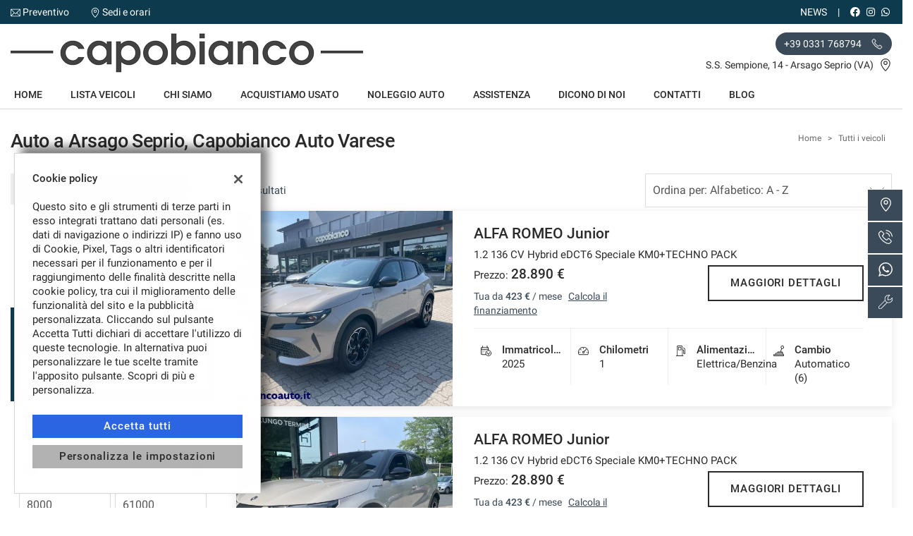

--- FILE ---
content_type: text/html; charset=UTF-8
request_url: https://www.capobiancoauto.it/lista-veicoli/
body_size: 40293
content:
<!DOCTYPE html>
<html lang="it-IT" class="no-js fontawesome-i2svg-pending">
<head>
    <meta charset="UTF-8">
    <meta name="viewport" content="width=device-width, initial-scale=1, maximum-scale=1">
    <link rel="canonical" href="https://www.capobiancoauto.it/lista-veicoli/"/>    <title>Auto a Arsago Seprio, Capobianco Auto Varese</title>
<meta name="description" content="Vendita veicoli nuovi e usati da Capobianco Auto Varese - Varese" />
<meta name="keywords" content="auto usate Varese, auto nuove Varese, auto km0 " />
<meta name="robots" content="index,follow">

		<!-- Open Graph data: Facebook & Google+ -->
		<meta property="og:type" content="article" />
		<meta property="og:url" content="https://www.capobiancoauto.it/lista-veicoli/" />
		<meta property="og:image" content="https://premium2.cdn.gestionaleauto.com/wp-content/uploads/sites/155/2022/07/CAPO-LOGO.png">
		<meta property="og:title" content="Auto a Arsago Seprio, Capobianco Auto Varese" />
		<meta property="og:description" content="Vendita veicoli nuovi e usati da Capobianco Auto Varese - Varese" />
		<!-- /Open Graph data: Facebook & Google+ -->

		<!-- Twitter meta tags -->
		<meta name="twitter:title" content="Auto a Arsago Seprio, Capobianco Auto Varese">
		<meta name="twitter:description" content="Vendita veicoli nuovi e usati da Capobianco Auto Varese - Varese">
		<meta name="twitter:image" content="https://premium2.cdn.gestionaleauto.com/wp-content/uploads/sites/155/2022/07/CAPO-LOGO.png">
		<meta name="twitter:card" content="summary" />
		<!-- /Twitter meta tags -->



<meta name="google-site-verification" content="eL-wQuv9jq3r-7xNF6eb-jnKKqCTpcSkXAtaDhnc6CU" />

    <!-- Favicon tags -->
<link rel="apple-touch-icon" sizes="57x57" href="https://premium2.cdn.gestionaleauto.com/wp-content/uploads/sites/155/favicon/apple-icon-57x57.png?v=9ac24baac3ab7095e708591ceefc9ce7" />
<link rel="apple-touch-icon" sizes="60x60" href="https://premium2.cdn.gestionaleauto.com/wp-content/uploads/sites/155/favicon/apple-icon-60x60.png?v=9ac24baac3ab7095e708591ceefc9ce7" />
<link rel="apple-touch-icon" sizes="72x72" href="https://premium2.cdn.gestionaleauto.com/wp-content/uploads/sites/155/favicon/apple-icon-72x72.png?v=9ac24baac3ab7095e708591ceefc9ce7" />
<link rel="apple-touch-icon" sizes="76x76" href="https://premium2.cdn.gestionaleauto.com/wp-content/uploads/sites/155/favicon/apple-icon-76x76.png?v=9ac24baac3ab7095e708591ceefc9ce7" />
<link rel="apple-touch-icon" sizes="114x114" href="https://premium2.cdn.gestionaleauto.com/wp-content/uploads/sites/155/favicon/apple-icon-114x114.png?v=9ac24baac3ab7095e708591ceefc9ce7" />
<link rel="apple-touch-icon" sizes="120x120" href="https://premium2.cdn.gestionaleauto.com/wp-content/uploads/sites/155/favicon/apple-icon-120x120.png?v=9ac24baac3ab7095e708591ceefc9ce7" />
<link rel="apple-touch-icon" sizes="144x144" href="https://premium2.cdn.gestionaleauto.com/wp-content/uploads/sites/155/favicon/apple-icon-144x144.png?v=9ac24baac3ab7095e708591ceefc9ce7" />
<link rel="apple-touch-icon" sizes="152x152" href="https://premium2.cdn.gestionaleauto.com/wp-content/uploads/sites/155/favicon/apple-icon-152x152.png?v=9ac24baac3ab7095e708591ceefc9ce7" />
<link rel="apple-touch-icon" sizes="180x180" href="https://premium2.cdn.gestionaleauto.com/wp-content/uploads/sites/155/favicon/apple-icon-180x180.png?v=9ac24baac3ab7095e708591ceefc9ce7" />
<link rel="icon" type="image/png" sizes="192x192" href="https://premium2.cdn.gestionaleauto.com/wp-content/uploads/sites/155/favicon/android-icon-192x192.png?v=9ac24baac3ab7095e708591ceefc9ce7" />
<link rel="icon" type="image/png" sizes="96x96" href="https://premium2.cdn.gestionaleauto.com/wp-content/uploads/sites/155/favicon/favicon-96x96.png?v=9ac24baac3ab7095e708591ceefc9ce7" />
<link rel="icon" type="image/png" sizes="32x32" href="https://premium2.cdn.gestionaleauto.com/wp-content/uploads/sites/155/favicon/favicon-32x32.png?v=9ac24baac3ab7095e708591ceefc9ce7" />
<link rel="icon" type="image/png" sizes="16x16" href="https://premium2.cdn.gestionaleauto.com/wp-content/uploads/sites/155/favicon/favicon-16x16.png?v=9ac24baac3ab7095e708591ceefc9ce7" />
<link rel="icon" type="image/x-icon" sizes="16x16" href="https://premium2.cdn.gestionaleauto.com/wp-content/uploads/sites/155/favicon/favicon.ico?v=9ac24baac3ab7095e708591ceefc9ce7" />
<link rel="manifest" href="//www.capobiancoauto.it/wp-content/uploads/sites/155/favicon/manifest.json?v=9ac24baac3ab7095e708591ceefc9ce7" />
<meta name="msapplication-TileImage" content="https://premium2.cdn.gestionaleauto.com/wp-content/uploads/sites/155/favicon/ms-icon-144x144.png?v=9ac24baac3ab7095e708591ceefc9ce7" />
<!-- /Favicon tags -->
    <!-- Theme meta -->
<meta name="theme-color" content="#3b4a58" />
<meta name="msapplication-TileColor" content="#3b4a58">
<meta name="msapplication-navbutton-color" content="#3b4a58" />
<!-- /Theme meta -->
    
 <!-- DNS Prefetching Start -->
<meta http-equiv="x-dns-prefetch-control" content="on">
<!-- DNS Prefetching end -->

<!-- All in One SEO Pack 2.2.6.2 by Michael Torbert of Semper Fi Web Design[-1,-1] -->
<!-- /all in one seo pack -->
<link rel='dns-prefetch' href='//premium2.cdn.gestionaleauto.com' />
<link rel='dns-prefetch' href='//s.w.org' />
<link rel="preload" as="style" onload="this.onload=null;this.rel='stylesheet'" id="wp-block-library" href="https://premium2.cdn.gestionaleauto.com/wp-includes/css/dist/block-library/style.min.css" type="text/css" media="all" /><noscript><link rel="stylesheet" id="wp-block-library" href="https://premium2.cdn.gestionaleauto.com/wp-includes/css/dist/block-library/style.min.css" type="text/css" media="all" /></noscript>
<link rel="preload" as="style" onload="this.onload=null;this.rel='stylesheet'" id="layerslider" href="https://premium2.cdn.gestionaleauto.com/wp-content/plugins/LayerSlider/static/css/layerslider.css" type="text/css" media="all" /><noscript><link rel="stylesheet" id="layerslider" href="https://premium2.cdn.gestionaleauto.com/wp-content/plugins/LayerSlider/static/css/layerslider.css" type="text/css" media="all" /></noscript>
<link rel="preload" as="style" onload="this.onload=null;this.rel='stylesheet'" id="contact-form-7" href="https://premium2.cdn.gestionaleauto.com/wp-content/plugins/contact-form-7/includes/css/styles.min.css" type="text/css" media="all" /><noscript><link rel="stylesheet" id="contact-form-7" href="https://premium2.cdn.gestionaleauto.com/wp-content/plugins/contact-form-7/includes/css/styles.min.css" type="text/css" media="all" /></noscript>
<link rel="preload" as="style" onload="this.onload=null;this.rel='stylesheet'" id="PageBuilderSandwich" href="https://premium2.cdn.gestionaleauto.com/wp-content/plugins/page-builder-sandwich-premium/page_builder_sandwich/css/style.min.css" type="text/css" media="all" /><noscript><link rel="stylesheet" id="PageBuilderSandwich" href="https://premium2.cdn.gestionaleauto.com/wp-content/plugins/page-builder-sandwich-premium/page_builder_sandwich/css/style.min.css" type="text/css" media="all" /></noscript>
<link rel="preload" as="style" onload="this.onload=null;this.rel='stylesheet'" id="popup-message" href="https://premium2.cdn.gestionaleauto.com/wp-content/themes/gestionaleauto/css/popup_message.min.css" type="text/css" media="all" /><noscript><link rel="stylesheet" id="popup-message" href="https://premium2.cdn.gestionaleauto.com/wp-content/themes/gestionaleauto/css/popup_message.min.css" type="text/css" media="all" /></noscript>
<link rel='stylesheet' id='bootstrap' href='https://premium2.cdn.gestionaleauto.com/wp-content/themes/gestionaleauto/components/bootstrap/css/bootstrap.min.css' type='text/css' media='all' />
<link rel="preload" as="style" onload="this.onload=null;this.rel='stylesheet'" id="plugins-css" href="https://premium2.cdn.gestionaleauto.com/wp-content/themes/gestionaleauto/components/custom/plugins.min.css" type="text/css" media="all" /><noscript><link rel="stylesheet" id="plugins-css" href="https://premium2.cdn.gestionaleauto.com/wp-content/themes/gestionaleauto/components/custom/plugins.min.css" type="text/css" media="all" /></noscript>
<link rel='stylesheet' id='ga-theme' href='https://premium2.cdn.gestionaleauto.com/wp-content/themes/gestionaleauto/custom_style.php?key=ryaqepckdqrce&#038;sub=qepckdqrce&#038;d=9ac24baac3ab7095e708591ceefc9ce7' type='text/css' media='all' />
<script type='text/javascript' src='https://premium2.cdn.gestionaleauto.com/wp-content/themes/gestionaleauto/components/jquery-1.12.4.min.js'></script>
<script type='text/javascript'>
/* <![CDATA[ */
var pbsFrontendParams = {"theme_name":"gestionaleauto.com","map_api_key":"","force_overflow":""};
/* ]]> */
</script>
<script type='text/javascript' src='https://premium2.cdn.gestionaleauto.com/wp-content/plugins/page-builder-sandwich-premium/page_builder_sandwich/js/min/frontend-min.js'></script>
<script type='text/javascript' src='https://premium2.cdn.gestionaleauto.com/wp-content/themes/gestionaleauto/components/custom/modernizr.min.js'></script>
<script type='text/javascript' src='https://premium2.cdn.gestionaleauto.com/wp-content/themes/gestionaleauto/js/ga_application_top.js?v=9ac24baac3ab7095e708591ceefc9ce7'></script>
<link rel='https://api.w.org/' href='https://www.capobiancoauto.it/wp-json/' />
<link hreflang="it" href="https://www.capobiancoauto.it/it/lista-veicoli/" rel="alternate" />
<link hreflang="x-default" href="https://www.capobiancoauto.it/lista-veicoli/" rel="alternate" />
<meta name="generator" content="qTranslate-X 3.4.6.8" />
            <script>
                if (typeof GAConst == 'object') {
                    GAConst.Fallback = {
                        'default': "https:\/\/premium2.cdn.gestionaleauto.com\/wp-content\/themes\/gestionaleauto\/img\/placeholder\/default.png",
                        brand_class: {
                            'default': "https:\/\/premium2.cdn.gestionaleauto.com\/wp-content\/themes\/gestionaleauto\/img\/placeholder\/class\/1.png",
                            1: "https:\/\/premium2.cdn.gestionaleauto.com\/wp-content\/themes\/gestionaleauto\/img\/placeholder\/class\/1.png",
                            2: "https:\/\/premium2.cdn.gestionaleauto.com\/wp-content\/themes\/gestionaleauto\/img\/placeholder\/class\/2.png"                        },
                        body: {
                            'default': "https:\/\/premium2.cdn.gestionaleauto.com\/wp-content\/themes\/gestionaleauto\/img\/body\/default.png"                        }
                    };
                }
            </script>
            
            <!-- Google Tag Manager -->
            <script>
            (function(w,d,s,l,i){w[l]=w[l]||[];w[l].push({'gtm.start':
            new Date().getTime(),event:'gtm.js'});var f=d.getElementsByTagName(s)[0],
            j=d.createElement(s),dl=l!='dataLayer'?'&l='+l:'';j.async=true;j.src=
            'https://www.googletagmanager.com/gtm.js?id='+i+dl;f.parentNode.insertBefore(j,f);
            })(window,document,'script','dataLayer','GTM-TS493RJT');
            window.dataLayer = window.dataLayer || [];
            function gtag(){dataLayer.push(arguments);}
            gtag('js', new Date());
            gtag('config', 'GTM-TS493RJT', { 'anonymize_ip': true });
            gtag('consent', 'default', {
                'ad_storage': 'denied',
                'ad_user_data': 'denied',
                'ad_personalization': 'denied',
                'analytics_storage': 'denied',
                'functionality_storage': 'denied',
                'personalization_storage': 'denied',
                'security_storage': 'denied'
            });
            function send_gcmv2_data(data) {
                if (!data.event) {
                    return;
                }
                var event_email = data.email;
                if (!event_email) {
                    event_email = '';
                }
                var event_phone = data.phone;
                if (!event_phone) {
                    event_phone = '';
                }
                window.dataLayer.push({ 'event': data.event, 'email': event_email, 'phone': event_phone });
            }
            </script>
            <!-- End Google Tag Manager -->
                <script async src="https://www.googletagmanager.com/gtag/js?id=G-E34403LWPJ"></script>
<script async src="https://www.googletagmanager.com/gtag/js?id=AW-16671320748"></script>
<script>window.dataLayer=window.dataLayer||[];function gtag(){dataLayer.push(arguments)}
gtag('js',new Date());gtag('config','G-E34403LWPJ');window.dataLayer=window.dataLayer||[];function gtag(){dataLayer.push(arguments)}
gtag('js',new Date());gtag('config','AW-16671320748');<!-- Google tag(gtag.js)–-></script>
    <style type="text/css" media="screen">.ga-detail .ga-detail-prices .ga-detail-price-default{font-size:27px;font-weight:700;height:5px}</style>
    <script type="text/javascript">
        var GAJSLoaderConfig = {
            allowed: ["analytics","facebook"],
            ids: {"facebook":"584768439955200"},
            zendesk_id: "",
            zopim_id: "",
            seo_crossdomain: "false",
            seo_crossdomain_list: [],
            analytics_id: "",
            tag_manager_id: "GTM-TS493RJT",
            adwords_id: "",
            use_fb_sdk: true,
            pixel_id: "584768439955200",
            page_type: "vehicle_list",
            page_title: "Auto a Arsago Seprio, Capobianco Auto Varese",
            cookies_list: {"needed":["PHPSESSID","qtrans_front_language","cookiesDirective","ga_logged_user","ga_logged_user_data","ga_capobianco_b2b_orders","lead_popup_*","ga_capobianco_searching","ga_ecommerce_quote"],"preferences":["ga_capobianco_bookmarks","ga_bookmarks","ga_capobianco_comparables","ga_capobianco_rental_comparables"],"ux_improvement":["__zlcstore","ZD-buid","ZD-store","ZD-suid","__cfruid","AWSALBCORS","__zlcmid","zte#"],"analytic":["ga_comparables","ga_rental_comparables","ga_tracker","ga_view_counter","_ga","_ga_#","_gid","_gat","_gat_gaTracker","collect","_dc_gtm_UA-#"],"marketing":["utm_source","utm_medium","utm_campaign","utm_term","utm_content","IDE","pagead\/landing","test_cookie","ads\/ga-audiences","_gcl_au","tr","_fbp","fr"]},
            custom_js_ajax_url: "https:\/\/www.capobiancoauto.it\/wp-content\/themes\/gestionaleauto\/ajax_slim\/get_custom_js.php",
        };
    </script>    <script type="text/javascript">!function(c){"use strict";function e(e,t,n,o){var r,i=c.document,d=i.createElement("link");if(t)r=t;else{var a=(i.body||i.getElementsByTagName("head")[0]).childNodes;r=a[a.length-1]}var f=i.styleSheets;if(o)for(var l in o)o.hasOwnProperty(l)&&d.setAttribute(l,o[l]);d.rel="stylesheet",d.href=e,d.media="only x",function e(t){if(i.body)return t();setTimeout(function(){e(t)})}(function(){r.parentNode.insertBefore(d,t?r:r.nextSibling)});var s=function(e){for(var t=d.href,n=f.length;n--;)if(f[n].href===t)return e();setTimeout(function(){s(e)})};function u(){d.addEventListener&&d.removeEventListener("load",u),d.media=n||"all"}return d.addEventListener&&d.addEventListener("load",u),(d.onloadcssdefined=s)(u),d}"undefined"!=typeof exports?exports.loadCSS=e:c.loadCSS=e}("undefined"!=typeof global?global:this);!function(n){"use strict";n.loadCSS||(n.loadCSS=function(){});var o=loadCSS.relpreload={};if(o.support=function(){var e;try{e=n.document.createElement("link").relList.supports("preload")}catch(t){e=!1}return function(){return e}}(),o.bindMediaToggle=function(t){var e=t.media||"all";function a(){t.addEventListener?t.removeEventListener("load",a):t.attachEvent&&t.detachEvent("onload",a),t.setAttribute("onload",null),t.media=e}t.addEventListener?t.addEventListener("load",a):t.attachEvent&&t.attachEvent("onload",a),setTimeout(function(){t.rel="stylesheet",t.media="only x"}),setTimeout(a,3e3)},o.poly=function(){if(!o.support())for(var t=n.document.getElementsByTagName("link"),e=0;e<t.length;e++){var a=t[e];"preload"!==a.rel||"style"!==a.getAttribute("as")||a.getAttribute("data-loadcss")||(a.setAttribute("data-loadcss",!0),o.bindMediaToggle(a))}},!o.support()){o.poly();var t=n.setInterval(o.poly,500);n.addEventListener?n.addEventListener("load",function(){o.poly(),n.clearInterval(t)}):n.attachEvent&&n.attachEvent("onload",function(){o.poly(),n.clearInterval(t)})}"undefined"!=typeof exports?exports.loadCSS=loadCSS:n.loadCSS=loadCSS}("undefined"!=typeof global?global:this);var email_pattern=/^([a-zA-Z0-9_\.\-])+\@(([a-zA-Z0-9\-])+\.)+([a-zA-Z0-9]{2,4})+$/;var common_data={"ajax_url":"https:\/\/www.capobiancoauto.it\/wp-admin\/admin-ajax.php","ajax_slim_uri":"https:\/\/www.capobiancoauto.it\/wp-content\/themes\/gestionaleauto\/ajax_slim\/","ajax_slim_path":"\/var\/www\/vhost.d\/premium2.gestionaleauto.com\/htdocs\/wp-content\/themes\/gestionaleauto\/ajax_slim\/","bookmarks_url":"\/\/preferiti\/\/","parent_theme_uri":"https:\/\/www.capobiancoauto.it\/wp-content\/themes\/gestionaleauto","time":4000,"image_cdn_url":"\/\/graphics.gestionaleauto.com\/gonline_graphics\/","image_placeholder_gl":"https:\/\/premium2.cdn.gestionaleauto.com\/wp-content\/themes\/gestionaleauto\/img\/default\/placeholder-gl.jpg","image_placeholder":"https:\/\/premium2.cdn.gestionaleauto.com\/wp-content\/themes\/gestionaleauto\/img\/default\/placeholder-white.jpg","hd_enable":!1,"have_active_dealer":"","i18n":{"vehicle_to_compare":"veicolo da confrontare","vehicles_to_compare":"veicoli da confrontare","browse":"Sfoglia","forms":{"sent":"Richiesta inviata correttamente.","not_sent":"Richiesta NON inviata. Si prega di riprovare.","error":"Impossibile inviare richiesta - contattare il gestore del sito e segnalare il seguente messaggio:","test_drive_request_type":"Test Drive","uploader":{"filter":"Immagini","single_image":"Caricamento immagine...","multiple_images":"Caricamento #N immagini...","error":{"heading":"Errore durante il caricamento","size":"La dimensione massima consentita \u00e0 di 5MB.","filename":"Nome file","filetype":"Tipo file non valido; \u00e8 possibile caricare solo immagini JPG\/JPEG.","code":"Codice di errore"},"message":"Messaggio","delete":"Eliminare l'immagine?"}}},"theme":{"primary":"#3b4a58","text_over_primary":"#FFFFFF","secondary":"#eeeeee","text_over_secondary":"#2B2929","tpl_box_bg":"#eeeeee","is_dark":!1,"font":"1"}};var feedback_boxes_data=[]</script>
</head>
<script src="https://livechat.ekonsilio.io/67aa13441798a7abbbcdc142.js" async="" crossorigin="anonymous"></script>
<body class="lista-veicoli  format-16-9" data-lang="it">



<div id="ga-page-wrapper" class="container-fluid scheme-mercedes light-bg light-header-bg dark-primary light-secondary dark-third row-offcanvas row-offcanvas-left">
        <div class="ga-main-overlay primary_color_dark ">
    <span class="ga-offcanvas-close-icon"><span class='svg_icon '><svg xmlns="http://www.w3.org/2000/svg" viewBox="0 0 15.414 15.414"><g transform="translate(-0.707 -0.707)"><line y1="14" x2="14" transform="translate(1.414 1.414)" fill="none" stroke="#020202" stroke-linecap="round" stroke-width="1"/><line x1="14" y1="14" transform="translate(1.414 1.414)" fill="none" stroke="#020202" stroke-linecap="round" stroke-width="1"/></g></svg></span></span>
    <nav class="ga-main-nav-offcanvas sidebar-offcanvas ">
        <div class="ga-main-nav-offcanvas-content">
                            <div class="ga-main-nav-offcanvas-quick-icons">
                                            <a href="tel:+39 0331 768794" class="float-left"><span class='svg_icon '><svg xmlns="http://www.w3.org/2000/svg" xmlns:xlink="http://www.w3.org/1999/xlink" viewBox="0 0 18 17.56">
  <g id="Group_1" data-name="Group 1" transform="translate(0)" clip-path="url(#clip-path)">
    <path id="Path_1" data-name="Path 1" d="M305.152,398.089a5.955,5.955,0,0,1-2.042-.435,16.967,16.967,0,0,1-8.677-8.675c-.576-1.529-.576-2.784,0-3.359.082-.082.166-.171.253-.262a2.72,2.72,0,0,1,1.9-1.144,2.275,2.275,0,0,1,1.6,1.028c1.586,1.971.87,2.675.043,3.488l-.146.146c-.134.135-.392.761,1.989,3.14a13.121,13.121,0,0,0,1.966,1.689c.333.216.93.544,1.174.3l.148-.148c.813-.827,1.515-1.538,3.486.046a2.266,2.266,0,0,1,1.026,1.6,2.707,2.707,0,0,1-1.144,1.9c-.091.087-.18.171-.262.253a1.819,1.819,0,0,1-1.315.428Zm-8.622-13.407c-.558,0-1.062.529-1.508,1-.089.1-.176.187-.262.271-.426.428-.383,1.552.111,2.864a16.523,16.523,0,0,0,8.4,8.4c1.312.495,2.436.538,2.862.11.086-.085.177-.171.271-.26.481-.456,1.023-.973,1-1.545a1.884,1.884,0,0,0-.852-1.258c-1.64-1.32-2.1-.855-2.862-.082l-.15.151c-.365.365-.954.285-1.756-.237a13.713,13.713,0,0,1-2.044-1.75c-1.976-1.976-2.607-3.183-1.989-3.8l.15-.146c.775-.761,1.242-1.221-.079-2.864a1.892,1.892,0,0,0-1.258-.852Zm0,0" transform="translate(-292 -382.089)" fill="none" stroke="#000" stroke-width="0.7"/>
  </g>
</svg>
</span></a>
                                        <a href="/contatti/"><span class='svg_icon '><svg xmlns="http://www.w3.org/2000/svg" viewBox="0 0 12 16"><g transform="translate(-418 -1280)"><path d="M424,1296a.5.5,0,0,1-.354-.146c-.23-.231-5.646-5.695-5.646-9.854a6,6,0,0,1,12,0c0,4.159-5.416,9.623-5.646,9.854A.5.5,0,0,1,424,1296Zm0-15a5.006,5.006,0,0,0-5,5c0,3.177,3.806,7.5,5,8.776,1.194-1.278,5-5.6,5-8.776A5.006,5.006,0,0,0,424,1281Z"/><path d="M424,1288a2.5,2.5,0,1,1,2.5-2.5A2.5,2.5,0,0,1,424,1288Zm0-4a1.5,1.5,0,1,0,1.5,1.5A1.5,1.5,0,0,0,424,1284Z"/></g></svg></span></a>
                                            <a href="/assistenza/" class="float-right"><span class='svg_icon '><svg xmlns="http://www.w3.org/2000/svg" xmlns:xlink="http://www.w3.org/1999/xlink" viewBox="0 0 14 14"><g><path d="M100.134,274.936a.284.284,0,0,0-.474-.123l-1.693,1.693-2.312.129.129-2.312,1.693-1.693a.284.284,0,0,0-.123-.474,4.039,4.039,0,0,0-4.9,5.277l-5.824,5.824a1.723,1.723,0,1,0,2.436,2.436l5.839-5.839a4.038,4.038,0,0,0,5.229-4.917ZM88.665,285.29a1.155,1.155,0,1,1-1.633-1.633l5.671-5.671a4.006,4.006,0,0,0,1.641,1.625ZM98.7,278.5a3.475,3.475,0,1,1-2-5.9l-1.4,1.4a.284.284,0,0,0-.083.185l-.152,2.737a.284.284,0,0,0,.3.3l2.737-.152a.283.283,0,0,0,.185-.082l1.4-1.4A3.478,3.478,0,0,1,98.7,278.5Zm0,0" transform="translate(-86.121 -272.001)" stroke-width="4"/></g></svg></span></a>
                                    </div>

                <ul id="menu-main-nav-offcanvas" class="nav flex-column">
                    <li id="menu-item-87" class="menu-item menu-item-type-post_type menu-item-object-page menu-item-home nav-item menu-item-87"><a title="Home" href="https://www.capobiancoauto.it/" class=" nav-link">Home</a></li>
<li id="menu-item-88" class="menu-item menu-item-type-post_type menu-item-object-page current-menu-item page_item page-item-15 current_page_item nav-item menu-item-88 active"><a title="Lista veicoli" href="https://www.capobiancoauto.it/lista-veicoli/" class=" nav-link">Lista veicoli</a></li>
<li id="menu-item-103" class="menu-item menu-item-type-post_type menu-item-object-page nav-item menu-item-103"><a title="Chi siamo" href="https://www.capobiancoauto.it/azienda/" class=" nav-link">Chi siamo</a></li>
<li id="menu-item-89" class="menu-item menu-item-type-post_type menu-item-object-page nav-item menu-item-89"><a title="Acquistiamo usato" href="https://www.capobiancoauto.it/permuta/" class=" nav-link">Acquistiamo usato</a></li>
<li id="menu-item-210" class="menu-item menu-item-type-post_type menu-item-object-page nav-item menu-item-210"><a title="Noleggio auto" href="https://www.capobiancoauto.it/noleggio-auto/" class=" nav-link">Noleggio auto</a></li>
<li id="menu-item-240" class="menu-item menu-item-type-post_type menu-item-object-page nav-item menu-item-240"><a title="Assistenza" href="https://www.capobiancoauto.it/assistenza/" class=" nav-link">Assistenza</a></li>
<li id="menu-item-104" class="menu-item menu-item-type-post_type menu-item-object-page nav-item menu-item-104"><a title="Dicono di noi" href="https://www.capobiancoauto.it/recensioni/" class=" nav-link">Dicono di noi</a></li>
<li id="menu-item-91" class="menu-item menu-item-type-post_type menu-item-object-page nav-item menu-item-91"><a title="Contatti" href="https://www.capobiancoauto.it/contatti/" class=" nav-link">Contatti</a></li>
<li id="menu-item-475" class="menu-item menu-item-type-taxonomy menu-item-object-category nav-item menu-item-475"><a title="Blog" href="https://www.capobiancoauto.it/category/automobili/" class=" nav-link">Blog</a></li>
<li id="menu-item-93" class="menu-item menu-item-type-custom menu-item-object-custom nav-item menu-item-93"><a title="News" href="/category/news/" class=" nav-link">News</a></li>
                </ul>

                
                <div class="bookmarks-box hidden">
    <a href="/preferiti/"><i class="fas fa-heart"></i> preferiti (0)</a>
</div>

                
                    </div>
    </nav>
</div>

<header id="ga-header">
    <div class="ga-header-wrapper primary_color_dark ">
        <div id="ga-header-topbar" class="d-none d-sm-none d-md-block d-lg-block d-xl-block">
    <div class="ga-inner-wrapper">
        <div class="float-left">
                            <div class="ga-topbar-links">
                    <div class="ga-topbar-link">
                        <span class='svg_icon '><svg xmlns="http://www.w3.org/2000/svg" viewBox="0 0 14 10.664"><path d="M14,62.23A1.232,1.232,0,0,0,12.77,61H1.23A1.233,1.233,0,0,0,0,62.23v8.2a1.232,1.232,0,0,0,1.23,1.23H12.77A1.232,1.232,0,0,0,14,70.434ZM.82,62.4l3.951,3.917L.82,70.264Zm6.206,5L1.4,61.82H12.6Zm-1.673-.5,1.385,1.373a.41.41,0,0,0,.579,0l1.351-1.351L12.6,70.844H1.4Zm3.895-.559L13.18,62.4v7.863Z" transform="translate(0 -61)"/></svg></span> <a href="mailto:annunciweb@capobiancoauto.it">Preventivo</a>
                    </div>
                    <div class="ga-topbar-link">
                        <span class='svg_icon '><svg xmlns="http://www.w3.org/2000/svg" viewBox="0 0 12 16"><g transform="translate(-418 -1280)"><path d="M424,1296a.5.5,0,0,1-.354-.146c-.23-.231-5.646-5.695-5.646-9.854a6,6,0,0,1,12,0c0,4.159-5.416,9.623-5.646,9.854A.5.5,0,0,1,424,1296Zm0-15a5.006,5.006,0,0,0-5,5c0,3.177,3.806,7.5,5,8.776,1.194-1.278,5-5.6,5-8.776A5.006,5.006,0,0,0,424,1281Z"/><path d="M424,1288a2.5,2.5,0,1,1,2.5-2.5A2.5,2.5,0,0,1,424,1288Zm0-4a1.5,1.5,0,1,0,1.5,1.5A1.5,1.5,0,0,0,424,1284Z"/></g></svg></span> <a href="/contatti/">Sedi e orari</a>
                    </div>
                </div>
                    </div>
        <div class="float-right">
                        <div class="float-right ga-topbar-social ">
                                    <a href="https://www.facebook.com/capobiancoauto/" target="_blank" rel="nofollow" class="social no-underline"><i class="fab fa-facebook"></i></a>
                
                
                
                                    <a href="https://www.instagram.com/capobiancoauto/" target="_blank" rel="nofollow" class="social no-underline"><i class="fab fa-instagram"></i></a>
                
                
                                                        <a href="https://wa.me/393459408918?text=lista-veicoli" target="_blank" rel="nofollow" class="social no-underline"><i class="fab fa-whatsapp"></i></a>
                
                
                
                
                
                            </div>
                                                <div class="bookmarks-box hidden">
    <a href="/preferiti/"><i class="fas fa-heart"></i> preferiti (0)</a>
</div>
            <div class="ga-topbar-nav ga-topbar-nav-wrapper">
                <ul id="menu-topbar-nav-1" class="menu"><li class="menu-item menu-item-type-custom menu-item-object-custom nav-item menu-item-93"><a title="News" href="/category/news/" class=" nav-link">News</a></li>
</ul>            </div>
        </div>
        <div class="clearfix"></div>
    </div>
</div>

        <div class="ga-header-row d-none d-sm-none d-md-block d-lg-block d-xl-block">
    <div class="ga-inner-wrapper">
        <div class="ga-header-table ">
                            <div class="ga-header-left">
                    <a href="https://www.capobiancoauto.it" class="ga-header-logo-link">                                                            <img class="ga-header-logo" src="[data-uri]" data-echo="https://premium2.cdn.gestionaleauto.com/wp-content/uploads/sites/155/2022/07/CAPO-LOGO.png" alt="Capobianco Auto Varese" />
                                                    </a>                </div>
                                        <div class="ga-header-right ga-header-textblock-wrapper">
                                            <div class="ga-header-textblock">
                                                                                                    <a href="tel:+39 0331 768794" class="ga-header-phone">
                                            <span class="mdl-chip"><span class="mdl-chip__text">+39 0331 768794 <span class='svg_icon '><svg xmlns="http://www.w3.org/2000/svg" xmlns:xlink="http://www.w3.org/1999/xlink" viewBox="0 0 18 17.56">
  <g id="Group_1" data-name="Group 1" transform="translate(0)" clip-path="url(#clip-path)">
    <path id="Path_1" data-name="Path 1" d="M305.152,398.089a5.955,5.955,0,0,1-2.042-.435,16.967,16.967,0,0,1-8.677-8.675c-.576-1.529-.576-2.784,0-3.359.082-.082.166-.171.253-.262a2.72,2.72,0,0,1,1.9-1.144,2.275,2.275,0,0,1,1.6,1.028c1.586,1.971.87,2.675.043,3.488l-.146.146c-.134.135-.392.761,1.989,3.14a13.121,13.121,0,0,0,1.966,1.689c.333.216.93.544,1.174.3l.148-.148c.813-.827,1.515-1.538,3.486.046a2.266,2.266,0,0,1,1.026,1.6,2.707,2.707,0,0,1-1.144,1.9c-.091.087-.18.171-.262.253a1.819,1.819,0,0,1-1.315.428Zm-8.622-13.407c-.558,0-1.062.529-1.508,1-.089.1-.176.187-.262.271-.426.428-.383,1.552.111,2.864a16.523,16.523,0,0,0,8.4,8.4c1.312.495,2.436.538,2.862.11.086-.085.177-.171.271-.26.481-.456,1.023-.973,1-1.545a1.884,1.884,0,0,0-.852-1.258c-1.64-1.32-2.1-.855-2.862-.082l-.15.151c-.365.365-.954.285-1.756-.237a13.713,13.713,0,0,1-2.044-1.75c-1.976-1.976-2.607-3.183-1.989-3.8l.15-.146c.775-.761,1.242-1.221-.079-2.864a1.892,1.892,0,0,0-1.258-.852Zm0,0" transform="translate(-292 -382.089)" fill="none" stroke="#000" stroke-width="0.7"/>
  </g>
</svg>
</span></span></span>
                                        </a><br />
                                                                        <p class="ga-company-address">
                                        S.S. Sempione, 14 - Arsago Seprio (VA)                                        <a href="/contatti/"><span class='svg_icon '><svg xmlns="http://www.w3.org/2000/svg" viewBox="0 0 12 16"><g transform="translate(-418 -1280)"><path d="M424,1296a.5.5,0,0,1-.354-.146c-.23-.231-5.646-5.695-5.646-9.854a6,6,0,0,1,12,0c0,4.159-5.416,9.623-5.646,9.854A.5.5,0,0,1,424,1296Zm0-15a5.006,5.006,0,0,0-5,5c0,3.177,3.806,7.5,5,8.776,1.194-1.278,5-5.6,5-8.776A5.006,5.006,0,0,0,424,1281Z"/><path d="M424,1288a2.5,2.5,0,1,1,2.5-2.5A2.5,2.5,0,0,1,424,1288Zm0-4a1.5,1.5,0,1,0,1.5,1.5A1.5,1.5,0,0,0,424,1284Z"/></g></svg></span></a>
                                    </p>
                                                                                    </div>
                                    </div>
                    </div>
    </div>
    <div class="clearfix"></div>
</div>

<div class="ga-header-mobile-row d-md-none d-lg-none d-xl-none">
    <div class="ga-navbar-mobile">
        <div class="ga-header-table">
                            <div class="ga-header-left">
                    <a href="https://www.capobiancoauto.it" class="ga-header-logo-link">
                                                    <img class="ga-header-logo" src="https://premium2.cdn.gestionaleauto.com/wp-content/uploads/sites/155/2022/07/CAPO-LOGO.png" alt="Capobianco Auto Varese" />
                                            </a>
                </div>
                                        <div class="ga-header-right ga-navbar-mobile-anchor" data-toggle="offcanvas">
                    <span class='svg_icon '><svg xmlns="http://www.w3.org/2000/svg" viewBox="0 0 21 15">
  <g id="Group_781" data-name="Group 781" transform="translate(-147.5 -129)">
    <line id="Line_112" data-name="Line 112" x2="21" transform="translate(147.5 129.5)" fill="none" stroke="#0a0a0a" stroke-width="1"/>
    <line id="Line_113" data-name="Line 113" x2="21" transform="translate(147.5 136.5)" fill="none" stroke="#0a0a0a" stroke-width="1"/>
    <line id="Line_114" data-name="Line 114" x2="21" transform="translate(147.5 143.5)" fill="none" stroke="#0a0a0a" stroke-width="1"/>
  </g>
</svg>
</span>                </div>
                    </div>
    </div>
</div>

        <nav class="navbar navbar-default  primary_color_dark  d-none d-sm-none d-md-block d-lg-block d-xl-block"><!-- main menu container; used to retrieve menu position to add/remove sticky effect -->
    <div class="ga-main-nav-wrapper ga-header-content-boxed"><!-- menu to which is added sticky effect (position: fixed, width: 100%, left: 0, top: 0) -->
        <div class="ga-main-nav-centered-wrapper">
            <div class="collapse show navbar-collapse ga-main-nav">
                                    <ul class="nav " id="menu-main-nav">
                        <li class="menu-item menu-item-type-post_type menu-item-object-page menu-item-home nav-item menu-item-87"><a title="Home" href="https://www.capobiancoauto.it/" class=" nav-link">Home</a></li>
<li class="menu-item menu-item-type-post_type menu-item-object-page current-menu-item page_item page-item-15 current_page_item nav-item menu-item-88 active"><a title="Lista veicoli" href="https://www.capobiancoauto.it/lista-veicoli/" class=" nav-link">Lista veicoli</a></li>
<li class="menu-item menu-item-type-post_type menu-item-object-page nav-item menu-item-103"><a title="Chi siamo" href="https://www.capobiancoauto.it/azienda/" class=" nav-link">Chi siamo</a></li>
<li class="menu-item menu-item-type-post_type menu-item-object-page nav-item menu-item-89"><a title="Acquistiamo usato" href="https://www.capobiancoauto.it/permuta/" class=" nav-link">Acquistiamo usato</a></li>
<li class="menu-item menu-item-type-post_type menu-item-object-page nav-item menu-item-210"><a title="Noleggio auto" href="https://www.capobiancoauto.it/noleggio-auto/" class=" nav-link">Noleggio auto</a></li>
<li class="menu-item menu-item-type-post_type menu-item-object-page nav-item menu-item-240"><a title="Assistenza" href="https://www.capobiancoauto.it/assistenza/" class=" nav-link">Assistenza</a></li>
<li class="menu-item menu-item-type-post_type menu-item-object-page nav-item menu-item-104"><a title="Dicono di noi" href="https://www.capobiancoauto.it/recensioni/" class=" nav-link">Dicono di noi</a></li>
<li class="menu-item menu-item-type-post_type menu-item-object-page nav-item menu-item-91"><a title="Contatti" href="https://www.capobiancoauto.it/contatti/" class=" nav-link">Contatti</a></li>
<li class="menu-item menu-item-type-taxonomy menu-item-object-category nav-item menu-item-475"><a title="Blog" href="https://www.capobiancoauto.it/category/automobili/" class=" nav-link">Blog</a></li>
                    </ul>
                                                            </div><!-- /.navbar-collapse -->
            <div class="clearfix"></div>
        </div>
    </div>
</nav>
    </div>
</header>    
<main id="ga-main" class="ga-inner-wrapper has-bottom-margin">
            <div class="row no-gutters">
                            <div class="col-12 col-md-6 ga-page-title-with-breadcrumbs-right">
                    <div class="ga-page-title-wrapper d-none d-sm-block">
    <h1 class="ga-page-title">Auto a Arsago Seprio, Capobianco Auto Varese</h1>
</div>
                </div>
                                        <div class="col-12 col-md-6 d-md-flex">
                    <ul id="breadcrumbs" class="breadcrumbs-right"><li><a href="https://www.capobiancoauto.it">Home</a></li><li class="separator"> &gt; </li><li><a href="/lista-veicoli/" rel="index,follow">Tutti i veicoli</a><li></ul>                </div>
                    </div>
    
            <div class="pbs-main-wrapper"><div class="pbs-main-wrapper"><div class="row">
<div class="col-lg-4 col-xl-3"><div class="ga-vehicles-search-extended-outer-wrapper">
    <div class="ga-vehicles-search-extended-wrapper d-none d-sm-none d-md-none d-lg-block">
        <div class="ga-vehicles-search-extended neutral">
            <div class="ga-vehicles-search-extended-header">
                <a href="#" rel="nofollow" class="ga-vehicles-search-extended-reset float-left float-lg-right">Azzera tutto</a>
                <div class="ga-vehicles-search-extended-title float-lg-left">Filtra per</div>                <a href="#" rel="nofollow" class="ga-vehicles-search-extended-close float-right d-lg-none"><span class='svg_icon'><svg xmlns="http://www.w3.org/2000/svg" viewbox="0 0 15.414 15.414"><g transform="translate(-0.707 -0.707)"><line y1="14" x2="14" transform="translate(1.414 1.414)" fill="none" stroke="#020202" stroke-linecap="round" stroke-width="1"/><line x1="14" y1="14" transform="translate(1.414 1.414)" fill="none" stroke="#020202" stroke-linecap="round" stroke-width="1"/></g></svg></span></a>
                <div class="clearfix"></div>
            </div>
            <div class="ga-vehicles-search-extended-count d-block d-sm-block d-md-block d-lg-none">
                            </div>
            <div class="ga-vehicles-search-extended-fields">
                                <div class="ga-vehicles-search-extended-field">
                    <span class="ga-field-title float-left">Condizione</span>                                                            <div class="clearfix"></div>

                    <div class="ga-field-content open ga-field-content-usage">
                    <div class="ga-field ga-filter-checkboxes ga-filter-usage" data-param-id="usage">
    <div class="ga-field-visible-wrapper">
                    
                
        
        <label class="styled-checkbox">Usato <span class="counter float-right">65</span>
            <input type="checkbox" id="ga-field-usage-0" name="usage" class="ga-checkbox-usage" value="usato" >
            <span class="checkmark"></span>
        </label>
                    
                
        
        <label class="styled-checkbox">Km 0 <span class="counter float-right">26</span>
            <input type="checkbox" id="ga-field-usage-2" name="usage" class="ga-checkbox-usage" value="km-0" >
            <span class="checkmark"></span>
        </label>
        </div> 
    
    <div class="clearfix"></div>
</div>
                    </div>
                </div>
                                <div class="ga-vehicles-search-extended-field">
                                                                                <div class="clearfix"></div>

                    <div class="ga-field-content open ga-field-content-financial">
                    <div class="ga-field ga-filter-financial ga-filter-financial" data-param-id="financial">
    <span class="ga-filter-financial-title">Vuoi finanziare il tuo acquisto?</span>

    <select id="ga-field-loan_deposit" name="loan_deposit">
        <option value="">Anticipo</option>
                                                    <option value="500" >500 €</option>
                                            <option value="1000" >1.000 €</option>
                                            <option value="2000" >2.000 €</option>
                                            <option value="3000" >3.000 €</option>
                                            <option value="4000" >4.000 €</option>
                                            <option value="5000" >5.000 €</option>
                                            <option value="6000" >6.000 €</option>
                                            <option value="7000" >7.000 €</option>
                                            <option value="8000" >8.000 €</option>
                                            <option value="9000" >9.000 €</option>
                                            <option value="10000" >10.000 €</option>
                                            <option value="11000" >11.000 €</option>
                                            <option value="12000" >12.000 €</option>
                                            <option value="13000" >13.000 €</option>
                                            <option value="14000" >14.000 €</option>
                                            <option value="15000" >15.000 €</option>
            </select>

    <select id="ga-field-loan_payment" name="loan_payment">
        <option value="">Rata mensile</option>
                                                    <option value="200" >200 €</option>
                                            <option value="300" >300 €</option>
                                            <option value="400" >400 €</option>
                                            <option value="500" >500 €</option>
                                            <option value="600" >600 €</option>
                                            <option value="700" >700 €</option>
                                            <option value="800" >800 €</option>
                                            <option value="900" >900 €</option>
            </select>

    <div class="clearfix"></div>
</div>                    </div>
                </div>
                                <div class="ga-vehicles-search-extended-field">
                    <span class="ga-field-title float-left">Prezzo</span>                    <span class="ga-field-expand open float-right" data-filter="price"><span class='svg_icon'><svg xmlns="http://www.w3.org/2000/svg" xmlns:xlink="http://www.w3.org/1999/xlink" viewbox="0 0 16.195 7.509">
  <g id="arrow">
    <line id="Line_12" data-name="Line 12" x2="6.35" y2="5.24" transform="translate(1.748 1.135)" fill="none" stroke="#707070" stroke-linecap="round" stroke-width="1"/>
    <line id="Line_13" data-name="Line 13" x1="6.35" y2="5.24" transform="translate(8.098 1.135)" fill="none" stroke="#707070" stroke-linecap="round" stroke-width="1"/>
  </g>
</svg>
</span></span>                                        <div class="clearfix"></div>

                    <div class="ga-field-content open ga-field-content-price">
                    <div class="ga-field ga-filter-range ga-filter-price" data-param-id="price">
    <div class="ga-filter-range-from float-left">Da: <strong></strong></div>
    <div class="ga-filter-range-to float-right">A: <strong></strong></div>
    <div class="clearfix"></div>

    <div class="ga-filter-range-slider" data-name="price" data-filter="price"></div>

    <div class="mdl-textfield mdl-js-textfield mdl-textfield--floating-label float-left">
        <input type="number" id="ga-filter-range-from-price" name="price_from" min="8000" max="61000" step="1" pattern="\d*" class="ga-filter-range-from-input" data-filter="price" />
        <label class="mdl-textfield__label" for="ga-filter-range-from-price">Da: </label>
    </div>
    <div class="mdl-textfield mdl-js-textfield mdl-textfield--floating-label float-right">
        <input type="number" id="ga-filter-range-to-price" name="price_to" min="8000" max="61000" step="1" pattern="\d*" class="ga-filter-range-to-input" data-filter="price" />
        <label class="mdl-textfield__label" for="ga-filter-range-to-price">A: </label>
    </div>

    <div class="clearfix"></div>
</div>                    </div>
                </div>
                                <div class="ga-vehicles-search-extended-field">
                    <span class="ga-field-title float-left">Chilometri</span>                    <span class="ga-field-expand open float-right" data-filter="km"><span class='svg_icon'><svg xmlns="http://www.w3.org/2000/svg" xmlns:xlink="http://www.w3.org/1999/xlink" viewbox="0 0 16.195 7.509">
  <g id="arrow">
    <line id="Line_12" data-name="Line 12" x2="6.35" y2="5.24" transform="translate(1.748 1.135)" fill="none" stroke="#707070" stroke-linecap="round" stroke-width="1"/>
    <line id="Line_13" data-name="Line 13" x1="6.35" y2="5.24" transform="translate(8.098 1.135)" fill="none" stroke="#707070" stroke-linecap="round" stroke-width="1"/>
  </g>
</svg>
</span></span>                                        <div class="clearfix"></div>

                    <div class="ga-field-content open ga-field-content-km">
                    <div class="ga-field ga-filter-selects ga-filter-km" data-param-id="km">
    <select id="ga-field-km-from" name="km_from">
        <option value="">Da</option>
                                                    <option value="1" >1 km</option>
                                            <option value="5000" >5.000 km</option>
                                            <option value="10000" >10.000 km</option>
                                            <option value="15000" >15.000 km</option>
                                            <option value="20000" >20.000 km</option>
                                            <option value="25000" >25.000 km</option>
                                            <option value="30000" >30.000 km</option>
                                            <option value="35000" >35.000 km</option>
                                            <option value="40000" >40.000 km</option>
                                            <option value="45000" >45.000 km</option>
                                            <option value="50000" >50.000 km</option>
                                            <option value="60000" >60.000 km</option>
                                            <option value="70000" >70.000 km</option>
                                            <option value="80000" >80.000 km</option>
                                            <option value="90000" >90.000 km</option>
                                            <option value="100000" >100.000 km</option>
                                            <option value="120000" >120.000 km</option>
                                            <option value="140000" >140.000 km</option>
            </select>

    <select id="ga-field-km-to" name="km_to">
        <option value="">A</option>
                                                    <option value="1" >1 km</option>
                                            <option value="5000" >5.000 km</option>
                                            <option value="10000" >10.000 km</option>
                                            <option value="15000" >15.000 km</option>
                                            <option value="20000" >20.000 km</option>
                                            <option value="25000" >25.000 km</option>
                                            <option value="30000" >30.000 km</option>
                                            <option value="35000" >35.000 km</option>
                                            <option value="40000" >40.000 km</option>
                                            <option value="45000" >45.000 km</option>
                                            <option value="50000" >50.000 km</option>
                                            <option value="60000" >60.000 km</option>
                                            <option value="70000" >70.000 km</option>
                                            <option value="80000" >80.000 km</option>
                                            <option value="90000" >90.000 km</option>
                                            <option value="100000" >100.000 km</option>
                                            <option value="120000" >120.000 km</option>
                                            <option value="140000" >140.000 km</option>
                                            <option value="159000" >159.000 km</option>
            </select>

    <div class="clearfix"></div>
</div>                    </div>
                </div>
                                <div class="ga-vehicles-search-extended-field">
                    <span class="ga-field-title float-left">Anno</span>                    <span class="ga-field-expand open float-right" data-filter="year"><span class='svg_icon'><svg xmlns="http://www.w3.org/2000/svg" xmlns:xlink="http://www.w3.org/1999/xlink" viewbox="0 0 16.195 7.509">
  <g id="arrow">
    <line id="Line_12" data-name="Line 12" x2="6.35" y2="5.24" transform="translate(1.748 1.135)" fill="none" stroke="#707070" stroke-linecap="round" stroke-width="1"/>
    <line id="Line_13" data-name="Line 13" x1="6.35" y2="5.24" transform="translate(8.098 1.135)" fill="none" stroke="#707070" stroke-linecap="round" stroke-width="1"/>
  </g>
</svg>
</span></span>                                        <div class="clearfix"></div>

                    <div class="ga-field-content open ga-field-content-year">
                    <div class="ga-field ga-filter-selects ga-filter-year" data-param-id="year">
    <select id="ga-field-year-from" name="year_from">
        <option value="">Da</option>
                                                    <option value="2026" >2026</option>
                                            <option value="2025" >2025</option>
                                            <option value="2024" >2024</option>
                                            <option value="2023" >2023</option>
                                            <option value="2022" >2022</option>
                                            <option value="2021" >2021</option>
                                            <option value="2020" >2020</option>
                                            <option value="2019" >2019</option>
                                            <option value="2018" >2018</option>
                                            <option value="2017" >2017</option>
                                            <option value="2016" >2016</option>
                                            <option value="2015" >2015</option>
                                            <option value="2014" >2014</option>
                                            <option value="2013" >2013</option>
                                            <option value="2012" >2012</option>
                                            <option value="2011" >2011</option>
                                            <option value="2010" >2010</option>
                                            <option value="2009" >2009</option>
                                            <option value="2008" >2008</option>
                                            <option value="2007" >2007</option>
                                            <option value="2006" >2006</option>
                                            <option value="2005" >2005</option>
                                            <option value="2004" >2004</option>
                                            <option value="2003" >2003</option>
                                            <option value="2002" >2002</option>
                                            <option value="2001" >2001</option>
                                            <option value="2000" >2000</option>
                                            <option value="1999" >1999</option>
                                            <option value="1998" >1998</option>
                                            <option value="1997" >1997</option>
                                            <option value="1996" >1996</option>
                                            <option value="1995" >1995</option>
                                            <option value="1994" >1994</option>
                                            <option value="1993" >1993</option>
                                            <option value="1992" >1992</option>
                                            <option value="1991" >1991</option>
                                            <option value="1990" >1990</option>
                                            <option value="1989" >1989</option>
                                            <option value="1988" >1988</option>
                                            <option value="1987" >1987</option>
                                            <option value="1986" >1986</option>
                                            <option value="1985" >1985</option>
                                            <option value="1984" >1984</option>
                                            <option value="1983" >1983</option>
                                            <option value="1982" >1982</option>
                                            <option value="1981" >1981</option>
                                            <option value="1980" >1980</option>
                                            <option value="1979" >1979</option>
            </select>

    <select id="ga-field-year-to" name="year_to">
        <option value="">A</option>
                                                    <option value="2026" >2026</option>
                                            <option value="2025" >2025</option>
                                            <option value="2024" >2024</option>
                                            <option value="2023" >2023</option>
                                            <option value="2022" >2022</option>
                                            <option value="2021" >2021</option>
                                            <option value="2020" >2020</option>
                                            <option value="2019" >2019</option>
                                            <option value="2018" >2018</option>
                                            <option value="2017" >2017</option>
                                            <option value="2016" >2016</option>
                                            <option value="2015" >2015</option>
                                            <option value="2014" >2014</option>
                                            <option value="2013" >2013</option>
                                            <option value="2012" >2012</option>
                                            <option value="2011" >2011</option>
                                            <option value="2010" >2010</option>
                                            <option value="2009" >2009</option>
                                            <option value="2008" >2008</option>
                                            <option value="2007" >2007</option>
                                            <option value="2006" >2006</option>
                                            <option value="2005" >2005</option>
                                            <option value="2004" >2004</option>
                                            <option value="2003" >2003</option>
                                            <option value="2002" >2002</option>
                                            <option value="2001" >2001</option>
                                            <option value="2000" >2000</option>
                                            <option value="1999" >1999</option>
                                            <option value="1998" >1998</option>
                                            <option value="1997" >1997</option>
                                            <option value="1996" >1996</option>
                                            <option value="1995" >1995</option>
                                            <option value="1994" >1994</option>
                                            <option value="1993" >1993</option>
                                            <option value="1992" >1992</option>
                                            <option value="1991" >1991</option>
                                            <option value="1990" >1990</option>
                                            <option value="1989" >1989</option>
                                            <option value="1988" >1988</option>
                                            <option value="1987" >1987</option>
                                            <option value="1986" >1986</option>
                                            <option value="1985" >1985</option>
                                            <option value="1984" >1984</option>
                                            <option value="1983" >1983</option>
                                            <option value="1982" >1982</option>
                                            <option value="1981" >1981</option>
                                            <option value="1980" >1980</option>
                                            <option value="1979" >1979</option>
            </select>

    <div class="clearfix"></div>
</div>                    </div>
                </div>
                                <div class="ga-vehicles-search-extended-field">
                    <span class="ga-field-title float-left">Marca</span>                    <span class="ga-field-expand open float-right" data-filter="make"><span class='svg_icon'><svg xmlns="http://www.w3.org/2000/svg" xmlns:xlink="http://www.w3.org/1999/xlink" viewbox="0 0 16.195 7.509">
  <g id="arrow">
    <line id="Line_12" data-name="Line 12" x2="6.35" y2="5.24" transform="translate(1.748 1.135)" fill="none" stroke="#707070" stroke-linecap="round" stroke-width="1"/>
    <line id="Line_13" data-name="Line 13" x1="6.35" y2="5.24" transform="translate(8.098 1.135)" fill="none" stroke="#707070" stroke-linecap="round" stroke-width="1"/>
  </g>
</svg>
</span></span>                                        <div class="clearfix"></div>

                    <div class="ga-field-content open ga-field-content-make">
                    <div class="ga-field ga-filter-checkboxes ga-filter-make" data-param-id="make">
    <div class="ga-field-visible-wrapper">
                    
                
        
        <label class="styled-checkbox">ALFA ROMEO <span class="counter float-right">3</span>
            <input type="checkbox" id="ga-field-make-6" name="make" class="ga-checkbox-make" value="alfa-romeo" >
            <span class="checkmark"></span>
        </label>
                    
                
        
        <label class="styled-checkbox">AUDI <span class="counter float-right">2</span>
            <input type="checkbox" id="ga-field-make-9" name="make" class="ga-checkbox-make" value="audi" >
            <span class="checkmark"></span>
        </label>
                    
                
        
        <label class="styled-checkbox">BMW <span class="counter float-right">12</span>
            <input type="checkbox" id="ga-field-make-13" name="make" class="ga-checkbox-make" value="bmw" >
            <span class="checkmark"></span>
        </label>
                    
                
        
        <label class="styled-checkbox">CITROEN <span class="counter float-right">13</span>
            <input type="checkbox" id="ga-field-make-21" name="make" class="ga-checkbox-make" value="citroen" >
            <span class="checkmark"></span>
        </label>
                    
                
        
        <label class="styled-checkbox">FIAT <span class="counter float-right">7</span>
            <input type="checkbox" id="ga-field-make-28" name="make" class="ga-checkbox-make" value="fiat" >
            <span class="checkmark"></span>
        </label>
                    
                
        
        <label class="styled-checkbox">FORD <span class="counter float-right">3</span>
            <input type="checkbox" id="ga-field-make-29" name="make" class="ga-checkbox-make" value="ford" >
            <span class="checkmark"></span>
        </label>
                    
                
        
        <label class="styled-checkbox">JEEP <span class="counter float-right">12</span>
            <input type="checkbox" id="ga-field-make-38" name="make" class="ga-checkbox-make" value="jeep" >
            <span class="checkmark"></span>
        </label>
                    
                
                </div>         <div class="ga-field-see-more-wrapper closed">
        <div class="ga-field-see-more-content">
        
        <label class="styled-checkbox">KIA <span class="counter float-right">1</span>
            <input type="checkbox" id="ga-field-make-39" name="make" class="ga-checkbox-make" value="kia" >
            <span class="checkmark"></span>
        </label>
                    
                
        
        <label class="styled-checkbox">LANCIA <span class="counter float-right">1</span>
            <input type="checkbox" id="ga-field-make-42" name="make" class="ga-checkbox-make" value="lancia" >
            <span class="checkmark"></span>
        </label>
                    
                
        
        <label class="styled-checkbox">MERCEDES-BENZ <span class="counter float-right">5</span>
            <input type="checkbox" id="ga-field-make-47" name="make" class="ga-checkbox-make" value="mercedes-benz" >
            <span class="checkmark"></span>
        </label>
                    
                
        
        <label class="styled-checkbox">MINI <span class="counter float-right">2</span>
            <input type="checkbox" id="ga-field-make-16338" name="make" class="ga-checkbox-make" value="mini" >
            <span class="checkmark"></span>
        </label>
                    
                
        
        <label class="styled-checkbox">MITSUBISHI <span class="counter float-right">1</span>
            <input type="checkbox" id="ga-field-make-50" name="make" class="ga-checkbox-make" value="mitsubishi" >
            <span class="checkmark"></span>
        </label>
                    
                
        
        <label class="styled-checkbox">NISSAN <span class="counter float-right">1</span>
            <input type="checkbox" id="ga-field-make-52" name="make" class="ga-checkbox-make" value="nissan" >
            <span class="checkmark"></span>
        </label>
                    
                
        
        <label class="styled-checkbox">OPEL <span class="counter float-right">2</span>
            <input type="checkbox" id="ga-field-make-54" name="make" class="ga-checkbox-make" value="opel" >
            <span class="checkmark"></span>
        </label>
                    
                
        
        <label class="styled-checkbox">PEUGEOT <span class="counter float-right">16</span>
            <input type="checkbox" id="ga-field-make-55" name="make" class="ga-checkbox-make" value="peugeot" >
            <span class="checkmark"></span>
        </label>
                    
                
        
        <label class="styled-checkbox">RENAULT <span class="counter float-right">1</span>
            <input type="checkbox" id="ga-field-make-60" name="make" class="ga-checkbox-make" value="renault" >
            <span class="checkmark"></span>
        </label>
                    
                
        
        <label class="styled-checkbox">SUZUKI <span class="counter float-right">3</span>
            <input type="checkbox" id="ga-field-make-68" name="make" class="ga-checkbox-make" value="suzuki" >
            <span class="checkmark"></span>
        </label>
                    
                
        
        <label class="styled-checkbox">VOLVO <span class="counter float-right">6</span>
            <input type="checkbox" id="ga-field-make-73" name="make" class="ga-checkbox-make" value="volvo" >
            <span class="checkmark"></span>
        </label>
        </div> 
        </div>     <a href="#" class="ga-field-see-more-link" rel="nofollow">Mostra di più</a>
    
    <div class="clearfix"></div>
</div>
                    </div>
                </div>
                                <div class="ga-vehicles-search-extended-field">
                    <span class="ga-field-title float-left">Carrozzeria</span>                    <span class="ga-field-expand open float-right" data-filter="body"><span class='svg_icon'><svg xmlns="http://www.w3.org/2000/svg" xmlns:xlink="http://www.w3.org/1999/xlink" viewbox="0 0 16.195 7.509">
  <g id="arrow">
    <line id="Line_12" data-name="Line 12" x2="6.35" y2="5.24" transform="translate(1.748 1.135)" fill="none" stroke="#707070" stroke-linecap="round" stroke-width="1"/>
    <line id="Line_13" data-name="Line 13" x1="6.35" y2="5.24" transform="translate(8.098 1.135)" fill="none" stroke="#707070" stroke-linecap="round" stroke-width="1"/>
  </g>
</svg>
</span></span>                                        <div class="clearfix"></div>

                    <div class="ga-field-content open ga-field-content-body">
                    <div class="ga-field ga-filter-checkboxes ga-filter-body" data-param-id="body">
    <div class="ga-field-visible-wrapper">
                    
                
        
        <label class="styled-checkbox">Fuoristrada e Suv <span class="counter float-right">40</span>
            <input type="checkbox" id="ga-field-body-10" name="body" class="ga-checkbox-body" value="fuoristrada" >
            <span class="checkmark"></span>
        </label>
                    
                
        
        <label class="styled-checkbox">4/5 Porte <span class="counter float-right">38</span>
            <input type="checkbox" id="ga-field-body-2" name="body" class="ga-checkbox-body" value="4-5-porte" >
            <span class="checkmark"></span>
        </label>
                    
                
        
        <label class="styled-checkbox">Monovolume <span class="counter float-right">5</span>
            <input type="checkbox" id="ga-field-body-13" name="body" class="ga-checkbox-body" value="monovolume" >
            <span class="checkmark"></span>
        </label>
                    
                
        
        <label class="styled-checkbox">Cabrio <span class="counter float-right">3</span>
            <input type="checkbox" id="ga-field-body-5" name="body" class="ga-checkbox-body" value="cabrio" >
            <span class="checkmark"></span>
        </label>
                    
                
        
        <label class="styled-checkbox">2/3 Porte <span class="counter float-right">2</span>
            <input type="checkbox" id="ga-field-body-1" name="body" class="ga-checkbox-body" value="2-3-porte" >
            <span class="checkmark"></span>
        </label>
                    
                
        
        <label class="styled-checkbox">Station Wagon <span class="counter float-right">2</span>
            <input type="checkbox" id="ga-field-body-11" name="body" class="ga-checkbox-body" value="station-wagon" >
            <span class="checkmark"></span>
        </label>
                    
                
        
        <label class="styled-checkbox">Transporter <span class="counter float-right">1</span>
            <input type="checkbox" id="ga-field-body-12" name="body" class="ga-checkbox-body" value="transporter" >
            <span class="checkmark"></span>
        </label>
        </div> 
    
    <div class="clearfix"></div>
</div>
                    </div>
                </div>
                                <div class="ga-vehicles-search-extended-field">
                    <span class="ga-field-title float-left">Alimentazione</span>                    <span class="ga-field-expand open float-right" data-filter="fuel"><span class='svg_icon'><svg xmlns="http://www.w3.org/2000/svg" xmlns:xlink="http://www.w3.org/1999/xlink" viewbox="0 0 16.195 7.509">
  <g id="arrow">
    <line id="Line_12" data-name="Line 12" x2="6.35" y2="5.24" transform="translate(1.748 1.135)" fill="none" stroke="#707070" stroke-linecap="round" stroke-width="1"/>
    <line id="Line_13" data-name="Line 13" x1="6.35" y2="5.24" transform="translate(8.098 1.135)" fill="none" stroke="#707070" stroke-linecap="round" stroke-width="1"/>
  </g>
</svg>
</span></span>                                        <div class="clearfix"></div>

                    <div class="ga-field-content open ga-field-content-fuel">
                    <div class="ga-field ga-filter-checkboxes ga-filter-fuel" data-param-id="fuel">
    <div class="ga-field-visible-wrapper">
                    
                
        
        <label class="styled-checkbox">Elettrica/Benzina <span class="counter float-right">41</span>
            <input type="checkbox" id="ga-field-fuel-11" name="fuel" class="ga-checkbox-fuel" value="elettrica-benzina" >
            <span class="checkmark"></span>
        </label>
                    
                
        
        <label class="styled-checkbox">Benzina <span class="counter float-right">36</span>
            <input type="checkbox" id="ga-field-fuel-1" name="fuel" class="ga-checkbox-fuel" value="benzina" >
            <span class="checkmark"></span>
        </label>
                    
                
        
        <label class="styled-checkbox">Diesel <span class="counter float-right">13</span>
            <input type="checkbox" id="ga-field-fuel-4" name="fuel" class="ga-checkbox-fuel" value="diesel" >
            <span class="checkmark"></span>
        </label>
                    
                
        
        <label class="styled-checkbox">Benzina/GPL <span class="counter float-right">1</span>
            <input type="checkbox" id="ga-field-fuel-7" name="fuel" class="ga-checkbox-fuel" value="benzina-gpl" >
            <span class="checkmark"></span>
        </label>
        </div> 
    
    <div class="clearfix"></div>
</div>
                    </div>
                </div>
                                <div class="ga-vehicles-search-extended-field">
                    <span class="ga-field-title float-left">Cambio</span>                    <span class="ga-field-expand open float-right" data-filter="gearbox"><span class='svg_icon'><svg xmlns="http://www.w3.org/2000/svg" xmlns:xlink="http://www.w3.org/1999/xlink" viewbox="0 0 16.195 7.509">
  <g id="arrow">
    <line id="Line_12" data-name="Line 12" x2="6.35" y2="5.24" transform="translate(1.748 1.135)" fill="none" stroke="#707070" stroke-linecap="round" stroke-width="1"/>
    <line id="Line_13" data-name="Line 13" x1="6.35" y2="5.24" transform="translate(8.098 1.135)" fill="none" stroke="#707070" stroke-linecap="round" stroke-width="1"/>
  </g>
</svg>
</span></span>                                        <div class="clearfix"></div>

                    <div class="ga-field-content open ga-field-content-gearbox">
                    <div class="ga-field ga-filter-buttons ga-filter-gearbox" data-param-id="gearbox">
        <a href="#" rel="nofollow" data-name="gearbox" data-value="automatico" data-field="gearbox" class="ga-filter-button float-left">Automatico</a>
        <a href="#" rel="nofollow" data-name="gearbox" data-value="manuale" data-field="gearbox" class="ga-filter-button float-left">Manuale</a>
        <div class="clearfix"></div>
</div>                    </div>
                </div>
                                <div class="ga-vehicles-search-extended-field">
                    <span class="ga-field-title float-left">Posti</span>                    <span class="ga-field-expand open float-right" data-filter="seat"><span class='svg_icon'><svg xmlns="http://www.w3.org/2000/svg" xmlns:xlink="http://www.w3.org/1999/xlink" viewbox="0 0 16.195 7.509">
  <g id="arrow">
    <line id="Line_12" data-name="Line 12" x2="6.35" y2="5.24" transform="translate(1.748 1.135)" fill="none" stroke="#707070" stroke-linecap="round" stroke-width="1"/>
    <line id="Line_13" data-name="Line 13" x1="6.35" y2="5.24" transform="translate(8.098 1.135)" fill="none" stroke="#707070" stroke-linecap="round" stroke-width="1"/>
  </g>
</svg>
</span></span>                                        <div class="clearfix"></div>

                    <div class="ga-field-content open ga-field-content-seat">
                    <div class="ga-field ga-filter-buttons ga-filter-seat" data-param-id="seat">
        <a href="#" rel="nofollow" data-name="seat" data-value="2|3" data-field="seat" class="ga-filter-button float-left">1-3</a>
        <a href="#" rel="nofollow" data-name="seat" data-value="5|4" data-field="seat" class="ga-filter-button float-left">4-5</a>
        <a href="#" rel="nofollow" data-name="seat" data-value="8" data-field="seat" class="ga-filter-button float-left">6+</a>
        <div class="clearfix"></div>
</div>                    </div>
                </div>
                                <div class="ga-vehicles-search-extended-field">
                    <span class="ga-field-title float-left">Potenza</span>                    <span class="ga-field-expand open float-right" data-filter="power"><span class='svg_icon'><svg xmlns="http://www.w3.org/2000/svg" xmlns:xlink="http://www.w3.org/1999/xlink" viewbox="0 0 16.195 7.509">
  <g id="arrow">
    <line id="Line_12" data-name="Line 12" x2="6.35" y2="5.24" transform="translate(1.748 1.135)" fill="none" stroke="#707070" stroke-linecap="round" stroke-width="1"/>
    <line id="Line_13" data-name="Line 13" x1="6.35" y2="5.24" transform="translate(8.098 1.135)" fill="none" stroke="#707070" stroke-linecap="round" stroke-width="1"/>
  </g>
</svg>
</span></span>                                        <div class="clearfix"></div>

                    <div class="ga-field-content open ga-field-content-power">
                    <div class="ga-field ga-filter-selects ga-filter-power" data-param-id="kw">
    <select id="ga-field-power-from" name="kw_from">
        <option value="">Da</option>
                                                    <option value="51" >51KW / 69 CV</option>
                                            <option value="70" >70KW / 95 CV</option>
                                            <option value="90" >90KW / 122 CV</option>
                                            <option value="110" >110KW / 150 CV</option>
                                            <option value="130" >130KW / 177 CV</option>
                                            <option value="150" >150KW / 204 CV</option>
                                            <option value="175" >175KW / 238 CV</option>
            </select>

    <select id="ga-field-power-to" name="kw_to">
        <option value="">A</option>
                                                    <option value="51" >51KW / 69 CV</option>
                                            <option value="70" >70KW / 95 CV</option>
                                            <option value="90" >90KW / 122 CV</option>
                                            <option value="110" >110KW / 150 CV</option>
                                            <option value="130" >130KW / 177 CV</option>
                                            <option value="150" >150KW / 204 CV</option>
                                            <option value="175" >175KW / 238 CV</option>
                                            <option value="190" >190KW / 258 CV</option>
            </select>

    <div class="clearfix"></div>
</div>                    </div>
                </div>
                                <div class="ga-vehicles-search-extended-field">
                                                                                <div class="clearfix"></div>

                    <div class="ga-field-content open ga-field-content-fulltext">
                    <div class="ga-field ga-filter-fulltext ga-filter-fulltext" data-param-id="fulltext">
    <div class="mdl-textfield mdl-js-textfield mdl-textfield--floating-label">
        <input id="ga-fulltext-search-input" class="mdl-textfield__input ga-fulltext-search-input" type="text" name="fulltext_search" value="">
        <label class="mdl-textfield__label" for="ga-fulltext-search-input">Cosa cerchi?</label>
        <button class="ga-fulltext-search-button ga-button-text-color"><i class="fas fa-search"></i></button>
    </div>
</div>                    </div>
                </div>
                            </div>
            <div class="ga-vehicles-search-extended-footer d-block d-lg-none">
                <button class="ga-vehicles-search-extended-show-button ga-button-default">Visualizza veicoli</button>
            </div>

            <div class="ga-vehicles-search-extended-loader neutral"></div>
        </div>
    </div>
</div>
<script type="text/javascript">
var search_extended_data = {
    show_more_label: "Mostra di pi\u00f9",
    show_less_label: "Mostra di meno",
    submit_page: "/lista-veicoli/",
    cookie_name: "ga_capobianco_searching",
    is_sticky: 1,
    lookups: {"usage":{"name":"usage","template":"checkboxes","api_name":"usage","title":"Condizione","state":"open","closable":false,"resettable":false,"show_title":true,"lookups":[{"id":0,"value":"usato","count":65,"ref":"usato"},{"id":2,"value":"km 0","count":26,"ref":"km-0"}]},"financial":{"name":"financial","template":"financial","api_name":"financial","title":"Rata finanziamento","state":"open","closable":false,"resettable":false,"show_title":false,"lookups":{"lookup_deposit":[{"id":500,"value":"500 \u20ac"},{"id":1000,"value":"1.000 \u20ac"},{"id":2000,"value":"2.000 \u20ac"},{"id":3000,"value":"3.000 \u20ac"},{"id":4000,"value":"4.000 \u20ac"},{"id":5000,"value":"5.000 \u20ac"},{"id":6000,"value":"6.000 \u20ac"},{"id":7000,"value":"7.000 \u20ac"},{"id":8000,"value":"8.000 \u20ac"},{"id":9000,"value":"9.000 \u20ac"},{"id":10000,"value":"10.000 \u20ac"},{"id":11000,"value":"11.000 \u20ac"},{"id":12000,"value":"12.000 \u20ac"},{"id":13000,"value":"13.000 \u20ac"},{"id":14000,"value":"14.000 \u20ac"},{"id":15000,"value":"15.000 \u20ac"}],"lookup_payment":[{"id":200,"value":"200 \u20ac"},{"id":300,"value":"300 \u20ac"},{"id":400,"value":"400 \u20ac"},{"id":500,"value":"500 \u20ac"},{"id":600,"value":"600 \u20ac"},{"id":700,"value":"700 \u20ac"},{"id":800,"value":"800 \u20ac"},{"id":900,"value":"900 \u20ac"}]}},"price":{"name":"price","template":"range","api_name":"price","title":"Prezzo","state":"open","closable":true,"resettable":false,"show_title":true,"lookups":{"lookup_range":{"min":{"min":8000,"max":61000,"step":1000,"selected":8000},"max":{"min":8000,"max":61000,"step":1000,"selected":61000}}}},"km":{"name":"km","template":"selects","api_name":"km","title":"Chilometri","state":"open","closable":true,"resettable":false,"show_title":true,"lookups":{"lookup_from":[{"id":1,"value":"1 km"},{"id":5000,"value":"5.000 km"},{"id":10000,"value":"10.000 km"},{"id":15000,"value":"15.000 km"},{"id":20000,"value":"20.000 km"},{"id":25000,"value":"25.000 km"},{"id":30000,"value":"30.000 km"},{"id":35000,"value":"35.000 km"},{"id":40000,"value":"40.000 km"},{"id":45000,"value":"45.000 km"},{"id":50000,"value":"50.000 km"},{"id":60000,"value":"60.000 km"},{"id":70000,"value":"70.000 km"},{"id":80000,"value":"80.000 km"},{"id":90000,"value":"90.000 km"},{"id":100000,"value":"100.000 km"},{"id":120000,"value":"120.000 km"},{"id":140000,"value":"140.000 km"}],"lookup_to":[{"id":1,"value":"1 km"},{"id":5000,"value":"5.000 km"},{"id":10000,"value":"10.000 km"},{"id":15000,"value":"15.000 km"},{"id":20000,"value":"20.000 km"},{"id":25000,"value":"25.000 km"},{"id":30000,"value":"30.000 km"},{"id":35000,"value":"35.000 km"},{"id":40000,"value":"40.000 km"},{"id":45000,"value":"45.000 km"},{"id":50000,"value":"50.000 km"},{"id":60000,"value":"60.000 km"},{"id":70000,"value":"70.000 km"},{"id":80000,"value":"80.000 km"},{"id":90000,"value":"90.000 km"},{"id":100000,"value":"100.000 km"},{"id":120000,"value":"120.000 km"},{"id":140000,"value":"140.000 km"},{"id":159000,"value":"159.000 km"}]}},"year":{"name":"year","template":"selects","api_name":"year","title":"Anno","state":"open","closable":true,"resettable":false,"show_title":true,"lookups":{"lookup_from":[{"id":2026,"value":2026},{"id":2025,"value":2025},{"id":2024,"value":2024},{"id":2023,"value":2023},{"id":2022,"value":2022},{"id":2021,"value":2021},{"id":2020,"value":2020},{"id":2019,"value":2019},{"id":2018,"value":2018},{"id":2017,"value":2017},{"id":2016,"value":2016},{"id":2015,"value":2015},{"id":2014,"value":2014},{"id":2013,"value":2013},{"id":2012,"value":2012},{"id":2011,"value":2011},{"id":2010,"value":2010},{"id":2009,"value":2009},{"id":2008,"value":2008},{"id":2007,"value":2007},{"id":2006,"value":2006},{"id":2005,"value":2005},{"id":2004,"value":2004},{"id":2003,"value":2003},{"id":2002,"value":2002},{"id":2001,"value":2001},{"id":2000,"value":2000},{"id":1999,"value":1999},{"id":1998,"value":1998},{"id":1997,"value":1997},{"id":1996,"value":1996},{"id":1995,"value":1995},{"id":1994,"value":1994},{"id":1993,"value":1993},{"id":1992,"value":1992},{"id":1991,"value":1991},{"id":1990,"value":1990},{"id":1989,"value":1989},{"id":1988,"value":1988},{"id":1987,"value":1987},{"id":1986,"value":1986},{"id":1985,"value":1985},{"id":1984,"value":1984},{"id":1983,"value":1983},{"id":1982,"value":1982},{"id":1981,"value":1981},{"id":1980,"value":1980},{"id":1979,"value":1979}],"lookup_to":[{"id":2026,"value":2026},{"id":2025,"value":2025},{"id":2024,"value":2024},{"id":2023,"value":2023},{"id":2022,"value":2022},{"id":2021,"value":2021},{"id":2020,"value":2020},{"id":2019,"value":2019},{"id":2018,"value":2018},{"id":2017,"value":2017},{"id":2016,"value":2016},{"id":2015,"value":2015},{"id":2014,"value":2014},{"id":2013,"value":2013},{"id":2012,"value":2012},{"id":2011,"value":2011},{"id":2010,"value":2010},{"id":2009,"value":2009},{"id":2008,"value":2008},{"id":2007,"value":2007},{"id":2006,"value":2006},{"id":2005,"value":2005},{"id":2004,"value":2004},{"id":2003,"value":2003},{"id":2002,"value":2002},{"id":2001,"value":2001},{"id":2000,"value":2000},{"id":1999,"value":1999},{"id":1998,"value":1998},{"id":1997,"value":1997},{"id":1996,"value":1996},{"id":1995,"value":1995},{"id":1994,"value":1994},{"id":1993,"value":1993},{"id":1992,"value":1992},{"id":1991,"value":1991},{"id":1990,"value":1990},{"id":1989,"value":1989},{"id":1988,"value":1988},{"id":1987,"value":1987},{"id":1986,"value":1986},{"id":1985,"value":1985},{"id":1984,"value":1984},{"id":1983,"value":1983},{"id":1982,"value":1982},{"id":1981,"value":1981},{"id":1980,"value":1980},{"id":1979,"value":1979}]}},"make":{"name":"make","template":"checkboxes","api_name":"make","title":"Marca","state":"open","closable":true,"resettable":false,"show_title":true,"lookups":[{"id":6,"value":"ALFA ROMEO","count":3,"ref":"alfa-romeo"},{"id":9,"value":"AUDI","count":2,"ref":"audi"},{"id":13,"value":"BMW","count":12,"ref":"bmw"},{"id":21,"value":"CITROEN","count":13,"ref":"citroen"},{"id":28,"value":"FIAT","count":7,"ref":"fiat"},{"id":29,"value":"FORD","count":3,"ref":"ford"},{"id":38,"value":"JEEP","count":12,"ref":"jeep"},{"id":39,"value":"KIA","count":1,"ref":"kia"},{"id":42,"value":"LANCIA","count":1,"ref":"lancia"},{"id":47,"value":"MERCEDES-BENZ","count":5,"ref":"mercedes-benz"},{"id":16338,"value":"MINI","count":2,"ref":"mini"},{"id":50,"value":"MITSUBISHI","count":1,"ref":"mitsubishi"},{"id":52,"value":"NISSAN","count":1,"ref":"nissan"},{"id":54,"value":"OPEL","count":2,"ref":"opel"},{"id":55,"value":"PEUGEOT","count":16,"ref":"peugeot"},{"id":60,"value":"RENAULT","count":1,"ref":"renault"},{"id":68,"value":"SUZUKI","count":3,"ref":"suzuki"},{"id":73,"value":"VOLVO","count":6,"ref":"volvo"}]},"group":{"name":"group","template":"checkboxes","api_name":"group","title":"Gruppo","state":"open","closable":true,"resettable":false,"show_title":true,"lookups":[]},"model":{"name":"model","template":"checkboxes","api_name":"model","title":"Modello","state":"open","closable":true,"resettable":false,"show_title":true,"lookups":[]},"body":{"name":"body","template":"checkboxes","api_name":"body","title":"Carrozzeria","state":"open","closable":true,"resettable":false,"show_title":true,"lookups":[{"id":10,"value":"Fuoristrada","count":40,"ref":"fuoristrada"},{"id":2,"value":"4\/5-Porte","count":38,"ref":"4-5-porte"},{"id":13,"value":"Monovolume","count":5,"ref":"monovolume"},{"id":5,"value":"Cabrio","count":3,"ref":"cabrio"},{"id":1,"value":"2\/3-Porte","count":2,"ref":"2-3-porte"},{"id":11,"value":"Station Wagon","count":2,"ref":"station-wagon"},{"id":12,"value":"Transporter","count":1,"ref":"transporter"}]},"fuel":{"name":"fuel","template":"checkboxes","api_name":"fuel","title":"Alimentazione","state":"open","closable":true,"resettable":false,"show_title":true,"lookups":[{"id":11,"value":"Elettrica\/Benzina","count":41,"ref":"elettrica-benzina"},{"id":1,"value":"Benzina","count":36,"ref":"benzina"},{"id":4,"value":"Diesel","count":13,"ref":"diesel"},{"id":7,"value":"Benzina\/GPL","count":1,"ref":"benzina-gpl"}]},"gearbox":{"name":"gearbox","template":"buttons","api_name":"gearbox","title":"Cambio","state":"open","closable":true,"resettable":false,"show_title":true,"lookups":[{"id":2,"value":"Automatico","count":55,"ref":"automatico"},{"id":1,"value":"Manuale","count":36,"ref":"manuale"}]},"seat":{"name":"seat","template":"buttons","api_name":"seat","title":"Posti","state":"open","closable":true,"resettable":false,"show_title":true,"lookups":[{"id":"2|3","value":"1-3","ref":"2|3","count":6},{"id":"5|4","value":"4-5","ref":"5|4","count":84},{"id":"8","value":"6+","ref":"8","count":1}]},"power":{"name":"power","template":"selects","api_name":"kw","title":"Potenza","state":"open","closable":true,"resettable":false,"show_title":true,"lookups":{"lookup_from":[{"id":51,"value":"51KW \/ 69 CV"},{"id":70,"value":"70KW \/ 95 CV"},{"id":90,"value":"90KW \/ 122 CV"},{"id":110,"value":"110KW \/ 150 CV"},{"id":130,"value":"130KW \/ 177 CV"},{"id":150,"value":"150KW \/ 204 CV"},{"id":175,"value":"175KW \/ 238 CV"}],"lookup_to":[{"id":51,"value":"51KW \/ 69 CV"},{"id":70,"value":"70KW \/ 95 CV"},{"id":90,"value":"90KW \/ 122 CV"},{"id":110,"value":"110KW \/ 150 CV"},{"id":130,"value":"130KW \/ 177 CV"},{"id":150,"value":"150KW \/ 204 CV"},{"id":175,"value":"175KW \/ 238 CV"},{"id":190,"value":"190KW \/ 258 CV"}]}},"fulltext":{"name":"fulltext","template":"fulltext","api_name":"fulltext","title":"Allestimento \/ Versione","state":"open","closable":false,"resettable":false,"show_title":false,"lookups":{"value":""}}},
    lookups_name: [
                    "usage",
                    "financial",
                    "price",
                    "km",
                    "year",
                    "make",
                    "group",
                    "model",
                    "body",
                    "fuel",
                    "gearbox",
                    "seat",
                    "power",
                    "fulltext",
            ],
        price:
    {
        min_range_value: 8000,
        max_range_value: 61000,
                step: 1000,
        selected_min_range_value: 8000,
        selected_max_range_value: 61000,
    },
        };
</script></div>
<div class="col-lg-8 col-xl-9"><div class="ga-vehicles-list-wrapper">
    <!---->
            <div class="ga-vehicles-list-top">
        <div class="d-block d-sm-block d-md-block d-lg-none">
            <button class="ga-vehicles-list-sorter ga-button-inverted-text-color-simple float-left"><span class='svg_icon'><svg xmlns="http://www.w3.org/2000/svg" viewbox="0 0 330 330" style="enable-background:new 0 0 330 330;" xml:space="preserve"><path d="M79.393,325.606C82.206,328.42,86.021,330,90,330c3.978,0,7.794-1.58,10.606-4.394l75-75c5.858-5.857,5.858-15.355,0-21.213c-5.858-5.857-15.356-5.857-21.213,0L105,278.787V15c0-8.284-6.716-15-15-15S75,6.716,75,15v263.787l-49.393-49.394c-5.857-5.858-15.354-5.858-21.213,0c-5.858,5.857-5.858,15.355,0,21.213L79.393,325.606z"/><path d="M229.393,4.394l-75,75c-5.858,5.857-5.858,15.355,0,21.213c5.857,5.857,15.355,5.857,21.213,0L225,51.213V315c0,8.284,6.716,15,15,15c8.284,0,15-6.716,15-15V51.213l49.394,49.394C307.322,103.535,311.161,105,315,105s7.678-1.465,10.607-4.394c5.858-5.857,5.858-15.355,0-21.213l-75-75C244.749-1.464,235.251-1.464,229.393,4.394z"/></svg>
</span> Ordina per</button>
            <button class="ga-vehicles-list-filter ga-button-inverted-text-color-simple float-right">filtra (91) <span class='svg_icon'><svg xmlns="http://www.w3.org/2000/svg" viewbox="0 0 11.75 11.75"><line x2="10.25" transform="translate(0.75 5.875)" fill="none" stroke="#1a1a1a" stroke-linecap="round" stroke-width="1.5"/><line x2="10.25" transform="translate(5.875 0.75) rotate(90)" fill="none" stroke="#1a1a1a" stroke-linecap="round" stroke-width="1.5"/></svg></span></button>            <div class="clearfix"></div>
        </div>
        <div class="ga-vehicles-list-total-count-wrapper float-left d-none d-sm-none d-md-none d-lg-block">
            <span class="ga-vehicles-list-total-count">91 risultati</span>
        </div>
        <div class="ga-vehicles-list-sorting-wrapper float-right">
            <div class="mdl-textfield mdl-js-textfield mdl-textfield--floating-label">
                <select class="ga-vehicles-list-sorting">
                    <option data-order_by="0" data-order_type="0" selected="selected">Ordina per: Alfabetico: A - Z</option>
                    <option data-order_by="0" data-order_type="1" >Ordina per: Alfabetico: Z - A</option>
                    <option data-order_by="1" data-order_type="0" >Ordina per: Prezzo: più economico prima</option>
                    <option data-order_by="1" data-order_type="1" >Ordina per: Prezzo: più caro prima</option>
                    <option data-order_by="2" data-order_type="1" >Ordina per: Anno: prima i più nuovi</option>
                    <option data-order_by="2" data-order_type="0" >Ordina per: Anno: prima i più vecchi</option>
                    <option data-order_by="4" data-order_type="0" >Ordina per: Prima le occasioni</option>
                </select>
            </div>
        </div>
        <div class="clearfix"></div>
    </div>
                    <div class="ga-vehicles-list-items">
                    <div class="row ga-vehicles-list-rows">
        <div class="col-12">
        <div class="ga-vehicles-list-item ga-vehicles-list-item-22438100">

            <a href="//www.capobiancoauto.it/auto/usato/alfa-romeo/junior/1-2-136-cv-hybrid-edct6-speciale-km0techno-pack/22438100/" title="ALFA ROMEO Junior usata a Arsago Seprio, Capobianco Auto Varese" class="ga-vehicles-list-item-image-wrapper">
                                                <div style="overflow: hidden; height: 100%;">
                                        <div class="ga-vehicles-list-item-image" data-echo-background="//graphics.gestionaleauto.com/gonline_graphics/22438100_E_685c0cd3b0a54.jpg">
                                            <div class="ga-favorite is-not-favorite"
                             data-vehicle-id="22438100"
                             title="Aggiungi ai preferiti"
                        >
                            <div class="ga-favorite-icon">
                                                                <i class="far fa-heart"></i>
                                                            </div>
                        </div>
                    </div>
                </div>
            </a><!--
            --><div class="ga-vehicles-list-item-content">
                <a href="//www.capobiancoauto.it/auto/usato/alfa-romeo/junior/1-2-136-cv-hybrid-edct6-speciale-km0techno-pack/22438100/" title="ALFA ROMEO Junior usata a Arsago Seprio, Capobianco Auto Varese">
                    <div class="ga-make-model">ALFA ROMEO Junior</div>
                    <div class="ga-version">1.2 136 CV Hybrid eDCT6 Speciale KM0+TECHNO PACK</div>
                </a>
                <div class="ga-left-column float-xl-left">
                    <span class="ga-price-title">Prezzo:</span>
                                        <span class="ga-price">28.890 €</span>
                                        <div class="ga-financial-price">
                        Tua da <strong>423 €</strong> / mese                                                <a href="//www.capobiancoauto.it/auto/usato/alfa-romeo/junior/1-2-136-cv-hybrid-edct6-speciale-km0techno-pack/22438100/#ga-detail-financial" title="ALFA ROMEO Junior usata a Arsago Seprio, Capobianco Auto Varese">Calcola il finanziamento</a>
                    </div>
                                    </div>
                <div class="ga-right-column float-xl-right">
                    <a href="//www.capobiancoauto.it/auto/usato/alfa-romeo/junior/1-2-136-cv-hybrid-edct6-speciale-km0techno-pack/22438100/" title="ALFA ROMEO Junior usata a Arsago Seprio, Capobianco Auto Varese" class="ga-button-inverted-text-color d-none d-xl-block">Maggiori dettagli</a>
                </div>
                <div class="clearfix"></div>
                <div class="ga-data-table">
                    <div class="ga-data-cell">
                        <div class="ga-data-icon">
                            <span class='svg_icon'><svg xmlns="http://www.w3.org/2000/svg" viewbox="0 0 16 16"><g transform="translate(-320 -1328)"><path d="M322.5,1335a.5.5,0,0,1,.5.5h0a.5.5,0,0,1-1,0h0A.5.5,0,0,1,322.5,1335Z"/><path d="M324.5,1335a.5.5,0,0,1,.5.5h0a.5.5,0,0,1-1,0h0A.5.5,0,0,1,324.5,1335Z"/><path d="M326.5,1335a.5.5,0,0,1,.5.5h0a.5.5,0,0,1-1,0h0A.5.5,0,0,1,326.5,1335Z"/><path d="M322.5,1337a.5.5,0,0,1,.5.5h0a.5.5,0,0,1-1,0h0A.5.5,0,0,1,322.5,1337Z"/><path d="M322.5,1339a.5.5,0,0,1,.5.5h0a.5.5,0,0,1-1,0h0A.5.5,0,0,1,322.5,1339Z"/><path d="M324.5,1337a.5.5,0,0,1,.5.5h0a.5.5,0,0,1-1,0h0A.5.5,0,0,1,324.5,1337Z"/><path d="M331.5,1342a.5.5,0,0,1-.416-.223l-2-3a.5.5,0,1,1,.832-.554l1.584,2.376,1.584-2.376a.5.5,0,1,1,.832.554l-2,3A.5.5,0,0,1,331.5,1342Z"/><path d="M332,1335.05V1332a2,2,0,0,0-2-2h0v-1.5a.5.5,0,0,0-1,0v1.5h-6v-1.5a.5.5,0,0,0-1,0v1.5a2,2,0,0,0-2,2v8a2,2,0,0,0,2,2h5.76a4.494,4.494,0,1,0,4.24-6.95ZM322,1331v.5a.5.5,0,0,0,1,0v-.5h6v.5a.5.5,0,0,0,1,0v-.5h0a1,1,0,0,1,1,1v1H321v-1A1,1,0,0,1,322,1331Zm-1,9v-6h10v1.05a4.431,4.431,0,0,0-3.724,5.95H322A1,1,0,0,1,321,1340Zm10.5,3a3.5,3.5,0,1,1,3.5-3.5A3.5,3.5,0,0,1,331.5,1343Z"/></g></svg></span>                        </div>
                        <div class="ga-data-text">
                            <strong>Immatricolazione</strong>
                            2025                        </div>
                    </div>
                    <div class="ga-data-cell">
                        <div class="ga-data-icon">
                            <span class='svg_icon'><svg xmlns="http://www.w3.org/2000/svg" viewbox="0 0 16 12.015"><g transform="translate(-128 -1377.985)"><path d="M136,1377.985a8,8,0,0,0-8,8,8.172,8.172,0,0,0,.58,3.015,7.176,7.176,0,0,0,.5,1h13.84a7.176,7.176,0,0,0,.5-1,8.172,8.172,0,0,0,.58-3.015A8,8,0,0,0,136,1377.985ZM129.68,1389a7,7,0,1,1,12.64,0Z"/><path d="M136,1381.485a.5.5,0,0,0,.5-.5v-1a.5.5,0,0,0-1,0v1A.5.5,0,0,0,136,1381.485Z"/><path d="M132.152,1381.407a.5.5,0,0,0-.707.707l.707.707a.5.5,0,1,0,.708-.707Z"/><path d="M142,1385.485h-1a.5.5,0,0,0,0,1h1a.5.5,0,0,0,0-1Z"/><path d="M131,1385.485h-1a.5.5,0,0,0,0,1h1a.5.5,0,0,0,0-1Z"/><path d="M140.631,1382.059a.5.5,0,0,0-.707-.707l-3.1,3.1h0a1.7,1.7,0,0,0-.83-.22,1.758,1.758,0,1,0,1.75,1.75,1.524,1.524,0,0,0-.219-.816Zm-4.641,4.676a.75.75,0,1,1,.75-.75A.749.749,0,0,1,135.99,1386.735Z"/></g></svg></span>                        </div>
                        <div class="ga-data-text">
                            <strong>Chilometri</strong>
                            1                        </div>
                    </div>
                    <div class="ga-data-cell">
                        <div class="ga-data-icon">
                            <span class='svg_icon'><svg xmlns="http://www.w3.org/2000/svg" viewbox="0 0 14 16"><g transform="translate(-129 -1424)"><path d="M136.5,1426h-4a.5.5,0,0,0-.5.5v4a.5.5,0,0,0,.5.5h4a.5.5,0,0,0,.5-.5v-4A.5.5,0,0,0,136.5,1426Zm-.5,4h-3v-3h3Z"/><path d="M142.853,1429.143l-2-2a.5.5,0,1,0-.707.707L142,1429.7v5.793a.5.5,0,0,1-1,0v-4a1.5,1.5,0,0,0-1.5-1.5H139v-4a2,2,0,0,0-2-2h-5a2,2,0,0,0-2,2v13h-.5a.5.5,0,0,0,0,1h10a.5.5,0,0,0,0-1H139v-8h.5a.5.5,0,0,1,.5.5v4a1.5,1.5,0,0,0,3,0v-6A.5.5,0,0,0,142.853,1429.143ZM131,1439v-13a1,1,0,0,1,1-1h5a1,1,0,0,1,1,1v13Z"/></g></svg></span>                        </div>
                        <div class="ga-data-text">
                            <strong>Alimentazione</strong>
                            Elettrica/Benzina                        </div>
                    </div>
                    <div class="ga-data-cell">
                        <div class="ga-data-icon">
                            <span class='svg_icon'><svg xmlns="http://www.w3.org/2000/svg" viewbox="0 0 16 16"><path d="M431,1245v-1a1,1,0,0,0-1-1v-1a1,1,0,0,0-1-1h-1.694l1.7-4.048a2.5,2.5,0,1,0-.921-.389L426.221,1241H423a1,1,0,0,0-1,1v1h-2a1,1,0,0,0-1,1v1h-2a1,1,0,0,0-1,1v1a1,1,0,0,0,1,1h14a1,1,0,0,0,1-1v-1A1,1,0,0,0,431,1245Zm-2.882-11.082a1.5,1.5,0,1,1,.8,1.964A1.5,1.5,0,0,1,428.118,1233.918ZM423,1242h6v1h-6Zm-3,2h10v1H420Zm11,3H417v-1h14Z" transform="translate(-416 -1232)"/></svg></span>                        </div>
                        <div class="ga-data-text">
                            <strong>Cambio</strong>
                            Automatico (6)                        </div>
                    </div>
                    <div class="clearfix"></div>
                </div>
            </div>

        </div>
    </div>
        <div class="col-12">
        <div class="ga-vehicles-list-item ga-vehicles-list-item-22438098">

            <a href="//www.capobiancoauto.it/auto/usato/alfa-romeo/junior/1-2-136-cv-hybrid-edct6-speciale-km0techno-pack/22438098/" title="ALFA ROMEO Junior usata a Arsago Seprio, Capobianco Auto Varese" class="ga-vehicles-list-item-image-wrapper">
                                                <div style="overflow: hidden; height: 100%;">
                                        <div class="ga-vehicles-list-item-image" data-echo-background="//graphics.gestionaleauto.com/gonline_graphics/22438098_E_6848519616b65.jpg">
                                            <div class="ga-favorite is-not-favorite"
                             data-vehicle-id="22438098"
                             title="Aggiungi ai preferiti"
                        >
                            <div class="ga-favorite-icon">
                                                                <i class="far fa-heart"></i>
                                                            </div>
                        </div>
                    </div>
                </div>
            </a><!--
            --><div class="ga-vehicles-list-item-content">
                <a href="//www.capobiancoauto.it/auto/usato/alfa-romeo/junior/1-2-136-cv-hybrid-edct6-speciale-km0techno-pack/22438098/" title="ALFA ROMEO Junior usata a Arsago Seprio, Capobianco Auto Varese">
                    <div class="ga-make-model">ALFA ROMEO Junior</div>
                    <div class="ga-version">1.2 136 CV Hybrid eDCT6 Speciale KM0+TECHNO PACK</div>
                </a>
                <div class="ga-left-column float-xl-left">
                    <span class="ga-price-title">Prezzo:</span>
                                        <span class="ga-price">28.890 €</span>
                                        <div class="ga-financial-price">
                        Tua da <strong>423 €</strong> / mese                                                <a href="//www.capobiancoauto.it/auto/usato/alfa-romeo/junior/1-2-136-cv-hybrid-edct6-speciale-km0techno-pack/22438098/#ga-detail-financial" title="ALFA ROMEO Junior usata a Arsago Seprio, Capobianco Auto Varese">Calcola il finanziamento</a>
                    </div>
                                    </div>
                <div class="ga-right-column float-xl-right">
                    <a href="//www.capobiancoauto.it/auto/usato/alfa-romeo/junior/1-2-136-cv-hybrid-edct6-speciale-km0techno-pack/22438098/" title="ALFA ROMEO Junior usata a Arsago Seprio, Capobianco Auto Varese" class="ga-button-inverted-text-color d-none d-xl-block">Maggiori dettagli</a>
                </div>
                <div class="clearfix"></div>
                <div class="ga-data-table">
                    <div class="ga-data-cell">
                        <div class="ga-data-icon">
                            <span class='svg_icon'><svg xmlns="http://www.w3.org/2000/svg" viewbox="0 0 16 16"><g transform="translate(-320 -1328)"><path d="M322.5,1335a.5.5,0,0,1,.5.5h0a.5.5,0,0,1-1,0h0A.5.5,0,0,1,322.5,1335Z"/><path d="M324.5,1335a.5.5,0,0,1,.5.5h0a.5.5,0,0,1-1,0h0A.5.5,0,0,1,324.5,1335Z"/><path d="M326.5,1335a.5.5,0,0,1,.5.5h0a.5.5,0,0,1-1,0h0A.5.5,0,0,1,326.5,1335Z"/><path d="M322.5,1337a.5.5,0,0,1,.5.5h0a.5.5,0,0,1-1,0h0A.5.5,0,0,1,322.5,1337Z"/><path d="M322.5,1339a.5.5,0,0,1,.5.5h0a.5.5,0,0,1-1,0h0A.5.5,0,0,1,322.5,1339Z"/><path d="M324.5,1337a.5.5,0,0,1,.5.5h0a.5.5,0,0,1-1,0h0A.5.5,0,0,1,324.5,1337Z"/><path d="M331.5,1342a.5.5,0,0,1-.416-.223l-2-3a.5.5,0,1,1,.832-.554l1.584,2.376,1.584-2.376a.5.5,0,1,1,.832.554l-2,3A.5.5,0,0,1,331.5,1342Z"/><path d="M332,1335.05V1332a2,2,0,0,0-2-2h0v-1.5a.5.5,0,0,0-1,0v1.5h-6v-1.5a.5.5,0,0,0-1,0v1.5a2,2,0,0,0-2,2v8a2,2,0,0,0,2,2h5.76a4.494,4.494,0,1,0,4.24-6.95ZM322,1331v.5a.5.5,0,0,0,1,0v-.5h6v.5a.5.5,0,0,0,1,0v-.5h0a1,1,0,0,1,1,1v1H321v-1A1,1,0,0,1,322,1331Zm-1,9v-6h10v1.05a4.431,4.431,0,0,0-3.724,5.95H322A1,1,0,0,1,321,1340Zm10.5,3a3.5,3.5,0,1,1,3.5-3.5A3.5,3.5,0,0,1,331.5,1343Z"/></g></svg></span>                        </div>
                        <div class="ga-data-text">
                            <strong>Immatricolazione</strong>
                            2025                        </div>
                    </div>
                    <div class="ga-data-cell">
                        <div class="ga-data-icon">
                            <span class='svg_icon'><svg xmlns="http://www.w3.org/2000/svg" viewbox="0 0 16 12.015"><g transform="translate(-128 -1377.985)"><path d="M136,1377.985a8,8,0,0,0-8,8,8.172,8.172,0,0,0,.58,3.015,7.176,7.176,0,0,0,.5,1h13.84a7.176,7.176,0,0,0,.5-1,8.172,8.172,0,0,0,.58-3.015A8,8,0,0,0,136,1377.985ZM129.68,1389a7,7,0,1,1,12.64,0Z"/><path d="M136,1381.485a.5.5,0,0,0,.5-.5v-1a.5.5,0,0,0-1,0v1A.5.5,0,0,0,136,1381.485Z"/><path d="M132.152,1381.407a.5.5,0,0,0-.707.707l.707.707a.5.5,0,1,0,.708-.707Z"/><path d="M142,1385.485h-1a.5.5,0,0,0,0,1h1a.5.5,0,0,0,0-1Z"/><path d="M131,1385.485h-1a.5.5,0,0,0,0,1h1a.5.5,0,0,0,0-1Z"/><path d="M140.631,1382.059a.5.5,0,0,0-.707-.707l-3.1,3.1h0a1.7,1.7,0,0,0-.83-.22,1.758,1.758,0,1,0,1.75,1.75,1.524,1.524,0,0,0-.219-.816Zm-4.641,4.676a.75.75,0,1,1,.75-.75A.749.749,0,0,1,135.99,1386.735Z"/></g></svg></span>                        </div>
                        <div class="ga-data-text">
                            <strong>Chilometri</strong>
                            1                        </div>
                    </div>
                    <div class="ga-data-cell">
                        <div class="ga-data-icon">
                            <span class='svg_icon'><svg xmlns="http://www.w3.org/2000/svg" viewbox="0 0 14 16"><g transform="translate(-129 -1424)"><path d="M136.5,1426h-4a.5.5,0,0,0-.5.5v4a.5.5,0,0,0,.5.5h4a.5.5,0,0,0,.5-.5v-4A.5.5,0,0,0,136.5,1426Zm-.5,4h-3v-3h3Z"/><path d="M142.853,1429.143l-2-2a.5.5,0,1,0-.707.707L142,1429.7v5.793a.5.5,0,0,1-1,0v-4a1.5,1.5,0,0,0-1.5-1.5H139v-4a2,2,0,0,0-2-2h-5a2,2,0,0,0-2,2v13h-.5a.5.5,0,0,0,0,1h10a.5.5,0,0,0,0-1H139v-8h.5a.5.5,0,0,1,.5.5v4a1.5,1.5,0,0,0,3,0v-6A.5.5,0,0,0,142.853,1429.143ZM131,1439v-13a1,1,0,0,1,1-1h5a1,1,0,0,1,1,1v13Z"/></g></svg></span>                        </div>
                        <div class="ga-data-text">
                            <strong>Alimentazione</strong>
                            Elettrica/Benzina                        </div>
                    </div>
                    <div class="ga-data-cell">
                        <div class="ga-data-icon">
                            <span class='svg_icon'><svg xmlns="http://www.w3.org/2000/svg" viewbox="0 0 16 16"><path d="M431,1245v-1a1,1,0,0,0-1-1v-1a1,1,0,0,0-1-1h-1.694l1.7-4.048a2.5,2.5,0,1,0-.921-.389L426.221,1241H423a1,1,0,0,0-1,1v1h-2a1,1,0,0,0-1,1v1h-2a1,1,0,0,0-1,1v1a1,1,0,0,0,1,1h14a1,1,0,0,0,1-1v-1A1,1,0,0,0,431,1245Zm-2.882-11.082a1.5,1.5,0,1,1,.8,1.964A1.5,1.5,0,0,1,428.118,1233.918ZM423,1242h6v1h-6Zm-3,2h10v1H420Zm11,3H417v-1h14Z" transform="translate(-416 -1232)"/></svg></span>                        </div>
                        <div class="ga-data-text">
                            <strong>Cambio</strong>
                            Automatico (6)                        </div>
                    </div>
                    <div class="clearfix"></div>
                </div>
            </div>

        </div>
    </div>
        <div class="col-12">
        <div class="ga-vehicles-list-item ga-vehicles-list-item-22658410">

            <a href="//www.capobiancoauto.it/auto/km-0/alfa-romeo/junior/1-2-136cv-hybrid-edct6-specialetetto-apribtechno/22658410/" title="ALFA ROMEO Junior km 0 a Arsago Seprio, Capobianco Auto Varese" class="ga-vehicles-list-item-image-wrapper">
                                <div class="ga-labels-wrapper">
<div class="ga-label ga-label-km0">km 0</div>
</div>
                <div style="overflow: hidden; height: 100%;">
                                        <div class="ga-vehicles-list-item-image" data-echo-background="//graphics.gestionaleauto.com/gonline_graphics/22658410_E_68c0057fc562e.jpg">
                                            <div class="ga-favorite is-not-favorite"
                             data-vehicle-id="22658410"
                             title="Aggiungi ai preferiti"
                        >
                            <div class="ga-favorite-icon">
                                                                <i class="far fa-heart"></i>
                                                            </div>
                        </div>
                    </div>
                </div>
            </a><!--
            --><div class="ga-vehicles-list-item-content">
                <a href="//www.capobiancoauto.it/auto/km-0/alfa-romeo/junior/1-2-136cv-hybrid-edct6-specialetetto-apribtechno/22658410/" title="ALFA ROMEO Junior km 0 a Arsago Seprio, Capobianco Auto Varese">
                    <div class="ga-make-model">ALFA ROMEO Junior</div>
                    <div class="ga-version">1.2 136CV Hybrid eDCT6 Speciale+TETTO APRIB+TECHNO</div>
                </a>
                <div class="ga-left-column float-xl-left">
                    <span class="ga-price-title">Prezzo:</span>
                                        <span class="ga-price">28.890 €</span>
                                        <div class="ga-financial-price">
                        Tua da <strong>423 €</strong> / mese                                                <a href="//www.capobiancoauto.it/auto/km-0/alfa-romeo/junior/1-2-136cv-hybrid-edct6-specialetetto-apribtechno/22658410/#ga-detail-financial" title="ALFA ROMEO Junior km 0 a Arsago Seprio, Capobianco Auto Varese">Calcola il finanziamento</a>
                    </div>
                                    </div>
                <div class="ga-right-column float-xl-right">
                    <a href="//www.capobiancoauto.it/auto/km-0/alfa-romeo/junior/1-2-136cv-hybrid-edct6-specialetetto-apribtechno/22658410/" title="ALFA ROMEO Junior km 0 a Arsago Seprio, Capobianco Auto Varese" class="ga-button-inverted-text-color d-none d-xl-block">Maggiori dettagli</a>
                </div>
                <div class="clearfix"></div>
                <div class="ga-data-table">
                    <div class="ga-data-cell">
                        <div class="ga-data-icon">
                            <span class='svg_icon'><svg xmlns="http://www.w3.org/2000/svg" viewbox="0 0 16 16"><g transform="translate(-320 -1328)"><path d="M322.5,1335a.5.5,0,0,1,.5.5h0a.5.5,0,0,1-1,0h0A.5.5,0,0,1,322.5,1335Z"/><path d="M324.5,1335a.5.5,0,0,1,.5.5h0a.5.5,0,0,1-1,0h0A.5.5,0,0,1,324.5,1335Z"/><path d="M326.5,1335a.5.5,0,0,1,.5.5h0a.5.5,0,0,1-1,0h0A.5.5,0,0,1,326.5,1335Z"/><path d="M322.5,1337a.5.5,0,0,1,.5.5h0a.5.5,0,0,1-1,0h0A.5.5,0,0,1,322.5,1337Z"/><path d="M322.5,1339a.5.5,0,0,1,.5.5h0a.5.5,0,0,1-1,0h0A.5.5,0,0,1,322.5,1339Z"/><path d="M324.5,1337a.5.5,0,0,1,.5.5h0a.5.5,0,0,1-1,0h0A.5.5,0,0,1,324.5,1337Z"/><path d="M331.5,1342a.5.5,0,0,1-.416-.223l-2-3a.5.5,0,1,1,.832-.554l1.584,2.376,1.584-2.376a.5.5,0,1,1,.832.554l-2,3A.5.5,0,0,1,331.5,1342Z"/><path d="M332,1335.05V1332a2,2,0,0,0-2-2h0v-1.5a.5.5,0,0,0-1,0v1.5h-6v-1.5a.5.5,0,0,0-1,0v1.5a2,2,0,0,0-2,2v8a2,2,0,0,0,2,2h5.76a4.494,4.494,0,1,0,4.24-6.95ZM322,1331v.5a.5.5,0,0,0,1,0v-.5h6v.5a.5.5,0,0,0,1,0v-.5h0a1,1,0,0,1,1,1v1H321v-1A1,1,0,0,1,322,1331Zm-1,9v-6h10v1.05a4.431,4.431,0,0,0-3.724,5.95H322A1,1,0,0,1,321,1340Zm10.5,3a3.5,3.5,0,1,1,3.5-3.5A3.5,3.5,0,0,1,331.5,1343Z"/></g></svg></span>                        </div>
                        <div class="ga-data-text">
                            <strong>Immatricolazione</strong>
                            2025                        </div>
                    </div>
                    <div class="ga-data-cell">
                        <div class="ga-data-icon">
                            <span class='svg_icon'><svg xmlns="http://www.w3.org/2000/svg" viewbox="0 0 16 12.015"><g transform="translate(-128 -1377.985)"><path d="M136,1377.985a8,8,0,0,0-8,8,8.172,8.172,0,0,0,.58,3.015,7.176,7.176,0,0,0,.5,1h13.84a7.176,7.176,0,0,0,.5-1,8.172,8.172,0,0,0,.58-3.015A8,8,0,0,0,136,1377.985ZM129.68,1389a7,7,0,1,1,12.64,0Z"/><path d="M136,1381.485a.5.5,0,0,0,.5-.5v-1a.5.5,0,0,0-1,0v1A.5.5,0,0,0,136,1381.485Z"/><path d="M132.152,1381.407a.5.5,0,0,0-.707.707l.707.707a.5.5,0,1,0,.708-.707Z"/><path d="M142,1385.485h-1a.5.5,0,0,0,0,1h1a.5.5,0,0,0,0-1Z"/><path d="M131,1385.485h-1a.5.5,0,0,0,0,1h1a.5.5,0,0,0,0-1Z"/><path d="M140.631,1382.059a.5.5,0,0,0-.707-.707l-3.1,3.1h0a1.7,1.7,0,0,0-.83-.22,1.758,1.758,0,1,0,1.75,1.75,1.524,1.524,0,0,0-.219-.816Zm-4.641,4.676a.75.75,0,1,1,.75-.75A.749.749,0,0,1,135.99,1386.735Z"/></g></svg></span>                        </div>
                        <div class="ga-data-text">
                            <strong>Chilometri</strong>
                            1                        </div>
                    </div>
                    <div class="ga-data-cell">
                        <div class="ga-data-icon">
                            <span class='svg_icon'><svg xmlns="http://www.w3.org/2000/svg" viewbox="0 0 14 16"><g transform="translate(-129 -1424)"><path d="M136.5,1426h-4a.5.5,0,0,0-.5.5v4a.5.5,0,0,0,.5.5h4a.5.5,0,0,0,.5-.5v-4A.5.5,0,0,0,136.5,1426Zm-.5,4h-3v-3h3Z"/><path d="M142.853,1429.143l-2-2a.5.5,0,1,0-.707.707L142,1429.7v5.793a.5.5,0,0,1-1,0v-4a1.5,1.5,0,0,0-1.5-1.5H139v-4a2,2,0,0,0-2-2h-5a2,2,0,0,0-2,2v13h-.5a.5.5,0,0,0,0,1h10a.5.5,0,0,0,0-1H139v-8h.5a.5.5,0,0,1,.5.5v4a1.5,1.5,0,0,0,3,0v-6A.5.5,0,0,0,142.853,1429.143ZM131,1439v-13a1,1,0,0,1,1-1h5a1,1,0,0,1,1,1v13Z"/></g></svg></span>                        </div>
                        <div class="ga-data-text">
                            <strong>Alimentazione</strong>
                            Elettrica/Benzina                        </div>
                    </div>
                    <div class="ga-data-cell">
                        <div class="ga-data-icon">
                            <span class='svg_icon'><svg xmlns="http://www.w3.org/2000/svg" viewbox="0 0 16 16"><path d="M431,1245v-1a1,1,0,0,0-1-1v-1a1,1,0,0,0-1-1h-1.694l1.7-4.048a2.5,2.5,0,1,0-.921-.389L426.221,1241H423a1,1,0,0,0-1,1v1h-2a1,1,0,0,0-1,1v1h-2a1,1,0,0,0-1,1v1a1,1,0,0,0,1,1h14a1,1,0,0,0,1-1v-1A1,1,0,0,0,431,1245Zm-2.882-11.082a1.5,1.5,0,1,1,.8,1.964A1.5,1.5,0,0,1,428.118,1233.918ZM423,1242h6v1h-6Zm-3,2h10v1H420Zm11,3H417v-1h14Z" transform="translate(-416 -1232)"/></svg></span>                        </div>
                        <div class="ga-data-text">
                            <strong>Cambio</strong>
                            Automatico (6)                        </div>
                    </div>
                    <div class="clearfix"></div>
                </div>
            </div>

        </div>
    </div>
        <div class="col-12">
        <div class="ga-vehicles-list-item ga-vehicles-list-item-23034189">

            <a href="//www.capobiancoauto.it/auto/km-0/audi/q3/spb-40tdi-quattro-stronic-identity-black-slinetet/23034189/" title="AUDI Q3 km 0 a Arsago Seprio, Capobianco Auto Varese" class="ga-vehicles-list-item-image-wrapper">
                                <div class="ga-labels-wrapper">
<div class="ga-label ga-label-km0">km 0</div>
</div>
                <div style="overflow: hidden; height: 100%;">
                                        <div class="ga-vehicles-list-item-image" data-echo-background="//graphics.gestionaleauto.com/gonline_graphics/23034189_E_691df93bc4743.jpg">
                                            <div class="ga-favorite is-not-favorite"
                             data-vehicle-id="23034189"
                             title="Aggiungi ai preferiti"
                        >
                            <div class="ga-favorite-icon">
                                                                <i class="far fa-heart"></i>
                                                            </div>
                        </div>
                    </div>
                </div>
            </a><!--
            --><div class="ga-vehicles-list-item-content">
                <a href="//www.capobiancoauto.it/auto/km-0/audi/q3/spb-40tdi-quattro-stronic-identity-black-slinetet/23034189/" title="AUDI Q3 km 0 a Arsago Seprio, Capobianco Auto Varese">
                    <div class="ga-make-model">AUDI Q3</div>
                    <div class="ga-version">SPB 40TDI quattro Stronic Identity Black SLINE+TET</div>
                </a>
                <div class="ga-left-column float-xl-left">
                    <span class="ga-price-title">Prezzo:</span>
                                        <span class="ga-price">55.900 €</span>
                                        <div class="ga-financial-price">
                        Tua da <strong>782 €</strong> / mese                                                <a href="//www.capobiancoauto.it/auto/km-0/audi/q3/spb-40tdi-quattro-stronic-identity-black-slinetet/23034189/#ga-detail-financial" title="AUDI Q3 km 0 a Arsago Seprio, Capobianco Auto Varese">Calcola il finanziamento</a>
                    </div>
                                    </div>
                <div class="ga-right-column float-xl-right">
                    <a href="//www.capobiancoauto.it/auto/km-0/audi/q3/spb-40tdi-quattro-stronic-identity-black-slinetet/23034189/" title="AUDI Q3 km 0 a Arsago Seprio, Capobianco Auto Varese" class="ga-button-inverted-text-color d-none d-xl-block">Maggiori dettagli</a>
                </div>
                <div class="clearfix"></div>
                <div class="ga-data-table">
                    <div class="ga-data-cell">
                        <div class="ga-data-icon">
                            <span class='svg_icon'><svg xmlns="http://www.w3.org/2000/svg" viewbox="0 0 16 16"><g transform="translate(-320 -1328)"><path d="M322.5,1335a.5.5,0,0,1,.5.5h0a.5.5,0,0,1-1,0h0A.5.5,0,0,1,322.5,1335Z"/><path d="M324.5,1335a.5.5,0,0,1,.5.5h0a.5.5,0,0,1-1,0h0A.5.5,0,0,1,324.5,1335Z"/><path d="M326.5,1335a.5.5,0,0,1,.5.5h0a.5.5,0,0,1-1,0h0A.5.5,0,0,1,326.5,1335Z"/><path d="M322.5,1337a.5.5,0,0,1,.5.5h0a.5.5,0,0,1-1,0h0A.5.5,0,0,1,322.5,1337Z"/><path d="M322.5,1339a.5.5,0,0,1,.5.5h0a.5.5,0,0,1-1,0h0A.5.5,0,0,1,322.5,1339Z"/><path d="M324.5,1337a.5.5,0,0,1,.5.5h0a.5.5,0,0,1-1,0h0A.5.5,0,0,1,324.5,1337Z"/><path d="M331.5,1342a.5.5,0,0,1-.416-.223l-2-3a.5.5,0,1,1,.832-.554l1.584,2.376,1.584-2.376a.5.5,0,1,1,.832.554l-2,3A.5.5,0,0,1,331.5,1342Z"/><path d="M332,1335.05V1332a2,2,0,0,0-2-2h0v-1.5a.5.5,0,0,0-1,0v1.5h-6v-1.5a.5.5,0,0,0-1,0v1.5a2,2,0,0,0-2,2v8a2,2,0,0,0,2,2h5.76a4.494,4.494,0,1,0,4.24-6.95ZM322,1331v.5a.5.5,0,0,0,1,0v-.5h6v.5a.5.5,0,0,0,1,0v-.5h0a1,1,0,0,1,1,1v1H321v-1A1,1,0,0,1,322,1331Zm-1,9v-6h10v1.05a4.431,4.431,0,0,0-3.724,5.95H322A1,1,0,0,1,321,1340Zm10.5,3a3.5,3.5,0,1,1,3.5-3.5A3.5,3.5,0,0,1,331.5,1343Z"/></g></svg></span>                        </div>
                        <div class="ga-data-text">
                            <strong>Immatricolazione</strong>
                            2025                        </div>
                    </div>
                    <div class="ga-data-cell">
                        <div class="ga-data-icon">
                            <span class='svg_icon'><svg xmlns="http://www.w3.org/2000/svg" viewbox="0 0 16 12.015"><g transform="translate(-128 -1377.985)"><path d="M136,1377.985a8,8,0,0,0-8,8,8.172,8.172,0,0,0,.58,3.015,7.176,7.176,0,0,0,.5,1h13.84a7.176,7.176,0,0,0,.5-1,8.172,8.172,0,0,0,.58-3.015A8,8,0,0,0,136,1377.985ZM129.68,1389a7,7,0,1,1,12.64,0Z"/><path d="M136,1381.485a.5.5,0,0,0,.5-.5v-1a.5.5,0,0,0-1,0v1A.5.5,0,0,0,136,1381.485Z"/><path d="M132.152,1381.407a.5.5,0,0,0-.707.707l.707.707a.5.5,0,1,0,.708-.707Z"/><path d="M142,1385.485h-1a.5.5,0,0,0,0,1h1a.5.5,0,0,0,0-1Z"/><path d="M131,1385.485h-1a.5.5,0,0,0,0,1h1a.5.5,0,0,0,0-1Z"/><path d="M140.631,1382.059a.5.5,0,0,0-.707-.707l-3.1,3.1h0a1.7,1.7,0,0,0-.83-.22,1.758,1.758,0,1,0,1.75,1.75,1.524,1.524,0,0,0-.219-.816Zm-4.641,4.676a.75.75,0,1,1,.75-.75A.749.749,0,0,1,135.99,1386.735Z"/></g></svg></span>                        </div>
                        <div class="ga-data-text">
                            <strong>Chilometri</strong>
                            1                        </div>
                    </div>
                    <div class="ga-data-cell">
                        <div class="ga-data-icon">
                            <span class='svg_icon'><svg xmlns="http://www.w3.org/2000/svg" viewbox="0 0 14 16"><g transform="translate(-129 -1424)"><path d="M136.5,1426h-4a.5.5,0,0,0-.5.5v4a.5.5,0,0,0,.5.5h4a.5.5,0,0,0,.5-.5v-4A.5.5,0,0,0,136.5,1426Zm-.5,4h-3v-3h3Z"/><path d="M142.853,1429.143l-2-2a.5.5,0,1,0-.707.707L142,1429.7v5.793a.5.5,0,0,1-1,0v-4a1.5,1.5,0,0,0-1.5-1.5H139v-4a2,2,0,0,0-2-2h-5a2,2,0,0,0-2,2v13h-.5a.5.5,0,0,0,0,1h10a.5.5,0,0,0,0-1H139v-8h.5a.5.5,0,0,1,.5.5v4a1.5,1.5,0,0,0,3,0v-6A.5.5,0,0,0,142.853,1429.143ZM131,1439v-13a1,1,0,0,1,1-1h5a1,1,0,0,1,1,1v13Z"/></g></svg></span>                        </div>
                        <div class="ga-data-text">
                            <strong>Alimentazione</strong>
                            Diesel                        </div>
                    </div>
                    <div class="ga-data-cell">
                        <div class="ga-data-icon">
                            <span class='svg_icon'><svg xmlns="http://www.w3.org/2000/svg" viewbox="0 0 16 16"><path d="M431,1245v-1a1,1,0,0,0-1-1v-1a1,1,0,0,0-1-1h-1.694l1.7-4.048a2.5,2.5,0,1,0-.921-.389L426.221,1241H423a1,1,0,0,0-1,1v1h-2a1,1,0,0,0-1,1v1h-2a1,1,0,0,0-1,1v1a1,1,0,0,0,1,1h14a1,1,0,0,0,1-1v-1A1,1,0,0,0,431,1245Zm-2.882-11.082a1.5,1.5,0,1,1,.8,1.964A1.5,1.5,0,0,1,428.118,1233.918ZM423,1242h6v1h-6Zm-3,2h10v1H420Zm11,3H417v-1h14Z" transform="translate(-416 -1232)"/></svg></span>                        </div>
                        <div class="ga-data-text">
                            <strong>Cambio</strong>
                            Automatico (7)                        </div>
                    </div>
                    <div class="clearfix"></div>
                </div>
            </div>

        </div>
    </div>
        <div class="col-12">
        <div class="ga-vehicles-list-item ga-vehicles-list-item-22894982">

            <a href="//www.capobiancoauto.it/auto/km-0/audi/q3/spb-40tdi-quattro-stronic-identity-black-slinetet/22894982/" title="AUDI Q3 km 0 a Arsago Seprio, Capobianco Auto Varese" class="ga-vehicles-list-item-image-wrapper">
                                <div class="ga-labels-wrapper">
<div class="ga-label ga-label-km0">km 0</div>
</div>
                <div style="overflow: hidden; height: 100%;">
                                        <div class="ga-vehicles-list-item-image" data-echo-background="//graphics.gestionaleauto.com/gonline_graphics/22894982_E_68ef76209a40d.jpg">
                                            <div class="ga-favorite is-not-favorite"
                             data-vehicle-id="22894982"
                             title="Aggiungi ai preferiti"
                        >
                            <div class="ga-favorite-icon">
                                                                <i class="far fa-heart"></i>
                                                            </div>
                        </div>
                    </div>
                </div>
            </a><!--
            --><div class="ga-vehicles-list-item-content">
                <a href="//www.capobiancoauto.it/auto/km-0/audi/q3/spb-40tdi-quattro-stronic-identity-black-slinetet/22894982/" title="AUDI Q3 km 0 a Arsago Seprio, Capobianco Auto Varese">
                    <div class="ga-make-model">AUDI Q3</div>
                    <div class="ga-version">SPB 40TDI quattro Stronic Identity Black SLINE+TET</div>
                </a>
                <div class="ga-left-column float-xl-left">
                    <span class="ga-price-title">Prezzo:</span>
                                        <span class="ga-price">55.900 €</span>
                                        <div class="ga-financial-price">
                        Tua da <strong>782 €</strong> / mese                                                <a href="//www.capobiancoauto.it/auto/km-0/audi/q3/spb-40tdi-quattro-stronic-identity-black-slinetet/22894982/#ga-detail-financial" title="AUDI Q3 km 0 a Arsago Seprio, Capobianco Auto Varese">Calcola il finanziamento</a>
                    </div>
                                    </div>
                <div class="ga-right-column float-xl-right">
                    <a href="//www.capobiancoauto.it/auto/km-0/audi/q3/spb-40tdi-quattro-stronic-identity-black-slinetet/22894982/" title="AUDI Q3 km 0 a Arsago Seprio, Capobianco Auto Varese" class="ga-button-inverted-text-color d-none d-xl-block">Maggiori dettagli</a>
                </div>
                <div class="clearfix"></div>
                <div class="ga-data-table">
                    <div class="ga-data-cell">
                        <div class="ga-data-icon">
                            <span class='svg_icon'><svg xmlns="http://www.w3.org/2000/svg" viewbox="0 0 16 16"><g transform="translate(-320 -1328)"><path d="M322.5,1335a.5.5,0,0,1,.5.5h0a.5.5,0,0,1-1,0h0A.5.5,0,0,1,322.5,1335Z"/><path d="M324.5,1335a.5.5,0,0,1,.5.5h0a.5.5,0,0,1-1,0h0A.5.5,0,0,1,324.5,1335Z"/><path d="M326.5,1335a.5.5,0,0,1,.5.5h0a.5.5,0,0,1-1,0h0A.5.5,0,0,1,326.5,1335Z"/><path d="M322.5,1337a.5.5,0,0,1,.5.5h0a.5.5,0,0,1-1,0h0A.5.5,0,0,1,322.5,1337Z"/><path d="M322.5,1339a.5.5,0,0,1,.5.5h0a.5.5,0,0,1-1,0h0A.5.5,0,0,1,322.5,1339Z"/><path d="M324.5,1337a.5.5,0,0,1,.5.5h0a.5.5,0,0,1-1,0h0A.5.5,0,0,1,324.5,1337Z"/><path d="M331.5,1342a.5.5,0,0,1-.416-.223l-2-3a.5.5,0,1,1,.832-.554l1.584,2.376,1.584-2.376a.5.5,0,1,1,.832.554l-2,3A.5.5,0,0,1,331.5,1342Z"/><path d="M332,1335.05V1332a2,2,0,0,0-2-2h0v-1.5a.5.5,0,0,0-1,0v1.5h-6v-1.5a.5.5,0,0,0-1,0v1.5a2,2,0,0,0-2,2v8a2,2,0,0,0,2,2h5.76a4.494,4.494,0,1,0,4.24-6.95ZM322,1331v.5a.5.5,0,0,0,1,0v-.5h6v.5a.5.5,0,0,0,1,0v-.5h0a1,1,0,0,1,1,1v1H321v-1A1,1,0,0,1,322,1331Zm-1,9v-6h10v1.05a4.431,4.431,0,0,0-3.724,5.95H322A1,1,0,0,1,321,1340Zm10.5,3a3.5,3.5,0,1,1,3.5-3.5A3.5,3.5,0,0,1,331.5,1343Z"/></g></svg></span>                        </div>
                        <div class="ga-data-text">
                            <strong>Immatricolazione</strong>
                            2025                        </div>
                    </div>
                    <div class="ga-data-cell">
                        <div class="ga-data-icon">
                            <span class='svg_icon'><svg xmlns="http://www.w3.org/2000/svg" viewbox="0 0 16 12.015"><g transform="translate(-128 -1377.985)"><path d="M136,1377.985a8,8,0,0,0-8,8,8.172,8.172,0,0,0,.58,3.015,7.176,7.176,0,0,0,.5,1h13.84a7.176,7.176,0,0,0,.5-1,8.172,8.172,0,0,0,.58-3.015A8,8,0,0,0,136,1377.985ZM129.68,1389a7,7,0,1,1,12.64,0Z"/><path d="M136,1381.485a.5.5,0,0,0,.5-.5v-1a.5.5,0,0,0-1,0v1A.5.5,0,0,0,136,1381.485Z"/><path d="M132.152,1381.407a.5.5,0,0,0-.707.707l.707.707a.5.5,0,1,0,.708-.707Z"/><path d="M142,1385.485h-1a.5.5,0,0,0,0,1h1a.5.5,0,0,0,0-1Z"/><path d="M131,1385.485h-1a.5.5,0,0,0,0,1h1a.5.5,0,0,0,0-1Z"/><path d="M140.631,1382.059a.5.5,0,0,0-.707-.707l-3.1,3.1h0a1.7,1.7,0,0,0-.83-.22,1.758,1.758,0,1,0,1.75,1.75,1.524,1.524,0,0,0-.219-.816Zm-4.641,4.676a.75.75,0,1,1,.75-.75A.749.749,0,0,1,135.99,1386.735Z"/></g></svg></span>                        </div>
                        <div class="ga-data-text">
                            <strong>Chilometri</strong>
                            1                        </div>
                    </div>
                    <div class="ga-data-cell">
                        <div class="ga-data-icon">
                            <span class='svg_icon'><svg xmlns="http://www.w3.org/2000/svg" viewbox="0 0 14 16"><g transform="translate(-129 -1424)"><path d="M136.5,1426h-4a.5.5,0,0,0-.5.5v4a.5.5,0,0,0,.5.5h4a.5.5,0,0,0,.5-.5v-4A.5.5,0,0,0,136.5,1426Zm-.5,4h-3v-3h3Z"/><path d="M142.853,1429.143l-2-2a.5.5,0,1,0-.707.707L142,1429.7v5.793a.5.5,0,0,1-1,0v-4a1.5,1.5,0,0,0-1.5-1.5H139v-4a2,2,0,0,0-2-2h-5a2,2,0,0,0-2,2v13h-.5a.5.5,0,0,0,0,1h10a.5.5,0,0,0,0-1H139v-8h.5a.5.5,0,0,1,.5.5v4a1.5,1.5,0,0,0,3,0v-6A.5.5,0,0,0,142.853,1429.143ZM131,1439v-13a1,1,0,0,1,1-1h5a1,1,0,0,1,1,1v13Z"/></g></svg></span>                        </div>
                        <div class="ga-data-text">
                            <strong>Alimentazione</strong>
                            Diesel                        </div>
                    </div>
                    <div class="ga-data-cell">
                        <div class="ga-data-icon">
                            <span class='svg_icon'><svg xmlns="http://www.w3.org/2000/svg" viewbox="0 0 16 16"><path d="M431,1245v-1a1,1,0,0,0-1-1v-1a1,1,0,0,0-1-1h-1.694l1.7-4.048a2.5,2.5,0,1,0-.921-.389L426.221,1241H423a1,1,0,0,0-1,1v1h-2a1,1,0,0,0-1,1v1h-2a1,1,0,0,0-1,1v1a1,1,0,0,0,1,1h14a1,1,0,0,0,1-1v-1A1,1,0,0,0,431,1245Zm-2.882-11.082a1.5,1.5,0,1,1,.8,1.964A1.5,1.5,0,0,1,428.118,1233.918ZM423,1242h6v1h-6Zm-3,2h10v1H420Zm11,3H417v-1h14Z" transform="translate(-416 -1232)"/></svg></span>                        </div>
                        <div class="ga-data-text">
                            <strong>Cambio</strong>
                            Automatico (7)                        </div>
                    </div>
                    <div class="clearfix"></div>
                </div>
            </div>

        </div>
    </div>
        <div class="col-12">
        <div class="ga-vehicles-list-item ga-vehicles-list-item-23233901">

            <a href="//www.capobiancoauto.it/auto/usato/bmw/116/d-5p-msport-automatica/23233901/" title="BMW 116 usata a Arsago Seprio, Capobianco Auto Varese" class="ga-vehicles-list-item-image-wrapper">
                                                <div style="overflow: hidden; height: 100%;">
                                        <div class="ga-vehicles-list-item-image" data-echo-background="//graphics.gestionaleauto.com/gonline_graphics/23233901_E_69689e5ef0626.jpg">
                                            <div class="ga-favorite is-not-favorite"
                             data-vehicle-id="23233901"
                             title="Aggiungi ai preferiti"
                        >
                            <div class="ga-favorite-icon">
                                                                <i class="far fa-heart"></i>
                                                            </div>
                        </div>
                    </div>
                </div>
            </a><!--
            --><div class="ga-vehicles-list-item-content">
                <a href="//www.capobiancoauto.it/auto/usato/bmw/116/d-5p-msport-automatica/23233901/" title="BMW 116 usata a Arsago Seprio, Capobianco Auto Varese">
                    <div class="ga-make-model">BMW 116</div>
                    <div class="ga-version">d 5p. Msport AUTOMATICA</div>
                </a>
                <div class="ga-left-column float-xl-left">
                    <span class="ga-price-title">Prezzo:</span>
                                        <span class="ga-price">25.900 €</span>
                                        <div class="ga-financial-price">
                        Tua da <strong>376 €</strong> / mese                                                <a href="//www.capobiancoauto.it/auto/usato/bmw/116/d-5p-msport-automatica/23233901/#ga-detail-financial" title="BMW 116 usata a Arsago Seprio, Capobianco Auto Varese">Calcola il finanziamento</a>
                    </div>
                                    </div>
                <div class="ga-right-column float-xl-right">
                    <a href="//www.capobiancoauto.it/auto/usato/bmw/116/d-5p-msport-automatica/23233901/" title="BMW 116 usata a Arsago Seprio, Capobianco Auto Varese" class="ga-button-inverted-text-color d-none d-xl-block">Maggiori dettagli</a>
                </div>
                <div class="clearfix"></div>
                <div class="ga-data-table">
                    <div class="ga-data-cell">
                        <div class="ga-data-icon">
                            <span class='svg_icon'><svg xmlns="http://www.w3.org/2000/svg" viewbox="0 0 16 16"><g transform="translate(-320 -1328)"><path d="M322.5,1335a.5.5,0,0,1,.5.5h0a.5.5,0,0,1-1,0h0A.5.5,0,0,1,322.5,1335Z"/><path d="M324.5,1335a.5.5,0,0,1,.5.5h0a.5.5,0,0,1-1,0h0A.5.5,0,0,1,324.5,1335Z"/><path d="M326.5,1335a.5.5,0,0,1,.5.5h0a.5.5,0,0,1-1,0h0A.5.5,0,0,1,326.5,1335Z"/><path d="M322.5,1337a.5.5,0,0,1,.5.5h0a.5.5,0,0,1-1,0h0A.5.5,0,0,1,322.5,1337Z"/><path d="M322.5,1339a.5.5,0,0,1,.5.5h0a.5.5,0,0,1-1,0h0A.5.5,0,0,1,322.5,1339Z"/><path d="M324.5,1337a.5.5,0,0,1,.5.5h0a.5.5,0,0,1-1,0h0A.5.5,0,0,1,324.5,1337Z"/><path d="M331.5,1342a.5.5,0,0,1-.416-.223l-2-3a.5.5,0,1,1,.832-.554l1.584,2.376,1.584-2.376a.5.5,0,1,1,.832.554l-2,3A.5.5,0,0,1,331.5,1342Z"/><path d="M332,1335.05V1332a2,2,0,0,0-2-2h0v-1.5a.5.5,0,0,0-1,0v1.5h-6v-1.5a.5.5,0,0,0-1,0v1.5a2,2,0,0,0-2,2v8a2,2,0,0,0,2,2h5.76a4.494,4.494,0,1,0,4.24-6.95ZM322,1331v.5a.5.5,0,0,0,1,0v-.5h6v.5a.5.5,0,0,0,1,0v-.5h0a1,1,0,0,1,1,1v1H321v-1A1,1,0,0,1,322,1331Zm-1,9v-6h10v1.05a4.431,4.431,0,0,0-3.724,5.95H322A1,1,0,0,1,321,1340Zm10.5,3a3.5,3.5,0,1,1,3.5-3.5A3.5,3.5,0,0,1,331.5,1343Z"/></g></svg></span>                        </div>
                        <div class="ga-data-text">
                            <strong>Immatricolazione</strong>
                            2022                        </div>
                    </div>
                    <div class="ga-data-cell">
                        <div class="ga-data-icon">
                            <span class='svg_icon'><svg xmlns="http://www.w3.org/2000/svg" viewbox="0 0 16 12.015"><g transform="translate(-128 -1377.985)"><path d="M136,1377.985a8,8,0,0,0-8,8,8.172,8.172,0,0,0,.58,3.015,7.176,7.176,0,0,0,.5,1h13.84a7.176,7.176,0,0,0,.5-1,8.172,8.172,0,0,0,.58-3.015A8,8,0,0,0,136,1377.985ZM129.68,1389a7,7,0,1,1,12.64,0Z"/><path d="M136,1381.485a.5.5,0,0,0,.5-.5v-1a.5.5,0,0,0-1,0v1A.5.5,0,0,0,136,1381.485Z"/><path d="M132.152,1381.407a.5.5,0,0,0-.707.707l.707.707a.5.5,0,1,0,.708-.707Z"/><path d="M142,1385.485h-1a.5.5,0,0,0,0,1h1a.5.5,0,0,0,0-1Z"/><path d="M131,1385.485h-1a.5.5,0,0,0,0,1h1a.5.5,0,0,0,0-1Z"/><path d="M140.631,1382.059a.5.5,0,0,0-.707-.707l-3.1,3.1h0a1.7,1.7,0,0,0-.83-.22,1.758,1.758,0,1,0,1.75,1.75,1.524,1.524,0,0,0-.219-.816Zm-4.641,4.676a.75.75,0,1,1,.75-.75A.749.749,0,0,1,135.99,1386.735Z"/></g></svg></span>                        </div>
                        <div class="ga-data-text">
                            <strong>Chilometri</strong>
                            48.000                        </div>
                    </div>
                    <div class="ga-data-cell">
                        <div class="ga-data-icon">
                            <span class='svg_icon'><svg xmlns="http://www.w3.org/2000/svg" viewbox="0 0 14 16"><g transform="translate(-129 -1424)"><path d="M136.5,1426h-4a.5.5,0,0,0-.5.5v4a.5.5,0,0,0,.5.5h4a.5.5,0,0,0,.5-.5v-4A.5.5,0,0,0,136.5,1426Zm-.5,4h-3v-3h3Z"/><path d="M142.853,1429.143l-2-2a.5.5,0,1,0-.707.707L142,1429.7v5.793a.5.5,0,0,1-1,0v-4a1.5,1.5,0,0,0-1.5-1.5H139v-4a2,2,0,0,0-2-2h-5a2,2,0,0,0-2,2v13h-.5a.5.5,0,0,0,0,1h10a.5.5,0,0,0,0-1H139v-8h.5a.5.5,0,0,1,.5.5v4a1.5,1.5,0,0,0,3,0v-6A.5.5,0,0,0,142.853,1429.143ZM131,1439v-13a1,1,0,0,1,1-1h5a1,1,0,0,1,1,1v13Z"/></g></svg></span>                        </div>
                        <div class="ga-data-text">
                            <strong>Alimentazione</strong>
                            Diesel                        </div>
                    </div>
                    <div class="ga-data-cell">
                        <div class="ga-data-icon">
                            <span class='svg_icon'><svg xmlns="http://www.w3.org/2000/svg" viewbox="0 0 16 16"><path d="M431,1245v-1a1,1,0,0,0-1-1v-1a1,1,0,0,0-1-1h-1.694l1.7-4.048a2.5,2.5,0,1,0-.921-.389L426.221,1241H423a1,1,0,0,0-1,1v1h-2a1,1,0,0,0-1,1v1h-2a1,1,0,0,0-1,1v1a1,1,0,0,0,1,1h14a1,1,0,0,0,1-1v-1A1,1,0,0,0,431,1245Zm-2.882-11.082a1.5,1.5,0,1,1,.8,1.964A1.5,1.5,0,0,1,428.118,1233.918ZM423,1242h6v1h-6Zm-3,2h10v1H420Zm11,3H417v-1h14Z" transform="translate(-416 -1232)"/></svg></span>                        </div>
                        <div class="ga-data-text">
                            <strong>Cambio</strong>
                            Automatico                        </div>
                    </div>
                    <div class="clearfix"></div>
                </div>
            </div>

        </div>
    </div>
        <div class="col-12">
        <div class="ga-vehicles-list-item ga-vehicles-list-item-23246982">

            <a href="//www.capobiancoauto.it/auto/usato/bmw/120/48v-msport-m-sporttettoledcamera-360gancio-tr/23246982/" title="BMW 120 usata a Arsago Seprio, Capobianco Auto Varese" class="ga-vehicles-list-item-image-wrapper">
                                                <div style="overflow: hidden; height: 100%;">
                                        <div class="ga-vehicles-list-item-image" data-echo-background="//graphics.gestionaleauto.com/gonline_graphics/23246982_E_696e0223f09f9.jpg">
                                            <div class="ga-favorite is-not-favorite"
                             data-vehicle-id="23246982"
                             title="Aggiungi ai preferiti"
                        >
                            <div class="ga-favorite-icon">
                                                                <i class="far fa-heart"></i>
                                                            </div>
                        </div>
                    </div>
                </div>
            </a><!--
            --><div class="ga-vehicles-list-item-content">
                <a href="//www.capobiancoauto.it/auto/usato/bmw/120/48v-msport-m-sporttettoledcamera-360gancio-tr/23246982/" title="BMW 120 usata a Arsago Seprio, Capobianco Auto Varese">
                    <div class="ga-make-model">BMW 120</div>
                    <div class="ga-version">48V MSport M SPORT+TETTO+LED+CAMERA 360+GANCIO TR.</div>
                </a>
                <div class="ga-left-column float-xl-left">
                    <span class="ga-price-title">Prezzo:</span>
                                        <span class="ga-price">36.890 €</span>
                                        <div class="ga-financial-price">
                        Tua da <strong>547 €</strong> / mese                                                <a href="//www.capobiancoauto.it/auto/usato/bmw/120/48v-msport-m-sporttettoledcamera-360gancio-tr/23246982/#ga-detail-financial" title="BMW 120 usata a Arsago Seprio, Capobianco Auto Varese">Calcola il finanziamento</a>
                    </div>
                                    </div>
                <div class="ga-right-column float-xl-right">
                    <a href="//www.capobiancoauto.it/auto/usato/bmw/120/48v-msport-m-sporttettoledcamera-360gancio-tr/23246982/" title="BMW 120 usata a Arsago Seprio, Capobianco Auto Varese" class="ga-button-inverted-text-color d-none d-xl-block">Maggiori dettagli</a>
                </div>
                <div class="clearfix"></div>
                <div class="ga-data-table">
                    <div class="ga-data-cell">
                        <div class="ga-data-icon">
                            <span class='svg_icon'><svg xmlns="http://www.w3.org/2000/svg" viewbox="0 0 16 16"><g transform="translate(-320 -1328)"><path d="M322.5,1335a.5.5,0,0,1,.5.5h0a.5.5,0,0,1-1,0h0A.5.5,0,0,1,322.5,1335Z"/><path d="M324.5,1335a.5.5,0,0,1,.5.5h0a.5.5,0,0,1-1,0h0A.5.5,0,0,1,324.5,1335Z"/><path d="M326.5,1335a.5.5,0,0,1,.5.5h0a.5.5,0,0,1-1,0h0A.5.5,0,0,1,326.5,1335Z"/><path d="M322.5,1337a.5.5,0,0,1,.5.5h0a.5.5,0,0,1-1,0h0A.5.5,0,0,1,322.5,1337Z"/><path d="M322.5,1339a.5.5,0,0,1,.5.5h0a.5.5,0,0,1-1,0h0A.5.5,0,0,1,322.5,1339Z"/><path d="M324.5,1337a.5.5,0,0,1,.5.5h0a.5.5,0,0,1-1,0h0A.5.5,0,0,1,324.5,1337Z"/><path d="M331.5,1342a.5.5,0,0,1-.416-.223l-2-3a.5.5,0,1,1,.832-.554l1.584,2.376,1.584-2.376a.5.5,0,1,1,.832.554l-2,3A.5.5,0,0,1,331.5,1342Z"/><path d="M332,1335.05V1332a2,2,0,0,0-2-2h0v-1.5a.5.5,0,0,0-1,0v1.5h-6v-1.5a.5.5,0,0,0-1,0v1.5a2,2,0,0,0-2,2v8a2,2,0,0,0,2,2h5.76a4.494,4.494,0,1,0,4.24-6.95ZM322,1331v.5a.5.5,0,0,0,1,0v-.5h6v.5a.5.5,0,0,0,1,0v-.5h0a1,1,0,0,1,1,1v1H321v-1A1,1,0,0,1,322,1331Zm-1,9v-6h10v1.05a4.431,4.431,0,0,0-3.724,5.95H322A1,1,0,0,1,321,1340Zm10.5,3a3.5,3.5,0,1,1,3.5-3.5A3.5,3.5,0,0,1,331.5,1343Z"/></g></svg></span>                        </div>
                        <div class="ga-data-text">
                            <strong>Immatricolazione</strong>
                            2025                        </div>
                    </div>
                    <div class="ga-data-cell">
                        <div class="ga-data-icon">
                            <span class='svg_icon'><svg xmlns="http://www.w3.org/2000/svg" viewbox="0 0 16 12.015"><g transform="translate(-128 -1377.985)"><path d="M136,1377.985a8,8,0,0,0-8,8,8.172,8.172,0,0,0,.58,3.015,7.176,7.176,0,0,0,.5,1h13.84a7.176,7.176,0,0,0,.5-1,8.172,8.172,0,0,0,.58-3.015A8,8,0,0,0,136,1377.985ZM129.68,1389a7,7,0,1,1,12.64,0Z"/><path d="M136,1381.485a.5.5,0,0,0,.5-.5v-1a.5.5,0,0,0-1,0v1A.5.5,0,0,0,136,1381.485Z"/><path d="M132.152,1381.407a.5.5,0,0,0-.707.707l.707.707a.5.5,0,1,0,.708-.707Z"/><path d="M142,1385.485h-1a.5.5,0,0,0,0,1h1a.5.5,0,0,0,0-1Z"/><path d="M131,1385.485h-1a.5.5,0,0,0,0,1h1a.5.5,0,0,0,0-1Z"/><path d="M140.631,1382.059a.5.5,0,0,0-.707-.707l-3.1,3.1h0a1.7,1.7,0,0,0-.83-.22,1.758,1.758,0,1,0,1.75,1.75,1.524,1.524,0,0,0-.219-.816Zm-4.641,4.676a.75.75,0,1,1,.75-.75A.749.749,0,0,1,135.99,1386.735Z"/></g></svg></span>                        </div>
                        <div class="ga-data-text">
                            <strong>Chilometri</strong>
                            21.600                        </div>
                    </div>
                    <div class="ga-data-cell">
                        <div class="ga-data-icon">
                            <span class='svg_icon'><svg xmlns="http://www.w3.org/2000/svg" viewbox="0 0 14 16"><g transform="translate(-129 -1424)"><path d="M136.5,1426h-4a.5.5,0,0,0-.5.5v4a.5.5,0,0,0,.5.5h4a.5.5,0,0,0,.5-.5v-4A.5.5,0,0,0,136.5,1426Zm-.5,4h-3v-3h3Z"/><path d="M142.853,1429.143l-2-2a.5.5,0,1,0-.707.707L142,1429.7v5.793a.5.5,0,0,1-1,0v-4a1.5,1.5,0,0,0-1.5-1.5H139v-4a2,2,0,0,0-2-2h-5a2,2,0,0,0-2,2v13h-.5a.5.5,0,0,0,0,1h10a.5.5,0,0,0,0-1H139v-8h.5a.5.5,0,0,1,.5.5v4a1.5,1.5,0,0,0,3,0v-6A.5.5,0,0,0,142.853,1429.143ZM131,1439v-13a1,1,0,0,1,1-1h5a1,1,0,0,1,1,1v13Z"/></g></svg></span>                        </div>
                        <div class="ga-data-text">
                            <strong>Alimentazione</strong>
                            Elettrica/Benzina                        </div>
                    </div>
                    <div class="ga-data-cell">
                        <div class="ga-data-icon">
                            <span class='svg_icon'><svg xmlns="http://www.w3.org/2000/svg" viewbox="0 0 16 16"><path d="M431,1245v-1a1,1,0,0,0-1-1v-1a1,1,0,0,0-1-1h-1.694l1.7-4.048a2.5,2.5,0,1,0-.921-.389L426.221,1241H423a1,1,0,0,0-1,1v1h-2a1,1,0,0,0-1,1v1h-2a1,1,0,0,0-1,1v1a1,1,0,0,0,1,1h14a1,1,0,0,0,1-1v-1A1,1,0,0,0,431,1245Zm-2.882-11.082a1.5,1.5,0,1,1,.8,1.964A1.5,1.5,0,0,1,428.118,1233.918ZM423,1242h6v1h-6Zm-3,2h10v1H420Zm11,3H417v-1h14Z" transform="translate(-416 -1232)"/></svg></span>                        </div>
                        <div class="ga-data-text">
                            <strong>Cambio</strong>
                            Automatico (7)                        </div>
                    </div>
                    <div class="clearfix"></div>
                </div>
            </div>

        </div>
    </div>
        <div class="col-12">
        <div class="ga-vehicles-list-item ga-vehicles-list-item-22968714">

            <a href="//www.capobiancoauto.it/auto/usato/bmw/120/48v-msport-m-sporttettoledcamera-360gancio-tr/22968714/" title="BMW 120 usata a Arsago Seprio, Capobianco Auto Varese" class="ga-vehicles-list-item-image-wrapper">
                                                <div style="overflow: hidden; height: 100%;">
                                        <div class="ga-vehicles-list-item-image" data-echo-background="//graphics.gestionaleauto.com/gonline_graphics/22968714_E_6908d97eb4162.jpg">
                                            <div class="ga-favorite is-not-favorite"
                             data-vehicle-id="22968714"
                             title="Aggiungi ai preferiti"
                        >
                            <div class="ga-favorite-icon">
                                                                <i class="far fa-heart"></i>
                                                            </div>
                        </div>
                    </div>
                </div>
            </a><!--
            --><div class="ga-vehicles-list-item-content">
                <a href="//www.capobiancoauto.it/auto/usato/bmw/120/48v-msport-m-sporttettoledcamera-360gancio-tr/22968714/" title="BMW 120 usata a Arsago Seprio, Capobianco Auto Varese">
                    <div class="ga-make-model">BMW 120</div>
                    <div class="ga-version">48V MSport M SPORT+TETTO+LED+CAMERA 360+GANCIO TR.</div>
                </a>
                <div class="ga-left-column float-xl-left">
                    <span class="ga-price-title">Prezzo:</span>
                                        <span class="ga-price">36.890 €</span>
                                        <div class="ga-financial-price">
                        Tua da <strong>547 €</strong> / mese                                                <a href="//www.capobiancoauto.it/auto/usato/bmw/120/48v-msport-m-sporttettoledcamera-360gancio-tr/22968714/#ga-detail-financial" title="BMW 120 usata a Arsago Seprio, Capobianco Auto Varese">Calcola il finanziamento</a>
                    </div>
                                    </div>
                <div class="ga-right-column float-xl-right">
                    <a href="//www.capobiancoauto.it/auto/usato/bmw/120/48v-msport-m-sporttettoledcamera-360gancio-tr/22968714/" title="BMW 120 usata a Arsago Seprio, Capobianco Auto Varese" class="ga-button-inverted-text-color d-none d-xl-block">Maggiori dettagli</a>
                </div>
                <div class="clearfix"></div>
                <div class="ga-data-table">
                    <div class="ga-data-cell">
                        <div class="ga-data-icon">
                            <span class='svg_icon'><svg xmlns="http://www.w3.org/2000/svg" viewbox="0 0 16 16"><g transform="translate(-320 -1328)"><path d="M322.5,1335a.5.5,0,0,1,.5.5h0a.5.5,0,0,1-1,0h0A.5.5,0,0,1,322.5,1335Z"/><path d="M324.5,1335a.5.5,0,0,1,.5.5h0a.5.5,0,0,1-1,0h0A.5.5,0,0,1,324.5,1335Z"/><path d="M326.5,1335a.5.5,0,0,1,.5.5h0a.5.5,0,0,1-1,0h0A.5.5,0,0,1,326.5,1335Z"/><path d="M322.5,1337a.5.5,0,0,1,.5.5h0a.5.5,0,0,1-1,0h0A.5.5,0,0,1,322.5,1337Z"/><path d="M322.5,1339a.5.5,0,0,1,.5.5h0a.5.5,0,0,1-1,0h0A.5.5,0,0,1,322.5,1339Z"/><path d="M324.5,1337a.5.5,0,0,1,.5.5h0a.5.5,0,0,1-1,0h0A.5.5,0,0,1,324.5,1337Z"/><path d="M331.5,1342a.5.5,0,0,1-.416-.223l-2-3a.5.5,0,1,1,.832-.554l1.584,2.376,1.584-2.376a.5.5,0,1,1,.832.554l-2,3A.5.5,0,0,1,331.5,1342Z"/><path d="M332,1335.05V1332a2,2,0,0,0-2-2h0v-1.5a.5.5,0,0,0-1,0v1.5h-6v-1.5a.5.5,0,0,0-1,0v1.5a2,2,0,0,0-2,2v8a2,2,0,0,0,2,2h5.76a4.494,4.494,0,1,0,4.24-6.95ZM322,1331v.5a.5.5,0,0,0,1,0v-.5h6v.5a.5.5,0,0,0,1,0v-.5h0a1,1,0,0,1,1,1v1H321v-1A1,1,0,0,1,322,1331Zm-1,9v-6h10v1.05a4.431,4.431,0,0,0-3.724,5.95H322A1,1,0,0,1,321,1340Zm10.5,3a3.5,3.5,0,1,1,3.5-3.5A3.5,3.5,0,0,1,331.5,1343Z"/></g></svg></span>                        </div>
                        <div class="ga-data-text">
                            <strong>Immatricolazione</strong>
                            2025                        </div>
                    </div>
                    <div class="ga-data-cell">
                        <div class="ga-data-icon">
                            <span class='svg_icon'><svg xmlns="http://www.w3.org/2000/svg" viewbox="0 0 16 12.015"><g transform="translate(-128 -1377.985)"><path d="M136,1377.985a8,8,0,0,0-8,8,8.172,8.172,0,0,0,.58,3.015,7.176,7.176,0,0,0,.5,1h13.84a7.176,7.176,0,0,0,.5-1,8.172,8.172,0,0,0,.58-3.015A8,8,0,0,0,136,1377.985ZM129.68,1389a7,7,0,1,1,12.64,0Z"/><path d="M136,1381.485a.5.5,0,0,0,.5-.5v-1a.5.5,0,0,0-1,0v1A.5.5,0,0,0,136,1381.485Z"/><path d="M132.152,1381.407a.5.5,0,0,0-.707.707l.707.707a.5.5,0,1,0,.708-.707Z"/><path d="M142,1385.485h-1a.5.5,0,0,0,0,1h1a.5.5,0,0,0,0-1Z"/><path d="M131,1385.485h-1a.5.5,0,0,0,0,1h1a.5.5,0,0,0,0-1Z"/><path d="M140.631,1382.059a.5.5,0,0,0-.707-.707l-3.1,3.1h0a1.7,1.7,0,0,0-.83-.22,1.758,1.758,0,1,0,1.75,1.75,1.524,1.524,0,0,0-.219-.816Zm-4.641,4.676a.75.75,0,1,1,.75-.75A.749.749,0,0,1,135.99,1386.735Z"/></g></svg></span>                        </div>
                        <div class="ga-data-text">
                            <strong>Chilometri</strong>
                            19.000                        </div>
                    </div>
                    <div class="ga-data-cell">
                        <div class="ga-data-icon">
                            <span class='svg_icon'><svg xmlns="http://www.w3.org/2000/svg" viewbox="0 0 14 16"><g transform="translate(-129 -1424)"><path d="M136.5,1426h-4a.5.5,0,0,0-.5.5v4a.5.5,0,0,0,.5.5h4a.5.5,0,0,0,.5-.5v-4A.5.5,0,0,0,136.5,1426Zm-.5,4h-3v-3h3Z"/><path d="M142.853,1429.143l-2-2a.5.5,0,1,0-.707.707L142,1429.7v5.793a.5.5,0,0,1-1,0v-4a1.5,1.5,0,0,0-1.5-1.5H139v-4a2,2,0,0,0-2-2h-5a2,2,0,0,0-2,2v13h-.5a.5.5,0,0,0,0,1h10a.5.5,0,0,0,0-1H139v-8h.5a.5.5,0,0,1,.5.5v4a1.5,1.5,0,0,0,3,0v-6A.5.5,0,0,0,142.853,1429.143ZM131,1439v-13a1,1,0,0,1,1-1h5a1,1,0,0,1,1,1v13Z"/></g></svg></span>                        </div>
                        <div class="ga-data-text">
                            <strong>Alimentazione</strong>
                            Elettrica/Benzina                        </div>
                    </div>
                    <div class="ga-data-cell">
                        <div class="ga-data-icon">
                            <span class='svg_icon'><svg xmlns="http://www.w3.org/2000/svg" viewbox="0 0 16 16"><path d="M431,1245v-1a1,1,0,0,0-1-1v-1a1,1,0,0,0-1-1h-1.694l1.7-4.048a2.5,2.5,0,1,0-.921-.389L426.221,1241H423a1,1,0,0,0-1,1v1h-2a1,1,0,0,0-1,1v1h-2a1,1,0,0,0-1,1v1a1,1,0,0,0,1,1h14a1,1,0,0,0,1-1v-1A1,1,0,0,0,431,1245Zm-2.882-11.082a1.5,1.5,0,1,1,.8,1.964A1.5,1.5,0,0,1,428.118,1233.918ZM423,1242h6v1h-6Zm-3,2h10v1H420Zm11,3H417v-1h14Z" transform="translate(-416 -1232)"/></svg></span>                        </div>
                        <div class="ga-data-text">
                            <strong>Cambio</strong>
                            Automatico (7)                        </div>
                    </div>
                    <div class="clearfix"></div>
                </div>
            </div>

        </div>
    </div>
        <div class="col-12">
        <div class="ga-vehicles-list-item ga-vehicles-list-item-22968698">

            <a href="//www.capobiancoauto.it/auto/usato/bmw/120/48v-msport-m-sporttettoledcamera-360gancio-tr/22968698/" title="BMW 120 usata a Arsago Seprio, Capobianco Auto Varese" class="ga-vehicles-list-item-image-wrapper">
                                                <div style="overflow: hidden; height: 100%;">
                                        <div class="ga-vehicles-list-item-image" data-echo-background="//graphics.gestionaleauto.com/gonline_graphics/22968698_E_6908d6cb66d08.jpg">
                                            <div class="ga-favorite is-not-favorite"
                             data-vehicle-id="22968698"
                             title="Aggiungi ai preferiti"
                        >
                            <div class="ga-favorite-icon">
                                                                <i class="far fa-heart"></i>
                                                            </div>
                        </div>
                    </div>
                </div>
            </a><!--
            --><div class="ga-vehicles-list-item-content">
                <a href="//www.capobiancoauto.it/auto/usato/bmw/120/48v-msport-m-sporttettoledcamera-360gancio-tr/22968698/" title="BMW 120 usata a Arsago Seprio, Capobianco Auto Varese">
                    <div class="ga-make-model">BMW 120</div>
                    <div class="ga-version">48V MSport M SPORT+TETTO+LED+CAMERA 360+GANCIO TR.</div>
                </a>
                <div class="ga-left-column float-xl-left">
                    <span class="ga-price-title">Prezzo:</span>
                                        <span class="ga-price">36.890 €</span>
                                        <div class="ga-financial-price">
                        Tua da <strong>547 €</strong> / mese                                                <a href="//www.capobiancoauto.it/auto/usato/bmw/120/48v-msport-m-sporttettoledcamera-360gancio-tr/22968698/#ga-detail-financial" title="BMW 120 usata a Arsago Seprio, Capobianco Auto Varese">Calcola il finanziamento</a>
                    </div>
                                    </div>
                <div class="ga-right-column float-xl-right">
                    <a href="//www.capobiancoauto.it/auto/usato/bmw/120/48v-msport-m-sporttettoledcamera-360gancio-tr/22968698/" title="BMW 120 usata a Arsago Seprio, Capobianco Auto Varese" class="ga-button-inverted-text-color d-none d-xl-block">Maggiori dettagli</a>
                </div>
                <div class="clearfix"></div>
                <div class="ga-data-table">
                    <div class="ga-data-cell">
                        <div class="ga-data-icon">
                            <span class='svg_icon'><svg xmlns="http://www.w3.org/2000/svg" viewbox="0 0 16 16"><g transform="translate(-320 -1328)"><path d="M322.5,1335a.5.5,0,0,1,.5.5h0a.5.5,0,0,1-1,0h0A.5.5,0,0,1,322.5,1335Z"/><path d="M324.5,1335a.5.5,0,0,1,.5.5h0a.5.5,0,0,1-1,0h0A.5.5,0,0,1,324.5,1335Z"/><path d="M326.5,1335a.5.5,0,0,1,.5.5h0a.5.5,0,0,1-1,0h0A.5.5,0,0,1,326.5,1335Z"/><path d="M322.5,1337a.5.5,0,0,1,.5.5h0a.5.5,0,0,1-1,0h0A.5.5,0,0,1,322.5,1337Z"/><path d="M322.5,1339a.5.5,0,0,1,.5.5h0a.5.5,0,0,1-1,0h0A.5.5,0,0,1,322.5,1339Z"/><path d="M324.5,1337a.5.5,0,0,1,.5.5h0a.5.5,0,0,1-1,0h0A.5.5,0,0,1,324.5,1337Z"/><path d="M331.5,1342a.5.5,0,0,1-.416-.223l-2-3a.5.5,0,1,1,.832-.554l1.584,2.376,1.584-2.376a.5.5,0,1,1,.832.554l-2,3A.5.5,0,0,1,331.5,1342Z"/><path d="M332,1335.05V1332a2,2,0,0,0-2-2h0v-1.5a.5.5,0,0,0-1,0v1.5h-6v-1.5a.5.5,0,0,0-1,0v1.5a2,2,0,0,0-2,2v8a2,2,0,0,0,2,2h5.76a4.494,4.494,0,1,0,4.24-6.95ZM322,1331v.5a.5.5,0,0,0,1,0v-.5h6v.5a.5.5,0,0,0,1,0v-.5h0a1,1,0,0,1,1,1v1H321v-1A1,1,0,0,1,322,1331Zm-1,9v-6h10v1.05a4.431,4.431,0,0,0-3.724,5.95H322A1,1,0,0,1,321,1340Zm10.5,3a3.5,3.5,0,1,1,3.5-3.5A3.5,3.5,0,0,1,331.5,1343Z"/></g></svg></span>                        </div>
                        <div class="ga-data-text">
                            <strong>Immatricolazione</strong>
                            2025                        </div>
                    </div>
                    <div class="ga-data-cell">
                        <div class="ga-data-icon">
                            <span class='svg_icon'><svg xmlns="http://www.w3.org/2000/svg" viewbox="0 0 16 12.015"><g transform="translate(-128 -1377.985)"><path d="M136,1377.985a8,8,0,0,0-8,8,8.172,8.172,0,0,0,.58,3.015,7.176,7.176,0,0,0,.5,1h13.84a7.176,7.176,0,0,0,.5-1,8.172,8.172,0,0,0,.58-3.015A8,8,0,0,0,136,1377.985ZM129.68,1389a7,7,0,1,1,12.64,0Z"/><path d="M136,1381.485a.5.5,0,0,0,.5-.5v-1a.5.5,0,0,0-1,0v1A.5.5,0,0,0,136,1381.485Z"/><path d="M132.152,1381.407a.5.5,0,0,0-.707.707l.707.707a.5.5,0,1,0,.708-.707Z"/><path d="M142,1385.485h-1a.5.5,0,0,0,0,1h1a.5.5,0,0,0,0-1Z"/><path d="M131,1385.485h-1a.5.5,0,0,0,0,1h1a.5.5,0,0,0,0-1Z"/><path d="M140.631,1382.059a.5.5,0,0,0-.707-.707l-3.1,3.1h0a1.7,1.7,0,0,0-.83-.22,1.758,1.758,0,1,0,1.75,1.75,1.524,1.524,0,0,0-.219-.816Zm-4.641,4.676a.75.75,0,1,1,.75-.75A.749.749,0,0,1,135.99,1386.735Z"/></g></svg></span>                        </div>
                        <div class="ga-data-text">
                            <strong>Chilometri</strong>
                            20.000                        </div>
                    </div>
                    <div class="ga-data-cell">
                        <div class="ga-data-icon">
                            <span class='svg_icon'><svg xmlns="http://www.w3.org/2000/svg" viewbox="0 0 14 16"><g transform="translate(-129 -1424)"><path d="M136.5,1426h-4a.5.5,0,0,0-.5.5v4a.5.5,0,0,0,.5.5h4a.5.5,0,0,0,.5-.5v-4A.5.5,0,0,0,136.5,1426Zm-.5,4h-3v-3h3Z"/><path d="M142.853,1429.143l-2-2a.5.5,0,1,0-.707.707L142,1429.7v5.793a.5.5,0,0,1-1,0v-4a1.5,1.5,0,0,0-1.5-1.5H139v-4a2,2,0,0,0-2-2h-5a2,2,0,0,0-2,2v13h-.5a.5.5,0,0,0,0,1h10a.5.5,0,0,0,0-1H139v-8h.5a.5.5,0,0,1,.5.5v4a1.5,1.5,0,0,0,3,0v-6A.5.5,0,0,0,142.853,1429.143ZM131,1439v-13a1,1,0,0,1,1-1h5a1,1,0,0,1,1,1v13Z"/></g></svg></span>                        </div>
                        <div class="ga-data-text">
                            <strong>Alimentazione</strong>
                            Elettrica/Benzina                        </div>
                    </div>
                    <div class="ga-data-cell">
                        <div class="ga-data-icon">
                            <span class='svg_icon'><svg xmlns="http://www.w3.org/2000/svg" viewbox="0 0 16 16"><path d="M431,1245v-1a1,1,0,0,0-1-1v-1a1,1,0,0,0-1-1h-1.694l1.7-4.048a2.5,2.5,0,1,0-.921-.389L426.221,1241H423a1,1,0,0,0-1,1v1h-2a1,1,0,0,0-1,1v1h-2a1,1,0,0,0-1,1v1a1,1,0,0,0,1,1h14a1,1,0,0,0,1-1v-1A1,1,0,0,0,431,1245Zm-2.882-11.082a1.5,1.5,0,1,1,.8,1.964A1.5,1.5,0,0,1,428.118,1233.918ZM423,1242h6v1h-6Zm-3,2h10v1H420Zm11,3H417v-1h14Z" transform="translate(-416 -1232)"/></svg></span>                        </div>
                        <div class="ga-data-text">
                            <strong>Cambio</strong>
                            Automatico (7)                        </div>
                    </div>
                    <div class="clearfix"></div>
                </div>
            </div>

        </div>
    </div>
        <div class="col-12">
        <div class="ga-vehicles-list-item ga-vehicles-list-item-22968668">

            <a href="//www.capobiancoauto.it/auto/usato/bmw/120/48v-msport-m-sporttettoledcamera-360gancio-tr/22968668/" title="BMW 120 usata a Arsago Seprio, Capobianco Auto Varese" class="ga-vehicles-list-item-image-wrapper">
                                                <div style="overflow: hidden; height: 100%;">
                                        <div class="ga-vehicles-list-item-image" data-echo-background="//graphics.gestionaleauto.com/gonline_graphics/22968668_E_6908d58d5bfe0.jpg">
                                            <div class="ga-favorite is-not-favorite"
                             data-vehicle-id="22968668"
                             title="Aggiungi ai preferiti"
                        >
                            <div class="ga-favorite-icon">
                                                                <i class="far fa-heart"></i>
                                                            </div>
                        </div>
                    </div>
                </div>
            </a><!--
            --><div class="ga-vehicles-list-item-content">
                <a href="//www.capobiancoauto.it/auto/usato/bmw/120/48v-msport-m-sporttettoledcamera-360gancio-tr/22968668/" title="BMW 120 usata a Arsago Seprio, Capobianco Auto Varese">
                    <div class="ga-make-model">BMW 120</div>
                    <div class="ga-version">48V MSport M SPORT+TETTO+LED+CAMERA 360+GANCIO TR.</div>
                </a>
                <div class="ga-left-column float-xl-left">
                    <span class="ga-price-title">Prezzo:</span>
                                        <span class="ga-price">37.890 €</span>
                                        <div class="ga-financial-price">
                        Tua da <strong>563 €</strong> / mese                                                <a href="//www.capobiancoauto.it/auto/usato/bmw/120/48v-msport-m-sporttettoledcamera-360gancio-tr/22968668/#ga-detail-financial" title="BMW 120 usata a Arsago Seprio, Capobianco Auto Varese">Calcola il finanziamento</a>
                    </div>
                                    </div>
                <div class="ga-right-column float-xl-right">
                    <a href="//www.capobiancoauto.it/auto/usato/bmw/120/48v-msport-m-sporttettoledcamera-360gancio-tr/22968668/" title="BMW 120 usata a Arsago Seprio, Capobianco Auto Varese" class="ga-button-inverted-text-color d-none d-xl-block">Maggiori dettagli</a>
                </div>
                <div class="clearfix"></div>
                <div class="ga-data-table">
                    <div class="ga-data-cell">
                        <div class="ga-data-icon">
                            <span class='svg_icon'><svg xmlns="http://www.w3.org/2000/svg" viewbox="0 0 16 16"><g transform="translate(-320 -1328)"><path d="M322.5,1335a.5.5,0,0,1,.5.5h0a.5.5,0,0,1-1,0h0A.5.5,0,0,1,322.5,1335Z"/><path d="M324.5,1335a.5.5,0,0,1,.5.5h0a.5.5,0,0,1-1,0h0A.5.5,0,0,1,324.5,1335Z"/><path d="M326.5,1335a.5.5,0,0,1,.5.5h0a.5.5,0,0,1-1,0h0A.5.5,0,0,1,326.5,1335Z"/><path d="M322.5,1337a.5.5,0,0,1,.5.5h0a.5.5,0,0,1-1,0h0A.5.5,0,0,1,322.5,1337Z"/><path d="M322.5,1339a.5.5,0,0,1,.5.5h0a.5.5,0,0,1-1,0h0A.5.5,0,0,1,322.5,1339Z"/><path d="M324.5,1337a.5.5,0,0,1,.5.5h0a.5.5,0,0,1-1,0h0A.5.5,0,0,1,324.5,1337Z"/><path d="M331.5,1342a.5.5,0,0,1-.416-.223l-2-3a.5.5,0,1,1,.832-.554l1.584,2.376,1.584-2.376a.5.5,0,1,1,.832.554l-2,3A.5.5,0,0,1,331.5,1342Z"/><path d="M332,1335.05V1332a2,2,0,0,0-2-2h0v-1.5a.5.5,0,0,0-1,0v1.5h-6v-1.5a.5.5,0,0,0-1,0v1.5a2,2,0,0,0-2,2v8a2,2,0,0,0,2,2h5.76a4.494,4.494,0,1,0,4.24-6.95ZM322,1331v.5a.5.5,0,0,0,1,0v-.5h6v.5a.5.5,0,0,0,1,0v-.5h0a1,1,0,0,1,1,1v1H321v-1A1,1,0,0,1,322,1331Zm-1,9v-6h10v1.05a4.431,4.431,0,0,0-3.724,5.95H322A1,1,0,0,1,321,1340Zm10.5,3a3.5,3.5,0,1,1,3.5-3.5A3.5,3.5,0,0,1,331.5,1343Z"/></g></svg></span>                        </div>
                        <div class="ga-data-text">
                            <strong>Immatricolazione</strong>
                            2025                        </div>
                    </div>
                    <div class="ga-data-cell">
                        <div class="ga-data-icon">
                            <span class='svg_icon'><svg xmlns="http://www.w3.org/2000/svg" viewbox="0 0 16 12.015"><g transform="translate(-128 -1377.985)"><path d="M136,1377.985a8,8,0,0,0-8,8,8.172,8.172,0,0,0,.58,3.015,7.176,7.176,0,0,0,.5,1h13.84a7.176,7.176,0,0,0,.5-1,8.172,8.172,0,0,0,.58-3.015A8,8,0,0,0,136,1377.985ZM129.68,1389a7,7,0,1,1,12.64,0Z"/><path d="M136,1381.485a.5.5,0,0,0,.5-.5v-1a.5.5,0,0,0-1,0v1A.5.5,0,0,0,136,1381.485Z"/><path d="M132.152,1381.407a.5.5,0,0,0-.707.707l.707.707a.5.5,0,1,0,.708-.707Z"/><path d="M142,1385.485h-1a.5.5,0,0,0,0,1h1a.5.5,0,0,0,0-1Z"/><path d="M131,1385.485h-1a.5.5,0,0,0,0,1h1a.5.5,0,0,0,0-1Z"/><path d="M140.631,1382.059a.5.5,0,0,0-.707-.707l-3.1,3.1h0a1.7,1.7,0,0,0-.83-.22,1.758,1.758,0,1,0,1.75,1.75,1.524,1.524,0,0,0-.219-.816Zm-4.641,4.676a.75.75,0,1,1,.75-.75A.749.749,0,0,1,135.99,1386.735Z"/></g></svg></span>                        </div>
                        <div class="ga-data-text">
                            <strong>Chilometri</strong>
                            5.600                        </div>
                    </div>
                    <div class="ga-data-cell">
                        <div class="ga-data-icon">
                            <span class='svg_icon'><svg xmlns="http://www.w3.org/2000/svg" viewbox="0 0 14 16"><g transform="translate(-129 -1424)"><path d="M136.5,1426h-4a.5.5,0,0,0-.5.5v4a.5.5,0,0,0,.5.5h4a.5.5,0,0,0,.5-.5v-4A.5.5,0,0,0,136.5,1426Zm-.5,4h-3v-3h3Z"/><path d="M142.853,1429.143l-2-2a.5.5,0,1,0-.707.707L142,1429.7v5.793a.5.5,0,0,1-1,0v-4a1.5,1.5,0,0,0-1.5-1.5H139v-4a2,2,0,0,0-2-2h-5a2,2,0,0,0-2,2v13h-.5a.5.5,0,0,0,0,1h10a.5.5,0,0,0,0-1H139v-8h.5a.5.5,0,0,1,.5.5v4a1.5,1.5,0,0,0,3,0v-6A.5.5,0,0,0,142.853,1429.143ZM131,1439v-13a1,1,0,0,1,1-1h5a1,1,0,0,1,1,1v13Z"/></g></svg></span>                        </div>
                        <div class="ga-data-text">
                            <strong>Alimentazione</strong>
                            Elettrica/Benzina                        </div>
                    </div>
                    <div class="ga-data-cell">
                        <div class="ga-data-icon">
                            <span class='svg_icon'><svg xmlns="http://www.w3.org/2000/svg" viewbox="0 0 16 16"><path d="M431,1245v-1a1,1,0,0,0-1-1v-1a1,1,0,0,0-1-1h-1.694l1.7-4.048a2.5,2.5,0,1,0-.921-.389L426.221,1241H423a1,1,0,0,0-1,1v1h-2a1,1,0,0,0-1,1v1h-2a1,1,0,0,0-1,1v1a1,1,0,0,0,1,1h14a1,1,0,0,0,1-1v-1A1,1,0,0,0,431,1245Zm-2.882-11.082a1.5,1.5,0,1,1,.8,1.964A1.5,1.5,0,0,1,428.118,1233.918ZM423,1242h6v1h-6Zm-3,2h10v1H420Zm11,3H417v-1h14Z" transform="translate(-416 -1232)"/></svg></span>                        </div>
                        <div class="ga-data-text">
                            <strong>Cambio</strong>
                            Automatico (7)                        </div>
                    </div>
                    <div class="clearfix"></div>
                </div>
            </div>

        </div>
    </div>
        <div class="col-12">
        <div class="ga-vehicles-list-item ga-vehicles-list-item-23120906">

            <a href="//www.capobiancoauto.it/auto/usato/bmw/420/d-cabrio-luxury-automaticaair-collarharmanpelle/23120906/" title="BMW 420 usata a Arsago Seprio, Capobianco Auto Varese" class="ga-vehicles-list-item-image-wrapper">
                                                <div style="overflow: hidden; height: 100%;">
                                        <div class="ga-vehicles-list-item-image" data-echo-background="//graphics.gestionaleauto.com/gonline_graphics/23120906_E_693a7b01eddd6.jpg">
                                            <div class="ga-favorite is-not-favorite"
                             data-vehicle-id="23120906"
                             title="Aggiungi ai preferiti"
                        >
                            <div class="ga-favorite-icon">
                                                                <i class="far fa-heart"></i>
                                                            </div>
                        </div>
                    </div>
                </div>
            </a><!--
            --><div class="ga-vehicles-list-item-content">
                <a href="//www.capobiancoauto.it/auto/usato/bmw/420/d-cabrio-luxury-automaticaair-collarharmanpelle/23120906/" title="BMW 420 usata a Arsago Seprio, Capobianco Auto Varese">
                    <div class="ga-make-model">BMW 420</div>
                    <div class="ga-version">d Cabrio Luxury AUTOMATICA+AIR COLLAR+HARMAN+PELLE</div>
                </a>
                <div class="ga-left-column float-xl-left">
                    <span class="ga-price-title">Prezzo:</span>
                                        <span class="ga-price">25.890 €</span>
                                        <div class="ga-financial-price">
                        Tua da <strong>376 €</strong> / mese                                                <a href="//www.capobiancoauto.it/auto/usato/bmw/420/d-cabrio-luxury-automaticaair-collarharmanpelle/23120906/#ga-detail-financial" title="BMW 420 usata a Arsago Seprio, Capobianco Auto Varese">Calcola il finanziamento</a>
                    </div>
                                    </div>
                <div class="ga-right-column float-xl-right">
                    <a href="//www.capobiancoauto.it/auto/usato/bmw/420/d-cabrio-luxury-automaticaair-collarharmanpelle/23120906/" title="BMW 420 usata a Arsago Seprio, Capobianco Auto Varese" class="ga-button-inverted-text-color d-none d-xl-block">Maggiori dettagli</a>
                </div>
                <div class="clearfix"></div>
                <div class="ga-data-table">
                    <div class="ga-data-cell">
                        <div class="ga-data-icon">
                            <span class='svg_icon'><svg xmlns="http://www.w3.org/2000/svg" viewbox="0 0 16 16"><g transform="translate(-320 -1328)"><path d="M322.5,1335a.5.5,0,0,1,.5.5h0a.5.5,0,0,1-1,0h0A.5.5,0,0,1,322.5,1335Z"/><path d="M324.5,1335a.5.5,0,0,1,.5.5h0a.5.5,0,0,1-1,0h0A.5.5,0,0,1,324.5,1335Z"/><path d="M326.5,1335a.5.5,0,0,1,.5.5h0a.5.5,0,0,1-1,0h0A.5.5,0,0,1,326.5,1335Z"/><path d="M322.5,1337a.5.5,0,0,1,.5.5h0a.5.5,0,0,1-1,0h0A.5.5,0,0,1,322.5,1337Z"/><path d="M322.5,1339a.5.5,0,0,1,.5.5h0a.5.5,0,0,1-1,0h0A.5.5,0,0,1,322.5,1339Z"/><path d="M324.5,1337a.5.5,0,0,1,.5.5h0a.5.5,0,0,1-1,0h0A.5.5,0,0,1,324.5,1337Z"/><path d="M331.5,1342a.5.5,0,0,1-.416-.223l-2-3a.5.5,0,1,1,.832-.554l1.584,2.376,1.584-2.376a.5.5,0,1,1,.832.554l-2,3A.5.5,0,0,1,331.5,1342Z"/><path d="M332,1335.05V1332a2,2,0,0,0-2-2h0v-1.5a.5.5,0,0,0-1,0v1.5h-6v-1.5a.5.5,0,0,0-1,0v1.5a2,2,0,0,0-2,2v8a2,2,0,0,0,2,2h5.76a4.494,4.494,0,1,0,4.24-6.95ZM322,1331v.5a.5.5,0,0,0,1,0v-.5h6v.5a.5.5,0,0,0,1,0v-.5h0a1,1,0,0,1,1,1v1H321v-1A1,1,0,0,1,322,1331Zm-1,9v-6h10v1.05a4.431,4.431,0,0,0-3.724,5.95H322A1,1,0,0,1,321,1340Zm10.5,3a3.5,3.5,0,1,1,3.5-3.5A3.5,3.5,0,0,1,331.5,1343Z"/></g></svg></span>                        </div>
                        <div class="ga-data-text">
                            <strong>Immatricolazione</strong>
                            2017                        </div>
                    </div>
                    <div class="ga-data-cell">
                        <div class="ga-data-icon">
                            <span class='svg_icon'><svg xmlns="http://www.w3.org/2000/svg" viewbox="0 0 16 12.015"><g transform="translate(-128 -1377.985)"><path d="M136,1377.985a8,8,0,0,0-8,8,8.172,8.172,0,0,0,.58,3.015,7.176,7.176,0,0,0,.5,1h13.84a7.176,7.176,0,0,0,.5-1,8.172,8.172,0,0,0,.58-3.015A8,8,0,0,0,136,1377.985ZM129.68,1389a7,7,0,1,1,12.64,0Z"/><path d="M136,1381.485a.5.5,0,0,0,.5-.5v-1a.5.5,0,0,0-1,0v1A.5.5,0,0,0,136,1381.485Z"/><path d="M132.152,1381.407a.5.5,0,0,0-.707.707l.707.707a.5.5,0,1,0,.708-.707Z"/><path d="M142,1385.485h-1a.5.5,0,0,0,0,1h1a.5.5,0,0,0,0-1Z"/><path d="M131,1385.485h-1a.5.5,0,0,0,0,1h1a.5.5,0,0,0,0-1Z"/><path d="M140.631,1382.059a.5.5,0,0,0-.707-.707l-3.1,3.1h0a1.7,1.7,0,0,0-.83-.22,1.758,1.758,0,1,0,1.75,1.75,1.524,1.524,0,0,0-.219-.816Zm-4.641,4.676a.75.75,0,1,1,.75-.75A.749.749,0,0,1,135.99,1386.735Z"/></g></svg></span>                        </div>
                        <div class="ga-data-text">
                            <strong>Chilometri</strong>
                            109.000                        </div>
                    </div>
                    <div class="ga-data-cell">
                        <div class="ga-data-icon">
                            <span class='svg_icon'><svg xmlns="http://www.w3.org/2000/svg" viewbox="0 0 14 16"><g transform="translate(-129 -1424)"><path d="M136.5,1426h-4a.5.5,0,0,0-.5.5v4a.5.5,0,0,0,.5.5h4a.5.5,0,0,0,.5-.5v-4A.5.5,0,0,0,136.5,1426Zm-.5,4h-3v-3h3Z"/><path d="M142.853,1429.143l-2-2a.5.5,0,1,0-.707.707L142,1429.7v5.793a.5.5,0,0,1-1,0v-4a1.5,1.5,0,0,0-1.5-1.5H139v-4a2,2,0,0,0-2-2h-5a2,2,0,0,0-2,2v13h-.5a.5.5,0,0,0,0,1h10a.5.5,0,0,0,0-1H139v-8h.5a.5.5,0,0,1,.5.5v4a1.5,1.5,0,0,0,3,0v-6A.5.5,0,0,0,142.853,1429.143ZM131,1439v-13a1,1,0,0,1,1-1h5a1,1,0,0,1,1,1v13Z"/></g></svg></span>                        </div>
                        <div class="ga-data-text">
                            <strong>Alimentazione</strong>
                            Diesel                        </div>
                    </div>
                    <div class="ga-data-cell">
                        <div class="ga-data-icon">
                            <span class='svg_icon'><svg xmlns="http://www.w3.org/2000/svg" viewbox="0 0 16 16"><path d="M431,1245v-1a1,1,0,0,0-1-1v-1a1,1,0,0,0-1-1h-1.694l1.7-4.048a2.5,2.5,0,1,0-.921-.389L426.221,1241H423a1,1,0,0,0-1,1v1h-2a1,1,0,0,0-1,1v1h-2a1,1,0,0,0-1,1v1a1,1,0,0,0,1,1h14a1,1,0,0,0,1-1v-1A1,1,0,0,0,431,1245Zm-2.882-11.082a1.5,1.5,0,1,1,.8,1.964A1.5,1.5,0,0,1,428.118,1233.918ZM423,1242h6v1h-6Zm-3,2h10v1H420Zm11,3H417v-1h14Z" transform="translate(-416 -1232)"/></svg></span>                        </div>
                        <div class="ga-data-text">
                            <strong>Cambio</strong>
                            Automatico (8)                        </div>
                    </div>
                    <div class="clearfix"></div>
                </div>
            </div>

        </div>
    </div>
        <div class="col-12">
        <div class="ga-vehicles-list-item ga-vehicles-list-item-23000511">

            <a href="//www.capobiancoauto.it/auto/usato/bmw/x1/sdrive-18i-msport-m-sport-solo-6-600km/23000511/" title="BMW X1 usata a Arsago Seprio, Capobianco Auto Varese" class="ga-vehicles-list-item-image-wrapper">
                                                <div style="overflow: hidden; height: 100%;">
                                        <div class="ga-vehicles-list-item-image" data-echo-background="//graphics.gestionaleauto.com/gonline_graphics/23000511_E_6912f6f7f0022.jpg">
                                            <div class="ga-favorite is-not-favorite"
                             data-vehicle-id="23000511"
                             title="Aggiungi ai preferiti"
                        >
                            <div class="ga-favorite-icon">
                                                                <i class="far fa-heart"></i>
                                                            </div>
                        </div>
                    </div>
                </div>
            </a><!--
            --><div class="ga-vehicles-list-item-content">
                <a href="//www.capobiancoauto.it/auto/usato/bmw/x1/sdrive-18i-msport-m-sport-solo-6-600km/23000511/" title="BMW X1 usata a Arsago Seprio, Capobianco Auto Varese">
                    <div class="ga-make-model">BMW X1</div>
                    <div class="ga-version">sDrive 18i Msport M SPORT--SOLO 6.600KM---</div>
                </a>
                <div class="ga-left-column float-xl-left">
                    <span class="ga-price-title">Prezzo:</span>
                                        <span class="ga-price">42.890 €</span>
                                        <div class="ga-financial-price">
                        Tua da <strong>640 €</strong> / mese                                                <a href="//www.capobiancoauto.it/auto/usato/bmw/x1/sdrive-18i-msport-m-sport-solo-6-600km/23000511/#ga-detail-financial" title="BMW X1 usata a Arsago Seprio, Capobianco Auto Varese">Calcola il finanziamento</a>
                    </div>
                                    </div>
                <div class="ga-right-column float-xl-right">
                    <a href="//www.capobiancoauto.it/auto/usato/bmw/x1/sdrive-18i-msport-m-sport-solo-6-600km/23000511/" title="BMW X1 usata a Arsago Seprio, Capobianco Auto Varese" class="ga-button-inverted-text-color d-none d-xl-block">Maggiori dettagli</a>
                </div>
                <div class="clearfix"></div>
                <div class="ga-data-table">
                    <div class="ga-data-cell">
                        <div class="ga-data-icon">
                            <span class='svg_icon'><svg xmlns="http://www.w3.org/2000/svg" viewbox="0 0 16 16"><g transform="translate(-320 -1328)"><path d="M322.5,1335a.5.5,0,0,1,.5.5h0a.5.5,0,0,1-1,0h0A.5.5,0,0,1,322.5,1335Z"/><path d="M324.5,1335a.5.5,0,0,1,.5.5h0a.5.5,0,0,1-1,0h0A.5.5,0,0,1,324.5,1335Z"/><path d="M326.5,1335a.5.5,0,0,1,.5.5h0a.5.5,0,0,1-1,0h0A.5.5,0,0,1,326.5,1335Z"/><path d="M322.5,1337a.5.5,0,0,1,.5.5h0a.5.5,0,0,1-1,0h0A.5.5,0,0,1,322.5,1337Z"/><path d="M322.5,1339a.5.5,0,0,1,.5.5h0a.5.5,0,0,1-1,0h0A.5.5,0,0,1,322.5,1339Z"/><path d="M324.5,1337a.5.5,0,0,1,.5.5h0a.5.5,0,0,1-1,0h0A.5.5,0,0,1,324.5,1337Z"/><path d="M331.5,1342a.5.5,0,0,1-.416-.223l-2-3a.5.5,0,1,1,.832-.554l1.584,2.376,1.584-2.376a.5.5,0,1,1,.832.554l-2,3A.5.5,0,0,1,331.5,1342Z"/><path d="M332,1335.05V1332a2,2,0,0,0-2-2h0v-1.5a.5.5,0,0,0-1,0v1.5h-6v-1.5a.5.5,0,0,0-1,0v1.5a2,2,0,0,0-2,2v8a2,2,0,0,0,2,2h5.76a4.494,4.494,0,1,0,4.24-6.95ZM322,1331v.5a.5.5,0,0,0,1,0v-.5h6v.5a.5.5,0,0,0,1,0v-.5h0a1,1,0,0,1,1,1v1H321v-1A1,1,0,0,1,322,1331Zm-1,9v-6h10v1.05a4.431,4.431,0,0,0-3.724,5.95H322A1,1,0,0,1,321,1340Zm10.5,3a3.5,3.5,0,1,1,3.5-3.5A3.5,3.5,0,0,1,331.5,1343Z"/></g></svg></span>                        </div>
                        <div class="ga-data-text">
                            <strong>Immatricolazione</strong>
                            2025                        </div>
                    </div>
                    <div class="ga-data-cell">
                        <div class="ga-data-icon">
                            <span class='svg_icon'><svg xmlns="http://www.w3.org/2000/svg" viewbox="0 0 16 12.015"><g transform="translate(-128 -1377.985)"><path d="M136,1377.985a8,8,0,0,0-8,8,8.172,8.172,0,0,0,.58,3.015,7.176,7.176,0,0,0,.5,1h13.84a7.176,7.176,0,0,0,.5-1,8.172,8.172,0,0,0,.58-3.015A8,8,0,0,0,136,1377.985ZM129.68,1389a7,7,0,1,1,12.64,0Z"/><path d="M136,1381.485a.5.5,0,0,0,.5-.5v-1a.5.5,0,0,0-1,0v1A.5.5,0,0,0,136,1381.485Z"/><path d="M132.152,1381.407a.5.5,0,0,0-.707.707l.707.707a.5.5,0,1,0,.708-.707Z"/><path d="M142,1385.485h-1a.5.5,0,0,0,0,1h1a.5.5,0,0,0,0-1Z"/><path d="M131,1385.485h-1a.5.5,0,0,0,0,1h1a.5.5,0,0,0,0-1Z"/><path d="M140.631,1382.059a.5.5,0,0,0-.707-.707l-3.1,3.1h0a1.7,1.7,0,0,0-.83-.22,1.758,1.758,0,1,0,1.75,1.75,1.524,1.524,0,0,0-.219-.816Zm-4.641,4.676a.75.75,0,1,1,.75-.75A.749.749,0,0,1,135.99,1386.735Z"/></g></svg></span>                        </div>
                        <div class="ga-data-text">
                            <strong>Chilometri</strong>
                            6.600                        </div>
                    </div>
                    <div class="ga-data-cell">
                        <div class="ga-data-icon">
                            <span class='svg_icon'><svg xmlns="http://www.w3.org/2000/svg" viewbox="0 0 14 16"><g transform="translate(-129 -1424)"><path d="M136.5,1426h-4a.5.5,0,0,0-.5.5v4a.5.5,0,0,0,.5.5h4a.5.5,0,0,0,.5-.5v-4A.5.5,0,0,0,136.5,1426Zm-.5,4h-3v-3h3Z"/><path d="M142.853,1429.143l-2-2a.5.5,0,1,0-.707.707L142,1429.7v5.793a.5.5,0,0,1-1,0v-4a1.5,1.5,0,0,0-1.5-1.5H139v-4a2,2,0,0,0-2-2h-5a2,2,0,0,0-2,2v13h-.5a.5.5,0,0,0,0,1h10a.5.5,0,0,0,0-1H139v-8h.5a.5.5,0,0,1,.5.5v4a1.5,1.5,0,0,0,3,0v-6A.5.5,0,0,0,142.853,1429.143ZM131,1439v-13a1,1,0,0,1,1-1h5a1,1,0,0,1,1,1v13Z"/></g></svg></span>                        </div>
                        <div class="ga-data-text">
                            <strong>Alimentazione</strong>
                            Benzina                        </div>
                    </div>
                    <div class="ga-data-cell">
                        <div class="ga-data-icon">
                            <span class='svg_icon'><svg xmlns="http://www.w3.org/2000/svg" viewbox="0 0 16 16"><path d="M431,1245v-1a1,1,0,0,0-1-1v-1a1,1,0,0,0-1-1h-1.694l1.7-4.048a2.5,2.5,0,1,0-.921-.389L426.221,1241H423a1,1,0,0,0-1,1v1h-2a1,1,0,0,0-1,1v1h-2a1,1,0,0,0-1,1v1a1,1,0,0,0,1,1h14a1,1,0,0,0,1-1v-1A1,1,0,0,0,431,1245Zm-2.882-11.082a1.5,1.5,0,1,1,.8,1.964A1.5,1.5,0,0,1,428.118,1233.918ZM423,1242h6v1h-6Zm-3,2h10v1H420Zm11,3H417v-1h14Z" transform="translate(-416 -1232)"/></svg></span>                        </div>
                        <div class="ga-data-text">
                            <strong>Cambio</strong>
                            Automatico (7)                        </div>
                    </div>
                    <div class="clearfix"></div>
                </div>
            </div>

        </div>
    </div>
        <div class="col-12">
        <div class="ga-vehicles-list-item ga-vehicles-list-item-23034074">

            <a href="//www.capobiancoauto.it/auto/usato/bmw/x1/sdrive-20i-hybrid-msport-m-sport-7-700km/23034074/" title="BMW X1 usata a Arsago Seprio, Capobianco Auto Varese" class="ga-vehicles-list-item-image-wrapper">
                                                <div style="overflow: hidden; height: 100%;">
                                        <div class="ga-vehicles-list-item-image" data-echo-background="//graphics.gestionaleauto.com/gonline_graphics/23034074_E_691df2c4f175f.jpg">
                                            <div class="ga-favorite is-not-favorite"
                             data-vehicle-id="23034074"
                             title="Aggiungi ai preferiti"
                        >
                            <div class="ga-favorite-icon">
                                                                <i class="far fa-heart"></i>
                                                            </div>
                        </div>
                    </div>
                </div>
            </a><!--
            --><div class="ga-vehicles-list-item-content">
                <a href="//www.capobiancoauto.it/auto/usato/bmw/x1/sdrive-20i-hybrid-msport-m-sport-7-700km/23034074/" title="BMW X1 usata a Arsago Seprio, Capobianco Auto Varese">
                    <div class="ga-make-model">BMW X1</div>
                    <div class="ga-version">sDrive 20i Hybrid Msport M sport-7.700KM-</div>
                </a>
                <div class="ga-left-column float-xl-left">
                    <span class="ga-price-title">Prezzo:</span>
                                        <span class="ga-price">46.900 €</span>
                                        <div class="ga-financial-price">
                        Tua da <strong>703 €</strong> / mese                                                <a href="//www.capobiancoauto.it/auto/usato/bmw/x1/sdrive-20i-hybrid-msport-m-sport-7-700km/23034074/#ga-detail-financial" title="BMW X1 usata a Arsago Seprio, Capobianco Auto Varese">Calcola il finanziamento</a>
                    </div>
                                    </div>
                <div class="ga-right-column float-xl-right">
                    <a href="//www.capobiancoauto.it/auto/usato/bmw/x1/sdrive-20i-hybrid-msport-m-sport-7-700km/23034074/" title="BMW X1 usata a Arsago Seprio, Capobianco Auto Varese" class="ga-button-inverted-text-color d-none d-xl-block">Maggiori dettagli</a>
                </div>
                <div class="clearfix"></div>
                <div class="ga-data-table">
                    <div class="ga-data-cell">
                        <div class="ga-data-icon">
                            <span class='svg_icon'><svg xmlns="http://www.w3.org/2000/svg" viewbox="0 0 16 16"><g transform="translate(-320 -1328)"><path d="M322.5,1335a.5.5,0,0,1,.5.5h0a.5.5,0,0,1-1,0h0A.5.5,0,0,1,322.5,1335Z"/><path d="M324.5,1335a.5.5,0,0,1,.5.5h0a.5.5,0,0,1-1,0h0A.5.5,0,0,1,324.5,1335Z"/><path d="M326.5,1335a.5.5,0,0,1,.5.5h0a.5.5,0,0,1-1,0h0A.5.5,0,0,1,326.5,1335Z"/><path d="M322.5,1337a.5.5,0,0,1,.5.5h0a.5.5,0,0,1-1,0h0A.5.5,0,0,1,322.5,1337Z"/><path d="M322.5,1339a.5.5,0,0,1,.5.5h0a.5.5,0,0,1-1,0h0A.5.5,0,0,1,322.5,1339Z"/><path d="M324.5,1337a.5.5,0,0,1,.5.5h0a.5.5,0,0,1-1,0h0A.5.5,0,0,1,324.5,1337Z"/><path d="M331.5,1342a.5.5,0,0,1-.416-.223l-2-3a.5.5,0,1,1,.832-.554l1.584,2.376,1.584-2.376a.5.5,0,1,1,.832.554l-2,3A.5.5,0,0,1,331.5,1342Z"/><path d="M332,1335.05V1332a2,2,0,0,0-2-2h0v-1.5a.5.5,0,0,0-1,0v1.5h-6v-1.5a.5.5,0,0,0-1,0v1.5a2,2,0,0,0-2,2v8a2,2,0,0,0,2,2h5.76a4.494,4.494,0,1,0,4.24-6.95ZM322,1331v.5a.5.5,0,0,0,1,0v-.5h6v.5a.5.5,0,0,0,1,0v-.5h0a1,1,0,0,1,1,1v1H321v-1A1,1,0,0,1,322,1331Zm-1,9v-6h10v1.05a4.431,4.431,0,0,0-3.724,5.95H322A1,1,0,0,1,321,1340Zm10.5,3a3.5,3.5,0,1,1,3.5-3.5A3.5,3.5,0,0,1,331.5,1343Z"/></g></svg></span>                        </div>
                        <div class="ga-data-text">
                            <strong>Immatricolazione</strong>
                            2024                        </div>
                    </div>
                    <div class="ga-data-cell">
                        <div class="ga-data-icon">
                            <span class='svg_icon'><svg xmlns="http://www.w3.org/2000/svg" viewbox="0 0 16 12.015"><g transform="translate(-128 -1377.985)"><path d="M136,1377.985a8,8,0,0,0-8,8,8.172,8.172,0,0,0,.58,3.015,7.176,7.176,0,0,0,.5,1h13.84a7.176,7.176,0,0,0,.5-1,8.172,8.172,0,0,0,.58-3.015A8,8,0,0,0,136,1377.985ZM129.68,1389a7,7,0,1,1,12.64,0Z"/><path d="M136,1381.485a.5.5,0,0,0,.5-.5v-1a.5.5,0,0,0-1,0v1A.5.5,0,0,0,136,1381.485Z"/><path d="M132.152,1381.407a.5.5,0,0,0-.707.707l.707.707a.5.5,0,1,0,.708-.707Z"/><path d="M142,1385.485h-1a.5.5,0,0,0,0,1h1a.5.5,0,0,0,0-1Z"/><path d="M131,1385.485h-1a.5.5,0,0,0,0,1h1a.5.5,0,0,0,0-1Z"/><path d="M140.631,1382.059a.5.5,0,0,0-.707-.707l-3.1,3.1h0a1.7,1.7,0,0,0-.83-.22,1.758,1.758,0,1,0,1.75,1.75,1.524,1.524,0,0,0-.219-.816Zm-4.641,4.676a.75.75,0,1,1,.75-.75A.749.749,0,0,1,135.99,1386.735Z"/></g></svg></span>                        </div>
                        <div class="ga-data-text">
                            <strong>Chilometri</strong>
                            7.700                        </div>
                    </div>
                    <div class="ga-data-cell">
                        <div class="ga-data-icon">
                            <span class='svg_icon'><svg xmlns="http://www.w3.org/2000/svg" viewbox="0 0 14 16"><g transform="translate(-129 -1424)"><path d="M136.5,1426h-4a.5.5,0,0,0-.5.5v4a.5.5,0,0,0,.5.5h4a.5.5,0,0,0,.5-.5v-4A.5.5,0,0,0,136.5,1426Zm-.5,4h-3v-3h3Z"/><path d="M142.853,1429.143l-2-2a.5.5,0,1,0-.707.707L142,1429.7v5.793a.5.5,0,0,1-1,0v-4a1.5,1.5,0,0,0-1.5-1.5H139v-4a2,2,0,0,0-2-2h-5a2,2,0,0,0-2,2v13h-.5a.5.5,0,0,0,0,1h10a.5.5,0,0,0,0-1H139v-8h.5a.5.5,0,0,1,.5.5v4a1.5,1.5,0,0,0,3,0v-6A.5.5,0,0,0,142.853,1429.143ZM131,1439v-13a1,1,0,0,1,1-1h5a1,1,0,0,1,1,1v13Z"/></g></svg></span>                        </div>
                        <div class="ga-data-text">
                            <strong>Alimentazione</strong>
                            Elettrica/Benzina                        </div>
                    </div>
                    <div class="ga-data-cell">
                        <div class="ga-data-icon">
                            <span class='svg_icon'><svg xmlns="http://www.w3.org/2000/svg" viewbox="0 0 16 16"><path d="M431,1245v-1a1,1,0,0,0-1-1v-1a1,1,0,0,0-1-1h-1.694l1.7-4.048a2.5,2.5,0,1,0-.921-.389L426.221,1241H423a1,1,0,0,0-1,1v1h-2a1,1,0,0,0-1,1v1h-2a1,1,0,0,0-1,1v1a1,1,0,0,0,1,1h14a1,1,0,0,0,1-1v-1A1,1,0,0,0,431,1245Zm-2.882-11.082a1.5,1.5,0,1,1,.8,1.964A1.5,1.5,0,0,1,428.118,1233.918ZM423,1242h6v1h-6Zm-3,2h10v1H420Zm11,3H417v-1h14Z" transform="translate(-416 -1232)"/></svg></span>                        </div>
                        <div class="ga-data-text">
                            <strong>Cambio</strong>
                            Automatico (7)                        </div>
                    </div>
                    <div class="clearfix"></div>
                </div>
            </div>

        </div>
    </div>
        <div class="col-12">
        <div class="ga-vehicles-list-item ga-vehicles-list-item-22876071">

            <a href="//www.capobiancoauto.it/auto/usato/bmw/x3/xdrive20-48v-msporttettogancio-trainocam360/22876071/" title="BMW X3 usata a Arsago Seprio, Capobianco Auto Varese" class="ga-vehicles-list-item-image-wrapper">
                                                <div style="overflow: hidden; height: 100%;">
                                        <div class="ga-vehicles-list-item-image" data-echo-background="//graphics.gestionaleauto.com/gonline_graphics/22876071_E_68e8b4edcfaef.jpg">
                                            <div class="ga-favorite is-not-favorite"
                             data-vehicle-id="22876071"
                             title="Aggiungi ai preferiti"
                        >
                            <div class="ga-favorite-icon">
                                                                <i class="far fa-heart"></i>
                                                            </div>
                        </div>
                    </div>
                </div>
            </a><!--
            --><div class="ga-vehicles-list-item-content">
                <a href="//www.capobiancoauto.it/auto/usato/bmw/x3/xdrive20-48v-msporttettogancio-trainocam360/22876071/" title="BMW X3 usata a Arsago Seprio, Capobianco Auto Varese">
                    <div class="ga-make-model">BMW X3</div>
                    <div class="ga-version">xDrive20 48V MSport+TETTO+GANCIO TRAINO+CAM360</div>
                </a>
                <div class="ga-left-column float-xl-left">
                    <span class="ga-price-title">Prezzo:</span>
                                        <span class="ga-price">60.900 €</span>
                                        <div class="ga-financial-price">
                        Tua da <strong>782 €</strong> / mese                                                <a href="//www.capobiancoauto.it/auto/usato/bmw/x3/xdrive20-48v-msporttettogancio-trainocam360/22876071/#ga-detail-financial" title="BMW X3 usata a Arsago Seprio, Capobianco Auto Varese">Calcola il finanziamento</a>
                    </div>
                                    </div>
                <div class="ga-right-column float-xl-right">
                    <a href="//www.capobiancoauto.it/auto/usato/bmw/x3/xdrive20-48v-msporttettogancio-trainocam360/22876071/" title="BMW X3 usata a Arsago Seprio, Capobianco Auto Varese" class="ga-button-inverted-text-color d-none d-xl-block">Maggiori dettagli</a>
                </div>
                <div class="clearfix"></div>
                <div class="ga-data-table">
                    <div class="ga-data-cell">
                        <div class="ga-data-icon">
                            <span class='svg_icon'><svg xmlns="http://www.w3.org/2000/svg" viewbox="0 0 16 16"><g transform="translate(-320 -1328)"><path d="M322.5,1335a.5.5,0,0,1,.5.5h0a.5.5,0,0,1-1,0h0A.5.5,0,0,1,322.5,1335Z"/><path d="M324.5,1335a.5.5,0,0,1,.5.5h0a.5.5,0,0,1-1,0h0A.5.5,0,0,1,324.5,1335Z"/><path d="M326.5,1335a.5.5,0,0,1,.5.5h0a.5.5,0,0,1-1,0h0A.5.5,0,0,1,326.5,1335Z"/><path d="M322.5,1337a.5.5,0,0,1,.5.5h0a.5.5,0,0,1-1,0h0A.5.5,0,0,1,322.5,1337Z"/><path d="M322.5,1339a.5.5,0,0,1,.5.5h0a.5.5,0,0,1-1,0h0A.5.5,0,0,1,322.5,1339Z"/><path d="M324.5,1337a.5.5,0,0,1,.5.5h0a.5.5,0,0,1-1,0h0A.5.5,0,0,1,324.5,1337Z"/><path d="M331.5,1342a.5.5,0,0,1-.416-.223l-2-3a.5.5,0,1,1,.832-.554l1.584,2.376,1.584-2.376a.5.5,0,1,1,.832.554l-2,3A.5.5,0,0,1,331.5,1342Z"/><path d="M332,1335.05V1332a2,2,0,0,0-2-2h0v-1.5a.5.5,0,0,0-1,0v1.5h-6v-1.5a.5.5,0,0,0-1,0v1.5a2,2,0,0,0-2,2v8a2,2,0,0,0,2,2h5.76a4.494,4.494,0,1,0,4.24-6.95ZM322,1331v.5a.5.5,0,0,0,1,0v-.5h6v.5a.5.5,0,0,0,1,0v-.5h0a1,1,0,0,1,1,1v1H321v-1A1,1,0,0,1,322,1331Zm-1,9v-6h10v1.05a4.431,4.431,0,0,0-3.724,5.95H322A1,1,0,0,1,321,1340Zm10.5,3a3.5,3.5,0,1,1,3.5-3.5A3.5,3.5,0,0,1,331.5,1343Z"/></g></svg></span>                        </div>
                        <div class="ga-data-text">
                            <strong>Immatricolazione</strong>
                            2025                        </div>
                    </div>
                    <div class="ga-data-cell">
                        <div class="ga-data-icon">
                            <span class='svg_icon'><svg xmlns="http://www.w3.org/2000/svg" viewbox="0 0 16 12.015"><g transform="translate(-128 -1377.985)"><path d="M136,1377.985a8,8,0,0,0-8,8,8.172,8.172,0,0,0,.58,3.015,7.176,7.176,0,0,0,.5,1h13.84a7.176,7.176,0,0,0,.5-1,8.172,8.172,0,0,0,.58-3.015A8,8,0,0,0,136,1377.985ZM129.68,1389a7,7,0,1,1,12.64,0Z"/><path d="M136,1381.485a.5.5,0,0,0,.5-.5v-1a.5.5,0,0,0-1,0v1A.5.5,0,0,0,136,1381.485Z"/><path d="M132.152,1381.407a.5.5,0,0,0-.707.707l.707.707a.5.5,0,1,0,.708-.707Z"/><path d="M142,1385.485h-1a.5.5,0,0,0,0,1h1a.5.5,0,0,0,0-1Z"/><path d="M131,1385.485h-1a.5.5,0,0,0,0,1h1a.5.5,0,0,0,0-1Z"/><path d="M140.631,1382.059a.5.5,0,0,0-.707-.707l-3.1,3.1h0a1.7,1.7,0,0,0-.83-.22,1.758,1.758,0,1,0,1.75,1.75,1.524,1.524,0,0,0-.219-.816Zm-4.641,4.676a.75.75,0,1,1,.75-.75A.749.749,0,0,1,135.99,1386.735Z"/></g></svg></span>                        </div>
                        <div class="ga-data-text">
                            <strong>Chilometri</strong>
                            17.600                        </div>
                    </div>
                    <div class="ga-data-cell">
                        <div class="ga-data-icon">
                            <span class='svg_icon'><svg xmlns="http://www.w3.org/2000/svg" viewbox="0 0 14 16"><g transform="translate(-129 -1424)"><path d="M136.5,1426h-4a.5.5,0,0,0-.5.5v4a.5.5,0,0,0,.5.5h4a.5.5,0,0,0,.5-.5v-4A.5.5,0,0,0,136.5,1426Zm-.5,4h-3v-3h3Z"/><path d="M142.853,1429.143l-2-2a.5.5,0,1,0-.707.707L142,1429.7v5.793a.5.5,0,0,1-1,0v-4a1.5,1.5,0,0,0-1.5-1.5H139v-4a2,2,0,0,0-2-2h-5a2,2,0,0,0-2,2v13h-.5a.5.5,0,0,0,0,1h10a.5.5,0,0,0,0-1H139v-8h.5a.5.5,0,0,1,.5.5v4a1.5,1.5,0,0,0,3,0v-6A.5.5,0,0,0,142.853,1429.143ZM131,1439v-13a1,1,0,0,1,1-1h5a1,1,0,0,1,1,1v13Z"/></g></svg></span>                        </div>
                        <div class="ga-data-text">
                            <strong>Alimentazione</strong>
                            Elettrica/Benzina                        </div>
                    </div>
                    <div class="ga-data-cell">
                        <div class="ga-data-icon">
                            <span class='svg_icon'><svg xmlns="http://www.w3.org/2000/svg" viewbox="0 0 16 16"><path d="M431,1245v-1a1,1,0,0,0-1-1v-1a1,1,0,0,0-1-1h-1.694l1.7-4.048a2.5,2.5,0,1,0-.921-.389L426.221,1241H423a1,1,0,0,0-1,1v1h-2a1,1,0,0,0-1,1v1h-2a1,1,0,0,0-1,1v1a1,1,0,0,0,1,1h14a1,1,0,0,0,1-1v-1A1,1,0,0,0,431,1245Zm-2.882-11.082a1.5,1.5,0,1,1,.8,1.964A1.5,1.5,0,0,1,428.118,1233.918ZM423,1242h6v1h-6Zm-3,2h10v1H420Zm11,3H417v-1h14Z" transform="translate(-416 -1232)"/></svg></span>                        </div>
                        <div class="ga-data-text">
                            <strong>Cambio</strong>
                            Automatico (8)                        </div>
                    </div>
                    <div class="clearfix"></div>
                </div>
            </div>

        </div>
    </div>
        <div class="col-12">
        <div class="ga-vehicles-list-item ga-vehicles-list-item-22762637">

            <a href="//www.capobiancoauto.it/auto/usato/bmw/x3/xdrive20-48v-msporttettogancio-trainocam360/22762637/" title="BMW X3 usata a Arsago Seprio, Capobianco Auto Varese" class="ga-vehicles-list-item-image-wrapper">
                                                <div style="overflow: hidden; height: 100%;">
                                        <div class="ga-vehicles-list-item-image" data-echo-background="//graphics.gestionaleauto.com/gonline_graphics/22762637_E_68cbc0df16bfc.jpg">
                                            <div class="ga-favorite is-not-favorite"
                             data-vehicle-id="22762637"
                             title="Aggiungi ai preferiti"
                        >
                            <div class="ga-favorite-icon">
                                                                <i class="far fa-heart"></i>
                                                            </div>
                        </div>
                    </div>
                </div>
            </a><!--
            --><div class="ga-vehicles-list-item-content">
                <a href="//www.capobiancoauto.it/auto/usato/bmw/x3/xdrive20-48v-msporttettogancio-trainocam360/22762637/" title="BMW X3 usata a Arsago Seprio, Capobianco Auto Varese">
                    <div class="ga-make-model">BMW X3</div>
                    <div class="ga-version">xDrive20 48V MSport+TETTO+GANCIO TRAINO+CAM360</div>
                </a>
                <div class="ga-left-column float-xl-left">
                    <span class="ga-price-title">Prezzo:</span>
                                        <span class="ga-price">60.900 €</span>
                                        <div class="ga-financial-price">
                        Tua da <strong>782 €</strong> / mese                                                <a href="//www.capobiancoauto.it/auto/usato/bmw/x3/xdrive20-48v-msporttettogancio-trainocam360/22762637/#ga-detail-financial" title="BMW X3 usata a Arsago Seprio, Capobianco Auto Varese">Calcola il finanziamento</a>
                    </div>
                                    </div>
                <div class="ga-right-column float-xl-right">
                    <a href="//www.capobiancoauto.it/auto/usato/bmw/x3/xdrive20-48v-msporttettogancio-trainocam360/22762637/" title="BMW X3 usata a Arsago Seprio, Capobianco Auto Varese" class="ga-button-inverted-text-color d-none d-xl-block">Maggiori dettagli</a>
                </div>
                <div class="clearfix"></div>
                <div class="ga-data-table">
                    <div class="ga-data-cell">
                        <div class="ga-data-icon">
                            <span class='svg_icon'><svg xmlns="http://www.w3.org/2000/svg" viewbox="0 0 16 16"><g transform="translate(-320 -1328)"><path d="M322.5,1335a.5.5,0,0,1,.5.5h0a.5.5,0,0,1-1,0h0A.5.5,0,0,1,322.5,1335Z"/><path d="M324.5,1335a.5.5,0,0,1,.5.5h0a.5.5,0,0,1-1,0h0A.5.5,0,0,1,324.5,1335Z"/><path d="M326.5,1335a.5.5,0,0,1,.5.5h0a.5.5,0,0,1-1,0h0A.5.5,0,0,1,326.5,1335Z"/><path d="M322.5,1337a.5.5,0,0,1,.5.5h0a.5.5,0,0,1-1,0h0A.5.5,0,0,1,322.5,1337Z"/><path d="M322.5,1339a.5.5,0,0,1,.5.5h0a.5.5,0,0,1-1,0h0A.5.5,0,0,1,322.5,1339Z"/><path d="M324.5,1337a.5.5,0,0,1,.5.5h0a.5.5,0,0,1-1,0h0A.5.5,0,0,1,324.5,1337Z"/><path d="M331.5,1342a.5.5,0,0,1-.416-.223l-2-3a.5.5,0,1,1,.832-.554l1.584,2.376,1.584-2.376a.5.5,0,1,1,.832.554l-2,3A.5.5,0,0,1,331.5,1342Z"/><path d="M332,1335.05V1332a2,2,0,0,0-2-2h0v-1.5a.5.5,0,0,0-1,0v1.5h-6v-1.5a.5.5,0,0,0-1,0v1.5a2,2,0,0,0-2,2v8a2,2,0,0,0,2,2h5.76a4.494,4.494,0,1,0,4.24-6.95ZM322,1331v.5a.5.5,0,0,0,1,0v-.5h6v.5a.5.5,0,0,0,1,0v-.5h0a1,1,0,0,1,1,1v1H321v-1A1,1,0,0,1,322,1331Zm-1,9v-6h10v1.05a4.431,4.431,0,0,0-3.724,5.95H322A1,1,0,0,1,321,1340Zm10.5,3a3.5,3.5,0,1,1,3.5-3.5A3.5,3.5,0,0,1,331.5,1343Z"/></g></svg></span>                        </div>
                        <div class="ga-data-text">
                            <strong>Immatricolazione</strong>
                            2025                        </div>
                    </div>
                    <div class="ga-data-cell">
                        <div class="ga-data-icon">
                            <span class='svg_icon'><svg xmlns="http://www.w3.org/2000/svg" viewbox="0 0 16 12.015"><g transform="translate(-128 -1377.985)"><path d="M136,1377.985a8,8,0,0,0-8,8,8.172,8.172,0,0,0,.58,3.015,7.176,7.176,0,0,0,.5,1h13.84a7.176,7.176,0,0,0,.5-1,8.172,8.172,0,0,0,.58-3.015A8,8,0,0,0,136,1377.985ZM129.68,1389a7,7,0,1,1,12.64,0Z"/><path d="M136,1381.485a.5.5,0,0,0,.5-.5v-1a.5.5,0,0,0-1,0v1A.5.5,0,0,0,136,1381.485Z"/><path d="M132.152,1381.407a.5.5,0,0,0-.707.707l.707.707a.5.5,0,1,0,.708-.707Z"/><path d="M142,1385.485h-1a.5.5,0,0,0,0,1h1a.5.5,0,0,0,0-1Z"/><path d="M131,1385.485h-1a.5.5,0,0,0,0,1h1a.5.5,0,0,0,0-1Z"/><path d="M140.631,1382.059a.5.5,0,0,0-.707-.707l-3.1,3.1h0a1.7,1.7,0,0,0-.83-.22,1.758,1.758,0,1,0,1.75,1.75,1.524,1.524,0,0,0-.219-.816Zm-4.641,4.676a.75.75,0,1,1,.75-.75A.749.749,0,0,1,135.99,1386.735Z"/></g></svg></span>                        </div>
                        <div class="ga-data-text">
                            <strong>Chilometri</strong>
                            28.000                        </div>
                    </div>
                    <div class="ga-data-cell">
                        <div class="ga-data-icon">
                            <span class='svg_icon'><svg xmlns="http://www.w3.org/2000/svg" viewbox="0 0 14 16"><g transform="translate(-129 -1424)"><path d="M136.5,1426h-4a.5.5,0,0,0-.5.5v4a.5.5,0,0,0,.5.5h4a.5.5,0,0,0,.5-.5v-4A.5.5,0,0,0,136.5,1426Zm-.5,4h-3v-3h3Z"/><path d="M142.853,1429.143l-2-2a.5.5,0,1,0-.707.707L142,1429.7v5.793a.5.5,0,0,1-1,0v-4a1.5,1.5,0,0,0-1.5-1.5H139v-4a2,2,0,0,0-2-2h-5a2,2,0,0,0-2,2v13h-.5a.5.5,0,0,0,0,1h10a.5.5,0,0,0,0-1H139v-8h.5a.5.5,0,0,1,.5.5v4a1.5,1.5,0,0,0,3,0v-6A.5.5,0,0,0,142.853,1429.143ZM131,1439v-13a1,1,0,0,1,1-1h5a1,1,0,0,1,1,1v13Z"/></g></svg></span>                        </div>
                        <div class="ga-data-text">
                            <strong>Alimentazione</strong>
                            Elettrica/Benzina                        </div>
                    </div>
                    <div class="ga-data-cell">
                        <div class="ga-data-icon">
                            <span class='svg_icon'><svg xmlns="http://www.w3.org/2000/svg" viewbox="0 0 16 16"><path d="M431,1245v-1a1,1,0,0,0-1-1v-1a1,1,0,0,0-1-1h-1.694l1.7-4.048a2.5,2.5,0,1,0-.921-.389L426.221,1241H423a1,1,0,0,0-1,1v1h-2a1,1,0,0,0-1,1v1h-2a1,1,0,0,0-1,1v1a1,1,0,0,0,1,1h14a1,1,0,0,0,1-1v-1A1,1,0,0,0,431,1245Zm-2.882-11.082a1.5,1.5,0,1,1,.8,1.964A1.5,1.5,0,0,1,428.118,1233.918ZM423,1242h6v1h-6Zm-3,2h10v1H420Zm11,3H417v-1h14Z" transform="translate(-416 -1232)"/></svg></span>                        </div>
                        <div class="ga-data-text">
                            <strong>Cambio</strong>
                            Automatico (8)                        </div>
                    </div>
                    <div class="clearfix"></div>
                </div>
            </div>

        </div>
    </div>
        <div class="col-12">
        <div class="ga-vehicles-list-item ga-vehicles-list-item-23076670">

            <a href="//www.capobiancoauto.it/auto/usato/bmw/z4/sdrive20i-msport-frozen-grey-opacotelecamera/23076670/" title="BMW Z4 usata a Arsago Seprio, Capobianco Auto Varese" class="ga-vehicles-list-item-image-wrapper">
                                                <div style="overflow: hidden; height: 100%;">
                                        <div class="ga-vehicles-list-item-image" data-echo-background="//graphics.gestionaleauto.com/gonline_graphics/23076670_E_6929cdc97e965.jpg">
                                            <div class="ga-favorite is-not-favorite"
                             data-vehicle-id="23076670"
                             title="Aggiungi ai preferiti"
                        >
                            <div class="ga-favorite-icon">
                                                                <i class="far fa-heart"></i>
                                                            </div>
                        </div>
                    </div>
                </div>
            </a><!--
            --><div class="ga-vehicles-list-item-content">
                <a href="//www.capobiancoauto.it/auto/usato/bmw/z4/sdrive20i-msport-frozen-grey-opacotelecamera/23076670/" title="BMW Z4 usata a Arsago Seprio, Capobianco Auto Varese">
                    <div class="ga-make-model">BMW Z4</div>
                    <div class="ga-version">sDrive20i Msport FROZEN GREY OPACO+TELECAMERA</div>
                </a>
                <div class="ga-left-column float-xl-left">
                    <span class="ga-price-title">Prezzo:</span>
                                        <span class="ga-price">46.900 €</span>
                                        <div class="ga-financial-price">
                        Tua da <strong>703 €</strong> / mese                                                <a href="//www.capobiancoauto.it/auto/usato/bmw/z4/sdrive20i-msport-frozen-grey-opacotelecamera/23076670/#ga-detail-financial" title="BMW Z4 usata a Arsago Seprio, Capobianco Auto Varese">Calcola il finanziamento</a>
                    </div>
                                    </div>
                <div class="ga-right-column float-xl-right">
                    <a href="//www.capobiancoauto.it/auto/usato/bmw/z4/sdrive20i-msport-frozen-grey-opacotelecamera/23076670/" title="BMW Z4 usata a Arsago Seprio, Capobianco Auto Varese" class="ga-button-inverted-text-color d-none d-xl-block">Maggiori dettagli</a>
                </div>
                <div class="clearfix"></div>
                <div class="ga-data-table">
                    <div class="ga-data-cell">
                        <div class="ga-data-icon">
                            <span class='svg_icon'><svg xmlns="http://www.w3.org/2000/svg" viewbox="0 0 16 16"><g transform="translate(-320 -1328)"><path d="M322.5,1335a.5.5,0,0,1,.5.5h0a.5.5,0,0,1-1,0h0A.5.5,0,0,1,322.5,1335Z"/><path d="M324.5,1335a.5.5,0,0,1,.5.5h0a.5.5,0,0,1-1,0h0A.5.5,0,0,1,324.5,1335Z"/><path d="M326.5,1335a.5.5,0,0,1,.5.5h0a.5.5,0,0,1-1,0h0A.5.5,0,0,1,326.5,1335Z"/><path d="M322.5,1337a.5.5,0,0,1,.5.5h0a.5.5,0,0,1-1,0h0A.5.5,0,0,1,322.5,1337Z"/><path d="M322.5,1339a.5.5,0,0,1,.5.5h0a.5.5,0,0,1-1,0h0A.5.5,0,0,1,322.5,1339Z"/><path d="M324.5,1337a.5.5,0,0,1,.5.5h0a.5.5,0,0,1-1,0h0A.5.5,0,0,1,324.5,1337Z"/><path d="M331.5,1342a.5.5,0,0,1-.416-.223l-2-3a.5.5,0,1,1,.832-.554l1.584,2.376,1.584-2.376a.5.5,0,1,1,.832.554l-2,3A.5.5,0,0,1,331.5,1342Z"/><path d="M332,1335.05V1332a2,2,0,0,0-2-2h0v-1.5a.5.5,0,0,0-1,0v1.5h-6v-1.5a.5.5,0,0,0-1,0v1.5a2,2,0,0,0-2,2v8a2,2,0,0,0,2,2h5.76a4.494,4.494,0,1,0,4.24-6.95ZM322,1331v.5a.5.5,0,0,0,1,0v-.5h6v.5a.5.5,0,0,0,1,0v-.5h0a1,1,0,0,1,1,1v1H321v-1A1,1,0,0,1,322,1331Zm-1,9v-6h10v1.05a4.431,4.431,0,0,0-3.724,5.95H322A1,1,0,0,1,321,1340Zm10.5,3a3.5,3.5,0,1,1,3.5-3.5A3.5,3.5,0,0,1,331.5,1343Z"/></g></svg></span>                        </div>
                        <div class="ga-data-text">
                            <strong>Immatricolazione</strong>
                            2022                        </div>
                    </div>
                    <div class="ga-data-cell">
                        <div class="ga-data-icon">
                            <span class='svg_icon'><svg xmlns="http://www.w3.org/2000/svg" viewbox="0 0 16 12.015"><g transform="translate(-128 -1377.985)"><path d="M136,1377.985a8,8,0,0,0-8,8,8.172,8.172,0,0,0,.58,3.015,7.176,7.176,0,0,0,.5,1h13.84a7.176,7.176,0,0,0,.5-1,8.172,8.172,0,0,0,.58-3.015A8,8,0,0,0,136,1377.985ZM129.68,1389a7,7,0,1,1,12.64,0Z"/><path d="M136,1381.485a.5.5,0,0,0,.5-.5v-1a.5.5,0,0,0-1,0v1A.5.5,0,0,0,136,1381.485Z"/><path d="M132.152,1381.407a.5.5,0,0,0-.707.707l.707.707a.5.5,0,1,0,.708-.707Z"/><path d="M142,1385.485h-1a.5.5,0,0,0,0,1h1a.5.5,0,0,0,0-1Z"/><path d="M131,1385.485h-1a.5.5,0,0,0,0,1h1a.5.5,0,0,0,0-1Z"/><path d="M140.631,1382.059a.5.5,0,0,0-.707-.707l-3.1,3.1h0a1.7,1.7,0,0,0-.83-.22,1.758,1.758,0,1,0,1.75,1.75,1.524,1.524,0,0,0-.219-.816Zm-4.641,4.676a.75.75,0,1,1,.75-.75A.749.749,0,0,1,135.99,1386.735Z"/></g></svg></span>                        </div>
                        <div class="ga-data-text">
                            <strong>Chilometri</strong>
                            20.600                        </div>
                    </div>
                    <div class="ga-data-cell">
                        <div class="ga-data-icon">
                            <span class='svg_icon'><svg xmlns="http://www.w3.org/2000/svg" viewbox="0 0 14 16"><g transform="translate(-129 -1424)"><path d="M136.5,1426h-4a.5.5,0,0,0-.5.5v4a.5.5,0,0,0,.5.5h4a.5.5,0,0,0,.5-.5v-4A.5.5,0,0,0,136.5,1426Zm-.5,4h-3v-3h3Z"/><path d="M142.853,1429.143l-2-2a.5.5,0,1,0-.707.707L142,1429.7v5.793a.5.5,0,0,1-1,0v-4a1.5,1.5,0,0,0-1.5-1.5H139v-4a2,2,0,0,0-2-2h-5a2,2,0,0,0-2,2v13h-.5a.5.5,0,0,0,0,1h10a.5.5,0,0,0,0-1H139v-8h.5a.5.5,0,0,1,.5.5v4a1.5,1.5,0,0,0,3,0v-6A.5.5,0,0,0,142.853,1429.143ZM131,1439v-13a1,1,0,0,1,1-1h5a1,1,0,0,1,1,1v13Z"/></g></svg></span>                        </div>
                        <div class="ga-data-text">
                            <strong>Alimentazione</strong>
                            Benzina                        </div>
                    </div>
                    <div class="ga-data-cell">
                        <div class="ga-data-icon">
                            <span class='svg_icon'><svg xmlns="http://www.w3.org/2000/svg" viewbox="0 0 16 16"><path d="M431,1245v-1a1,1,0,0,0-1-1v-1a1,1,0,0,0-1-1h-1.694l1.7-4.048a2.5,2.5,0,1,0-.921-.389L426.221,1241H423a1,1,0,0,0-1,1v1h-2a1,1,0,0,0-1,1v1h-2a1,1,0,0,0-1,1v1a1,1,0,0,0,1,1h14a1,1,0,0,0,1-1v-1A1,1,0,0,0,431,1245Zm-2.882-11.082a1.5,1.5,0,1,1,.8,1.964A1.5,1.5,0,0,1,428.118,1233.918ZM423,1242h6v1h-6Zm-3,2h10v1H420Zm11,3H417v-1h14Z" transform="translate(-416 -1232)"/></svg></span>                        </div>
                        <div class="ga-data-text">
                            <strong>Cambio</strong>
                            Automatico (8)                        </div>
                    </div>
                    <div class="clearfix"></div>
                </div>
            </div>

        </div>
    </div>
        <div class="col-12">
        <div class="ga-vehicles-list-item ga-vehicles-list-item-23122518">

            <a href="//www.capobiancoauto.it/auto/usato/bmw/z4/sdrive30i-msport-19sospensioni-adattive-m/23122518/" title="BMW Z4 usata a Arsago Seprio, Capobianco Auto Varese" class="ga-vehicles-list-item-image-wrapper">
                                                <div style="overflow: hidden; height: 100%;">
                                        <div class="ga-vehicles-list-item-image" data-echo-background="//graphics.gestionaleauto.com/gonline_graphics/23122518_E_693c40ba1f4a7.jpg">
                                            <div class="ga-favorite is-not-favorite"
                             data-vehicle-id="23122518"
                             title="Aggiungi ai preferiti"
                        >
                            <div class="ga-favorite-icon">
                                                                <i class="far fa-heart"></i>
                                                            </div>
                        </div>
                    </div>
                </div>
            </a><!--
            --><div class="ga-vehicles-list-item-content">
                <a href="//www.capobiancoauto.it/auto/usato/bmw/z4/sdrive30i-msport-19sospensioni-adattive-m/23122518/" title="BMW Z4 usata a Arsago Seprio, Capobianco Auto Varese">
                    <div class="ga-make-model">BMW Z4</div>
                    <div class="ga-version">sDrive30i Msport +19"+SOSPENSIONI ADATTIVE M</div>
                </a>
                <div class="ga-left-column float-xl-left">
                    <span class="ga-price-title">Prezzo:</span>
                                        <span class="ga-price">47.890 €</span>
                                        <div class="ga-financial-price">
                        Tua da <strong>718 €</strong> / mese                                                <a href="//www.capobiancoauto.it/auto/usato/bmw/z4/sdrive30i-msport-19sospensioni-adattive-m/23122518/#ga-detail-financial" title="BMW Z4 usata a Arsago Seprio, Capobianco Auto Varese">Calcola il finanziamento</a>
                    </div>
                                    </div>
                <div class="ga-right-column float-xl-right">
                    <a href="//www.capobiancoauto.it/auto/usato/bmw/z4/sdrive30i-msport-19sospensioni-adattive-m/23122518/" title="BMW Z4 usata a Arsago Seprio, Capobianco Auto Varese" class="ga-button-inverted-text-color d-none d-xl-block">Maggiori dettagli</a>
                </div>
                <div class="clearfix"></div>
                <div class="ga-data-table">
                    <div class="ga-data-cell">
                        <div class="ga-data-icon">
                            <span class='svg_icon'><svg xmlns="http://www.w3.org/2000/svg" viewbox="0 0 16 16"><g transform="translate(-320 -1328)"><path d="M322.5,1335a.5.5,0,0,1,.5.5h0a.5.5,0,0,1-1,0h0A.5.5,0,0,1,322.5,1335Z"/><path d="M324.5,1335a.5.5,0,0,1,.5.5h0a.5.5,0,0,1-1,0h0A.5.5,0,0,1,324.5,1335Z"/><path d="M326.5,1335a.5.5,0,0,1,.5.5h0a.5.5,0,0,1-1,0h0A.5.5,0,0,1,326.5,1335Z"/><path d="M322.5,1337a.5.5,0,0,1,.5.5h0a.5.5,0,0,1-1,0h0A.5.5,0,0,1,322.5,1337Z"/><path d="M322.5,1339a.5.5,0,0,1,.5.5h0a.5.5,0,0,1-1,0h0A.5.5,0,0,1,322.5,1339Z"/><path d="M324.5,1337a.5.5,0,0,1,.5.5h0a.5.5,0,0,1-1,0h0A.5.5,0,0,1,324.5,1337Z"/><path d="M331.5,1342a.5.5,0,0,1-.416-.223l-2-3a.5.5,0,1,1,.832-.554l1.584,2.376,1.584-2.376a.5.5,0,1,1,.832.554l-2,3A.5.5,0,0,1,331.5,1342Z"/><path d="M332,1335.05V1332a2,2,0,0,0-2-2h0v-1.5a.5.5,0,0,0-1,0v1.5h-6v-1.5a.5.5,0,0,0-1,0v1.5a2,2,0,0,0-2,2v8a2,2,0,0,0,2,2h5.76a4.494,4.494,0,1,0,4.24-6.95ZM322,1331v.5a.5.5,0,0,0,1,0v-.5h6v.5a.5.5,0,0,0,1,0v-.5h0a1,1,0,0,1,1,1v1H321v-1A1,1,0,0,1,322,1331Zm-1,9v-6h10v1.05a4.431,4.431,0,0,0-3.724,5.95H322A1,1,0,0,1,321,1340Zm10.5,3a3.5,3.5,0,1,1,3.5-3.5A3.5,3.5,0,0,1,331.5,1343Z"/></g></svg></span>                        </div>
                        <div class="ga-data-text">
                            <strong>Immatricolazione</strong>
                            2022                        </div>
                    </div>
                    <div class="ga-data-cell">
                        <div class="ga-data-icon">
                            <span class='svg_icon'><svg xmlns="http://www.w3.org/2000/svg" viewbox="0 0 16 12.015"><g transform="translate(-128 -1377.985)"><path d="M136,1377.985a8,8,0,0,0-8,8,8.172,8.172,0,0,0,.58,3.015,7.176,7.176,0,0,0,.5,1h13.84a7.176,7.176,0,0,0,.5-1,8.172,8.172,0,0,0,.58-3.015A8,8,0,0,0,136,1377.985ZM129.68,1389a7,7,0,1,1,12.64,0Z"/><path d="M136,1381.485a.5.5,0,0,0,.5-.5v-1a.5.5,0,0,0-1,0v1A.5.5,0,0,0,136,1381.485Z"/><path d="M132.152,1381.407a.5.5,0,0,0-.707.707l.707.707a.5.5,0,1,0,.708-.707Z"/><path d="M142,1385.485h-1a.5.5,0,0,0,0,1h1a.5.5,0,0,0,0-1Z"/><path d="M131,1385.485h-1a.5.5,0,0,0,0,1h1a.5.5,0,0,0,0-1Z"/><path d="M140.631,1382.059a.5.5,0,0,0-.707-.707l-3.1,3.1h0a1.7,1.7,0,0,0-.83-.22,1.758,1.758,0,1,0,1.75,1.75,1.524,1.524,0,0,0-.219-.816Zm-4.641,4.676a.75.75,0,1,1,.75-.75A.749.749,0,0,1,135.99,1386.735Z"/></g></svg></span>                        </div>
                        <div class="ga-data-text">
                            <strong>Chilometri</strong>
                            26.500                        </div>
                    </div>
                    <div class="ga-data-cell">
                        <div class="ga-data-icon">
                            <span class='svg_icon'><svg xmlns="http://www.w3.org/2000/svg" viewbox="0 0 14 16"><g transform="translate(-129 -1424)"><path d="M136.5,1426h-4a.5.5,0,0,0-.5.5v4a.5.5,0,0,0,.5.5h4a.5.5,0,0,0,.5-.5v-4A.5.5,0,0,0,136.5,1426Zm-.5,4h-3v-3h3Z"/><path d="M142.853,1429.143l-2-2a.5.5,0,1,0-.707.707L142,1429.7v5.793a.5.5,0,0,1-1,0v-4a1.5,1.5,0,0,0-1.5-1.5H139v-4a2,2,0,0,0-2-2h-5a2,2,0,0,0-2,2v13h-.5a.5.5,0,0,0,0,1h10a.5.5,0,0,0,0-1H139v-8h.5a.5.5,0,0,1,.5.5v4a1.5,1.5,0,0,0,3,0v-6A.5.5,0,0,0,142.853,1429.143ZM131,1439v-13a1,1,0,0,1,1-1h5a1,1,0,0,1,1,1v13Z"/></g></svg></span>                        </div>
                        <div class="ga-data-text">
                            <strong>Alimentazione</strong>
                            Benzina                        </div>
                    </div>
                    <div class="ga-data-cell">
                        <div class="ga-data-icon">
                            <span class='svg_icon'><svg xmlns="http://www.w3.org/2000/svg" viewbox="0 0 16 16"><path d="M431,1245v-1a1,1,0,0,0-1-1v-1a1,1,0,0,0-1-1h-1.694l1.7-4.048a2.5,2.5,0,1,0-.921-.389L426.221,1241H423a1,1,0,0,0-1,1v1h-2a1,1,0,0,0-1,1v1h-2a1,1,0,0,0-1,1v1a1,1,0,0,0,1,1h14a1,1,0,0,0,1-1v-1A1,1,0,0,0,431,1245Zm-2.882-11.082a1.5,1.5,0,1,1,.8,1.964A1.5,1.5,0,0,1,428.118,1233.918ZM423,1242h6v1h-6Zm-3,2h10v1H420Zm11,3H417v-1h14Z" transform="translate(-416 -1232)"/></svg></span>                        </div>
                        <div class="ga-data-text">
                            <strong>Cambio</strong>
                            Automatico (8)                        </div>
                    </div>
                    <div class="clearfix"></div>
                </div>
            </div>

        </div>
    </div>
        <div class="col-12">
        <div class="ga-vehicles-list-item ga-vehicles-list-item-23070268">

            <a href="//www.capobiancoauto.it/auto/usato/citroen/berlingo/bluehdi-100-3posti-van-m-km0-e-18-90000iva/23070268/" title="CITROEN Berlingo usata a Arsago Seprio, Capobianco Auto Varese" class="ga-vehicles-list-item-image-wrapper">
                                                <div style="overflow: hidden; height: 100%;">
                                        <div class="ga-vehicles-list-item-image" data-echo-background="//graphics.gestionaleauto.com/gonline_graphics/23070268_E_69282ba358f5f.jpg">
                                            <div class="ga-favorite is-not-favorite"
                             data-vehicle-id="23070268"
                             title="Aggiungi ai preferiti"
                        >
                            <div class="ga-favorite-icon">
                                                                <i class="far fa-heart"></i>
                                                            </div>
                        </div>
                    </div>
                </div>
            </a><!--
            --><div class="ga-vehicles-list-item-content">
                <a href="//www.capobiancoauto.it/auto/usato/citroen/berlingo/bluehdi-100-3posti-van-m-km0-e-18-90000iva/23070268/" title="CITROEN Berlingo usata a Arsago Seprio, Capobianco Auto Varese">
                    <div class="ga-make-model">CITROEN Berlingo</div>
                    <div class="ga-version">BlueHDi 100 3posti Van M KM0 € 18.900,00+IVA</div>
                </a>
                <div class="ga-left-column float-xl-left">
                    <span class="ga-price-title">Prezzo:</span>
                                        <span class="ga-price">18.900 € + iva</span>
                                        <div class="ga-financial-price">
                        Tua da <strong>268 €</strong> / mese                                                <a href="//www.capobiancoauto.it/auto/usato/citroen/berlingo/bluehdi-100-3posti-van-m-km0-e-18-90000iva/23070268/#ga-detail-financial" title="CITROEN Berlingo usata a Arsago Seprio, Capobianco Auto Varese">Calcola il finanziamento</a>
                    </div>
                                    </div>
                <div class="ga-right-column float-xl-right">
                    <a href="//www.capobiancoauto.it/auto/usato/citroen/berlingo/bluehdi-100-3posti-van-m-km0-e-18-90000iva/23070268/" title="CITROEN Berlingo usata a Arsago Seprio, Capobianco Auto Varese" class="ga-button-inverted-text-color d-none d-xl-block">Maggiori dettagli</a>
                </div>
                <div class="clearfix"></div>
                <div class="ga-data-table">
                    <div class="ga-data-cell">
                        <div class="ga-data-icon">
                            <span class='svg_icon'><svg xmlns="http://www.w3.org/2000/svg" viewbox="0 0 16 16"><g transform="translate(-320 -1328)"><path d="M322.5,1335a.5.5,0,0,1,.5.5h0a.5.5,0,0,1-1,0h0A.5.5,0,0,1,322.5,1335Z"/><path d="M324.5,1335a.5.5,0,0,1,.5.5h0a.5.5,0,0,1-1,0h0A.5.5,0,0,1,324.5,1335Z"/><path d="M326.5,1335a.5.5,0,0,1,.5.5h0a.5.5,0,0,1-1,0h0A.5.5,0,0,1,326.5,1335Z"/><path d="M322.5,1337a.5.5,0,0,1,.5.5h0a.5.5,0,0,1-1,0h0A.5.5,0,0,1,322.5,1337Z"/><path d="M322.5,1339a.5.5,0,0,1,.5.5h0a.5.5,0,0,1-1,0h0A.5.5,0,0,1,322.5,1339Z"/><path d="M324.5,1337a.5.5,0,0,1,.5.5h0a.5.5,0,0,1-1,0h0A.5.5,0,0,1,324.5,1337Z"/><path d="M331.5,1342a.5.5,0,0,1-.416-.223l-2-3a.5.5,0,1,1,.832-.554l1.584,2.376,1.584-2.376a.5.5,0,1,1,.832.554l-2,3A.5.5,0,0,1,331.5,1342Z"/><path d="M332,1335.05V1332a2,2,0,0,0-2-2h0v-1.5a.5.5,0,0,0-1,0v1.5h-6v-1.5a.5.5,0,0,0-1,0v1.5a2,2,0,0,0-2,2v8a2,2,0,0,0,2,2h5.76a4.494,4.494,0,1,0,4.24-6.95ZM322,1331v.5a.5.5,0,0,0,1,0v-.5h6v.5a.5.5,0,0,0,1,0v-.5h0a1,1,0,0,1,1,1v1H321v-1A1,1,0,0,1,322,1331Zm-1,9v-6h10v1.05a4.431,4.431,0,0,0-3.724,5.95H322A1,1,0,0,1,321,1340Zm10.5,3a3.5,3.5,0,1,1,3.5-3.5A3.5,3.5,0,0,1,331.5,1343Z"/></g></svg></span>                        </div>
                        <div class="ga-data-text">
                            <strong>Immatricolazione</strong>
                            2025                        </div>
                    </div>
                    <div class="ga-data-cell">
                        <div class="ga-data-icon">
                            <span class='svg_icon'><svg xmlns="http://www.w3.org/2000/svg" viewbox="0 0 16 12.015"><g transform="translate(-128 -1377.985)"><path d="M136,1377.985a8,8,0,0,0-8,8,8.172,8.172,0,0,0,.58,3.015,7.176,7.176,0,0,0,.5,1h13.84a7.176,7.176,0,0,0,.5-1,8.172,8.172,0,0,0,.58-3.015A8,8,0,0,0,136,1377.985ZM129.68,1389a7,7,0,1,1,12.64,0Z"/><path d="M136,1381.485a.5.5,0,0,0,.5-.5v-1a.5.5,0,0,0-1,0v1A.5.5,0,0,0,136,1381.485Z"/><path d="M132.152,1381.407a.5.5,0,0,0-.707.707l.707.707a.5.5,0,1,0,.708-.707Z"/><path d="M142,1385.485h-1a.5.5,0,0,0,0,1h1a.5.5,0,0,0,0-1Z"/><path d="M131,1385.485h-1a.5.5,0,0,0,0,1h1a.5.5,0,0,0,0-1Z"/><path d="M140.631,1382.059a.5.5,0,0,0-.707-.707l-3.1,3.1h0a1.7,1.7,0,0,0-.83-.22,1.758,1.758,0,1,0,1.75,1.75,1.524,1.524,0,0,0-.219-.816Zm-4.641,4.676a.75.75,0,1,1,.75-.75A.749.749,0,0,1,135.99,1386.735Z"/></g></svg></span>                        </div>
                        <div class="ga-data-text">
                            <strong>Chilometri</strong>
                            1                        </div>
                    </div>
                    <div class="ga-data-cell">
                        <div class="ga-data-icon">
                            <span class='svg_icon'><svg xmlns="http://www.w3.org/2000/svg" viewbox="0 0 14 16"><g transform="translate(-129 -1424)"><path d="M136.5,1426h-4a.5.5,0,0,0-.5.5v4a.5.5,0,0,0,.5.5h4a.5.5,0,0,0,.5-.5v-4A.5.5,0,0,0,136.5,1426Zm-.5,4h-3v-3h3Z"/><path d="M142.853,1429.143l-2-2a.5.5,0,1,0-.707.707L142,1429.7v5.793a.5.5,0,0,1-1,0v-4a1.5,1.5,0,0,0-1.5-1.5H139v-4a2,2,0,0,0-2-2h-5a2,2,0,0,0-2,2v13h-.5a.5.5,0,0,0,0,1h10a.5.5,0,0,0,0-1H139v-8h.5a.5.5,0,0,1,.5.5v4a1.5,1.5,0,0,0,3,0v-6A.5.5,0,0,0,142.853,1429.143ZM131,1439v-13a1,1,0,0,1,1-1h5a1,1,0,0,1,1,1v13Z"/></g></svg></span>                        </div>
                        <div class="ga-data-text">
                            <strong>Alimentazione</strong>
                            Diesel                        </div>
                    </div>
                    <div class="ga-data-cell">
                        <div class="ga-data-icon">
                            <span class='svg_icon'><svg xmlns="http://www.w3.org/2000/svg" viewbox="0 0 16 16"><path d="M431,1245v-1a1,1,0,0,0-1-1v-1a1,1,0,0,0-1-1h-1.694l1.7-4.048a2.5,2.5,0,1,0-.921-.389L426.221,1241H423a1,1,0,0,0-1,1v1h-2a1,1,0,0,0-1,1v1h-2a1,1,0,0,0-1,1v1a1,1,0,0,0,1,1h14a1,1,0,0,0,1-1v-1A1,1,0,0,0,431,1245Zm-2.882-11.082a1.5,1.5,0,1,1,.8,1.964A1.5,1.5,0,0,1,428.118,1233.918ZM423,1242h6v1h-6Zm-3,2h10v1H420Zm11,3H417v-1h14Z" transform="translate(-416 -1232)"/></svg></span>                        </div>
                        <div class="ga-data-text">
                            <strong>Cambio</strong>
                            Manuale (6)                        </div>
                    </div>
                    <div class="clearfix"></div>
                </div>
            </div>

        </div>
    </div>
        <div class="col-12">
        <div class="ga-vehicles-list-item ga-vehicles-list-item-23070254">

            <a href="//www.capobiancoauto.it/auto/usato/citroen/berlingo/bluehdi-100-3posti-van-m-km0-e-18-90000iva/23070254/" title="CITROEN Berlingo usata a Arsago Seprio, Capobianco Auto Varese" class="ga-vehicles-list-item-image-wrapper">
                                                <div style="overflow: hidden; height: 100%;">
                                        <div class="ga-vehicles-list-item-image" data-echo-background="//graphics.gestionaleauto.com/gonline_graphics/23070254_E_69282b82c3194.jpg">
                                            <div class="ga-favorite is-not-favorite"
                             data-vehicle-id="23070254"
                             title="Aggiungi ai preferiti"
                        >
                            <div class="ga-favorite-icon">
                                                                <i class="far fa-heart"></i>
                                                            </div>
                        </div>
                    </div>
                </div>
            </a><!--
            --><div class="ga-vehicles-list-item-content">
                <a href="//www.capobiancoauto.it/auto/usato/citroen/berlingo/bluehdi-100-3posti-van-m-km0-e-18-90000iva/23070254/" title="CITROEN Berlingo usata a Arsago Seprio, Capobianco Auto Varese">
                    <div class="ga-make-model">CITROEN Berlingo</div>
                    <div class="ga-version">BlueHDi 100 3posti Van M KM0 € 18.900,00+IVA</div>
                </a>
                <div class="ga-left-column float-xl-left">
                    <span class="ga-price-title">Prezzo:</span>
                                        <span class="ga-price">18.900 € + iva</span>
                                        <div class="ga-financial-price">
                        Tua da <strong>268 €</strong> / mese                                                <a href="//www.capobiancoauto.it/auto/usato/citroen/berlingo/bluehdi-100-3posti-van-m-km0-e-18-90000iva/23070254/#ga-detail-financial" title="CITROEN Berlingo usata a Arsago Seprio, Capobianco Auto Varese">Calcola il finanziamento</a>
                    </div>
                                    </div>
                <div class="ga-right-column float-xl-right">
                    <a href="//www.capobiancoauto.it/auto/usato/citroen/berlingo/bluehdi-100-3posti-van-m-km0-e-18-90000iva/23070254/" title="CITROEN Berlingo usata a Arsago Seprio, Capobianco Auto Varese" class="ga-button-inverted-text-color d-none d-xl-block">Maggiori dettagli</a>
                </div>
                <div class="clearfix"></div>
                <div class="ga-data-table">
                    <div class="ga-data-cell">
                        <div class="ga-data-icon">
                            <span class='svg_icon'><svg xmlns="http://www.w3.org/2000/svg" viewbox="0 0 16 16"><g transform="translate(-320 -1328)"><path d="M322.5,1335a.5.5,0,0,1,.5.5h0a.5.5,0,0,1-1,0h0A.5.5,0,0,1,322.5,1335Z"/><path d="M324.5,1335a.5.5,0,0,1,.5.5h0a.5.5,0,0,1-1,0h0A.5.5,0,0,1,324.5,1335Z"/><path d="M326.5,1335a.5.5,0,0,1,.5.5h0a.5.5,0,0,1-1,0h0A.5.5,0,0,1,326.5,1335Z"/><path d="M322.5,1337a.5.5,0,0,1,.5.5h0a.5.5,0,0,1-1,0h0A.5.5,0,0,1,322.5,1337Z"/><path d="M322.5,1339a.5.5,0,0,1,.5.5h0a.5.5,0,0,1-1,0h0A.5.5,0,0,1,322.5,1339Z"/><path d="M324.5,1337a.5.5,0,0,1,.5.5h0a.5.5,0,0,1-1,0h0A.5.5,0,0,1,324.5,1337Z"/><path d="M331.5,1342a.5.5,0,0,1-.416-.223l-2-3a.5.5,0,1,1,.832-.554l1.584,2.376,1.584-2.376a.5.5,0,1,1,.832.554l-2,3A.5.5,0,0,1,331.5,1342Z"/><path d="M332,1335.05V1332a2,2,0,0,0-2-2h0v-1.5a.5.5,0,0,0-1,0v1.5h-6v-1.5a.5.5,0,0,0-1,0v1.5a2,2,0,0,0-2,2v8a2,2,0,0,0,2,2h5.76a4.494,4.494,0,1,0,4.24-6.95ZM322,1331v.5a.5.5,0,0,0,1,0v-.5h6v.5a.5.5,0,0,0,1,0v-.5h0a1,1,0,0,1,1,1v1H321v-1A1,1,0,0,1,322,1331Zm-1,9v-6h10v1.05a4.431,4.431,0,0,0-3.724,5.95H322A1,1,0,0,1,321,1340Zm10.5,3a3.5,3.5,0,1,1,3.5-3.5A3.5,3.5,0,0,1,331.5,1343Z"/></g></svg></span>                        </div>
                        <div class="ga-data-text">
                            <strong>Immatricolazione</strong>
                            2025                        </div>
                    </div>
                    <div class="ga-data-cell">
                        <div class="ga-data-icon">
                            <span class='svg_icon'><svg xmlns="http://www.w3.org/2000/svg" viewbox="0 0 16 12.015"><g transform="translate(-128 -1377.985)"><path d="M136,1377.985a8,8,0,0,0-8,8,8.172,8.172,0,0,0,.58,3.015,7.176,7.176,0,0,0,.5,1h13.84a7.176,7.176,0,0,0,.5-1,8.172,8.172,0,0,0,.58-3.015A8,8,0,0,0,136,1377.985ZM129.68,1389a7,7,0,1,1,12.64,0Z"/><path d="M136,1381.485a.5.5,0,0,0,.5-.5v-1a.5.5,0,0,0-1,0v1A.5.5,0,0,0,136,1381.485Z"/><path d="M132.152,1381.407a.5.5,0,0,0-.707.707l.707.707a.5.5,0,1,0,.708-.707Z"/><path d="M142,1385.485h-1a.5.5,0,0,0,0,1h1a.5.5,0,0,0,0-1Z"/><path d="M131,1385.485h-1a.5.5,0,0,0,0,1h1a.5.5,0,0,0,0-1Z"/><path d="M140.631,1382.059a.5.5,0,0,0-.707-.707l-3.1,3.1h0a1.7,1.7,0,0,0-.83-.22,1.758,1.758,0,1,0,1.75,1.75,1.524,1.524,0,0,0-.219-.816Zm-4.641,4.676a.75.75,0,1,1,.75-.75A.749.749,0,0,1,135.99,1386.735Z"/></g></svg></span>                        </div>
                        <div class="ga-data-text">
                            <strong>Chilometri</strong>
                            1                        </div>
                    </div>
                    <div class="ga-data-cell">
                        <div class="ga-data-icon">
                            <span class='svg_icon'><svg xmlns="http://www.w3.org/2000/svg" viewbox="0 0 14 16"><g transform="translate(-129 -1424)"><path d="M136.5,1426h-4a.5.5,0,0,0-.5.5v4a.5.5,0,0,0,.5.5h4a.5.5,0,0,0,.5-.5v-4A.5.5,0,0,0,136.5,1426Zm-.5,4h-3v-3h3Z"/><path d="M142.853,1429.143l-2-2a.5.5,0,1,0-.707.707L142,1429.7v5.793a.5.5,0,0,1-1,0v-4a1.5,1.5,0,0,0-1.5-1.5H139v-4a2,2,0,0,0-2-2h-5a2,2,0,0,0-2,2v13h-.5a.5.5,0,0,0,0,1h10a.5.5,0,0,0,0-1H139v-8h.5a.5.5,0,0,1,.5.5v4a1.5,1.5,0,0,0,3,0v-6A.5.5,0,0,0,142.853,1429.143ZM131,1439v-13a1,1,0,0,1,1-1h5a1,1,0,0,1,1,1v13Z"/></g></svg></span>                        </div>
                        <div class="ga-data-text">
                            <strong>Alimentazione</strong>
                            Diesel                        </div>
                    </div>
                    <div class="ga-data-cell">
                        <div class="ga-data-icon">
                            <span class='svg_icon'><svg xmlns="http://www.w3.org/2000/svg" viewbox="0 0 16 16"><path d="M431,1245v-1a1,1,0,0,0-1-1v-1a1,1,0,0,0-1-1h-1.694l1.7-4.048a2.5,2.5,0,1,0-.921-.389L426.221,1241H423a1,1,0,0,0-1,1v1h-2a1,1,0,0,0-1,1v1h-2a1,1,0,0,0-1,1v1a1,1,0,0,0,1,1h14a1,1,0,0,0,1-1v-1A1,1,0,0,0,431,1245Zm-2.882-11.082a1.5,1.5,0,1,1,.8,1.964A1.5,1.5,0,0,1,428.118,1233.918ZM423,1242h6v1h-6Zm-3,2h10v1H420Zm11,3H417v-1h14Z" transform="translate(-416 -1232)"/></svg></span>                        </div>
                        <div class="ga-data-text">
                            <strong>Cambio</strong>
                            Manuale (6)                        </div>
                    </div>
                    <div class="clearfix"></div>
                </div>
            </div>

        </div>
    </div>
        <div class="col-12">
        <div class="ga-vehicles-list-item ga-vehicles-list-item-23070251">

            <a href="//www.capobiancoauto.it/auto/usato/citroen/berlingo/bluehdi-100-3posti-van-m-km0-e-18-90000iva/23070251/" title="CITROEN Berlingo usata a Arsago Seprio, Capobianco Auto Varese" class="ga-vehicles-list-item-image-wrapper">
                                                <div style="overflow: hidden; height: 100%;">
                                        <div class="ga-vehicles-list-item-image" data-echo-background="//graphics.gestionaleauto.com/gonline_graphics/23070251_E_69282a3754f0b.jpg">
                                            <div class="ga-favorite is-not-favorite"
                             data-vehicle-id="23070251"
                             title="Aggiungi ai preferiti"
                        >
                            <div class="ga-favorite-icon">
                                                                <i class="far fa-heart"></i>
                                                            </div>
                        </div>
                    </div>
                </div>
            </a><!--
            --><div class="ga-vehicles-list-item-content">
                <a href="//www.capobiancoauto.it/auto/usato/citroen/berlingo/bluehdi-100-3posti-van-m-km0-e-18-90000iva/23070251/" title="CITROEN Berlingo usata a Arsago Seprio, Capobianco Auto Varese">
                    <div class="ga-make-model">CITROEN Berlingo</div>
                    <div class="ga-version">BlueHDi 100 3posti Van M KM0 € 18.900,00+IVA</div>
                </a>
                <div class="ga-left-column float-xl-left">
                    <span class="ga-price-title">Prezzo:</span>
                                        <span class="ga-price">18.900 € + iva</span>
                                        <div class="ga-financial-price">
                        Tua da <strong>268 €</strong> / mese                                                <a href="//www.capobiancoauto.it/auto/usato/citroen/berlingo/bluehdi-100-3posti-van-m-km0-e-18-90000iva/23070251/#ga-detail-financial" title="CITROEN Berlingo usata a Arsago Seprio, Capobianco Auto Varese">Calcola il finanziamento</a>
                    </div>
                                    </div>
                <div class="ga-right-column float-xl-right">
                    <a href="//www.capobiancoauto.it/auto/usato/citroen/berlingo/bluehdi-100-3posti-van-m-km0-e-18-90000iva/23070251/" title="CITROEN Berlingo usata a Arsago Seprio, Capobianco Auto Varese" class="ga-button-inverted-text-color d-none d-xl-block">Maggiori dettagli</a>
                </div>
                <div class="clearfix"></div>
                <div class="ga-data-table">
                    <div class="ga-data-cell">
                        <div class="ga-data-icon">
                            <span class='svg_icon'><svg xmlns="http://www.w3.org/2000/svg" viewbox="0 0 16 16"><g transform="translate(-320 -1328)"><path d="M322.5,1335a.5.5,0,0,1,.5.5h0a.5.5,0,0,1-1,0h0A.5.5,0,0,1,322.5,1335Z"/><path d="M324.5,1335a.5.5,0,0,1,.5.5h0a.5.5,0,0,1-1,0h0A.5.5,0,0,1,324.5,1335Z"/><path d="M326.5,1335a.5.5,0,0,1,.5.5h0a.5.5,0,0,1-1,0h0A.5.5,0,0,1,326.5,1335Z"/><path d="M322.5,1337a.5.5,0,0,1,.5.5h0a.5.5,0,0,1-1,0h0A.5.5,0,0,1,322.5,1337Z"/><path d="M322.5,1339a.5.5,0,0,1,.5.5h0a.5.5,0,0,1-1,0h0A.5.5,0,0,1,322.5,1339Z"/><path d="M324.5,1337a.5.5,0,0,1,.5.5h0a.5.5,0,0,1-1,0h0A.5.5,0,0,1,324.5,1337Z"/><path d="M331.5,1342a.5.5,0,0,1-.416-.223l-2-3a.5.5,0,1,1,.832-.554l1.584,2.376,1.584-2.376a.5.5,0,1,1,.832.554l-2,3A.5.5,0,0,1,331.5,1342Z"/><path d="M332,1335.05V1332a2,2,0,0,0-2-2h0v-1.5a.5.5,0,0,0-1,0v1.5h-6v-1.5a.5.5,0,0,0-1,0v1.5a2,2,0,0,0-2,2v8a2,2,0,0,0,2,2h5.76a4.494,4.494,0,1,0,4.24-6.95ZM322,1331v.5a.5.5,0,0,0,1,0v-.5h6v.5a.5.5,0,0,0,1,0v-.5h0a1,1,0,0,1,1,1v1H321v-1A1,1,0,0,1,322,1331Zm-1,9v-6h10v1.05a4.431,4.431,0,0,0-3.724,5.95H322A1,1,0,0,1,321,1340Zm10.5,3a3.5,3.5,0,1,1,3.5-3.5A3.5,3.5,0,0,1,331.5,1343Z"/></g></svg></span>                        </div>
                        <div class="ga-data-text">
                            <strong>Immatricolazione</strong>
                            2025                        </div>
                    </div>
                    <div class="ga-data-cell">
                        <div class="ga-data-icon">
                            <span class='svg_icon'><svg xmlns="http://www.w3.org/2000/svg" viewbox="0 0 16 12.015"><g transform="translate(-128 -1377.985)"><path d="M136,1377.985a8,8,0,0,0-8,8,8.172,8.172,0,0,0,.58,3.015,7.176,7.176,0,0,0,.5,1h13.84a7.176,7.176,0,0,0,.5-1,8.172,8.172,0,0,0,.58-3.015A8,8,0,0,0,136,1377.985ZM129.68,1389a7,7,0,1,1,12.64,0Z"/><path d="M136,1381.485a.5.5,0,0,0,.5-.5v-1a.5.5,0,0,0-1,0v1A.5.5,0,0,0,136,1381.485Z"/><path d="M132.152,1381.407a.5.5,0,0,0-.707.707l.707.707a.5.5,0,1,0,.708-.707Z"/><path d="M142,1385.485h-1a.5.5,0,0,0,0,1h1a.5.5,0,0,0,0-1Z"/><path d="M131,1385.485h-1a.5.5,0,0,0,0,1h1a.5.5,0,0,0,0-1Z"/><path d="M140.631,1382.059a.5.5,0,0,0-.707-.707l-3.1,3.1h0a1.7,1.7,0,0,0-.83-.22,1.758,1.758,0,1,0,1.75,1.75,1.524,1.524,0,0,0-.219-.816Zm-4.641,4.676a.75.75,0,1,1,.75-.75A.749.749,0,0,1,135.99,1386.735Z"/></g></svg></span>                        </div>
                        <div class="ga-data-text">
                            <strong>Chilometri</strong>
                            1                        </div>
                    </div>
                    <div class="ga-data-cell">
                        <div class="ga-data-icon">
                            <span class='svg_icon'><svg xmlns="http://www.w3.org/2000/svg" viewbox="0 0 14 16"><g transform="translate(-129 -1424)"><path d="M136.5,1426h-4a.5.5,0,0,0-.5.5v4a.5.5,0,0,0,.5.5h4a.5.5,0,0,0,.5-.5v-4A.5.5,0,0,0,136.5,1426Zm-.5,4h-3v-3h3Z"/><path d="M142.853,1429.143l-2-2a.5.5,0,1,0-.707.707L142,1429.7v5.793a.5.5,0,0,1-1,0v-4a1.5,1.5,0,0,0-1.5-1.5H139v-4a2,2,0,0,0-2-2h-5a2,2,0,0,0-2,2v13h-.5a.5.5,0,0,0,0,1h10a.5.5,0,0,0,0-1H139v-8h.5a.5.5,0,0,1,.5.5v4a1.5,1.5,0,0,0,3,0v-6A.5.5,0,0,0,142.853,1429.143ZM131,1439v-13a1,1,0,0,1,1-1h5a1,1,0,0,1,1,1v13Z"/></g></svg></span>                        </div>
                        <div class="ga-data-text">
                            <strong>Alimentazione</strong>
                            Diesel                        </div>
                    </div>
                    <div class="ga-data-cell">
                        <div class="ga-data-icon">
                            <span class='svg_icon'><svg xmlns="http://www.w3.org/2000/svg" viewbox="0 0 16 16"><path d="M431,1245v-1a1,1,0,0,0-1-1v-1a1,1,0,0,0-1-1h-1.694l1.7-4.048a2.5,2.5,0,1,0-.921-.389L426.221,1241H423a1,1,0,0,0-1,1v1h-2a1,1,0,0,0-1,1v1h-2a1,1,0,0,0-1,1v1a1,1,0,0,0,1,1h14a1,1,0,0,0,1-1v-1A1,1,0,0,0,431,1245Zm-2.882-11.082a1.5,1.5,0,1,1,.8,1.964A1.5,1.5,0,0,1,428.118,1233.918ZM423,1242h6v1h-6Zm-3,2h10v1H420Zm11,3H417v-1h14Z" transform="translate(-416 -1232)"/></svg></span>                        </div>
                        <div class="ga-data-text">
                            <strong>Cambio</strong>
                            Manuale (6)                        </div>
                    </div>
                    <div class="clearfix"></div>
                </div>
            </div>

        </div>
    </div>
    </div>
            </div>
            <div class="ga-vehicles-list-bottom">
        <div class="ga-vehicles-list-pagination">
                                            <a class="ga-list-pagination-current">1</a>
                                                <a class="ga-list-pagination-link" href="?offset=20" rel="index,follow">2</a>
                                                <a>...</a>
                                                <a class="ga-list-pagination-link" href="?offset=80" rel="index,follow">5</a>
                                <a class="ga-list-pagination-next" href="?offset=20" rel="index,follow"><span class='svg_icon'><svg xmlns="http://www.w3.org/2000/svg" xmlns:xlink="http://www.w3.org/1999/xlink" viewbox="0 0 16.195 7.509">
  <g id="arrow">
    <line id="Line_12" data-name="Line 12" x2="6.35" y2="5.24" transform="translate(1.748 1.135)" fill="none" stroke="#707070" stroke-linecap="round" stroke-width="1"/>
    <line id="Line_13" data-name="Line 13" x1="6.35" y2="5.24" transform="translate(8.098 1.135)" fill="none" stroke="#707070" stroke-linecap="round" stroke-width="1"/>
  </g>
</svg>
</span></a>
                    </div>
    </div>
        </div>

<script type="text/javascript">
    var theme_url = theme_url || "https:\/\/www.capobiancoauto.it\/wp-content\/themes\/gestionaleauto";
    var list_data = {
        dealer_list_print_url: "",
    };
    var ga_favorite_data = ga_favorite_data || {
        show: false,
        i18n: {
            add_to_bookmarks: "Aggiungi ai preferiti",
            remove_from_bookmarks: "Rimuovi dai preferiti"        }
    };
    var compare_data = {
        compare_link: '/confronto-veicoli',
        add_to_compare_text: 'Aggiungi al confronto',
        remove_from_compare_text: 'Rimuovi dal confronto'    };
        $(function () {
                // Call GA.Remarketing function only if allowed by cookie policy settings
        var cookie_settings = GACookiePolicy.get_categories();
        if (cookie_settings['marketing']) {
                    GA.Remarketing.set_search_params({
                ids: [22438100,22438098,22658410,23034189,22894982,23233901,23246982,22968714,22968698,22968668,23120906,23000511,23034074,22876071,22762637,23076670,23122518,23070268,23070254,23070251],
                makes: null,
                min_price: 4000,
                max_price: 50000,
                year_to: null,
                year_from: null,
                fuels: null,
                gearbox: null,
                usages: null,
                bodies: null,
            });
                }
            });

</script></div>
</div>
</div>
</div>        <div class="clearfix"></div>
</main>

    <!-- Google Tag Manager (noscript) -->
<noscript><iframe src="https://www.googletagmanager.com/ns.html?id=GTM-KNXDHH3" height="0" width="0" style="display:none;visibility:hidden"></iframe></noscript>
<!-- End Google Tag Manager (noscript) -->
</div>
    
    <div id="ga-contact-bar-696f10cf477fe" class="ga-contact-bar">
    <div class="ga-contact-bar-actions d-block d-xl-none">
        <button id="ga-contact-bar-contact-us" class="ga-button-default">
            <span class='svg_icon '><svg xmlns="http://www.w3.org/2000/svg" viewBox="0 0 14 10.664"><path d="M14,62.23A1.232,1.232,0,0,0,12.77,61H1.23A1.233,1.233,0,0,0,0,62.23v8.2a1.232,1.232,0,0,0,1.23,1.23H12.77A1.232,1.232,0,0,0,14,70.434ZM.82,62.4l3.951,3.917L.82,70.264Zm6.206,5L1.4,61.82H12.6Zm-1.673-.5,1.385,1.373a.41.41,0,0,0,.579,0l1.351-1.351L12.6,70.844H1.4Zm3.895-.559L13.18,62.4v7.863Z" transform="translate(0 -61)"/></svg></span>            <span class="">Contattaci</span>
        </button>
        <button id="ga-contact-bar-call" class="ga-button-default" data-href="tel:+39 0331 768794">
            <span class='svg_icon '><svg xmlns="http://www.w3.org/2000/svg" xmlns:xlink="http://www.w3.org/1999/xlink" viewBox="0 0 20 20">
  <g transform="translate(0 0)">
    <path d="M153.021,353.767a1.964,1.964,0,0,0-1.424-.653,2.03,2.03,0,0,0-1.441.649l-1.332,1.327c-.11-.059-.219-.114-.324-.169-.152-.076-.295-.147-.417-.223a14.465,14.465,0,0,1-3.468-3.16,8.531,8.531,0,0,1-1.138-1.795c.345-.316.666-.645.977-.961.118-.118.236-.24.354-.358a1.933,1.933,0,0,0,0-2.916l-1.15-1.15c-.131-.131-.265-.265-.392-.4-.253-.261-.518-.531-.792-.784a1.994,1.994,0,0,0-1.412-.619,2.064,2.064,0,0,0-1.433.619l-.008.009-1.433,1.445a3.083,3.083,0,0,0-.915,1.959,7.387,7.387,0,0,0,.539,3.126,18.142,18.142,0,0,0,3.223,5.376,19.825,19.825,0,0,0,6.6,5.17,10.284,10.284,0,0,0,3.708,1.1c.088,0,.181.009.266.009a3.175,3.175,0,0,0,2.431-1.045c0-.008.013-.013.017-.021a9.554,9.554,0,0,1,.737-.763c.181-.173.366-.354.548-.544a2.1,2.1,0,0,0,.636-1.458,2.024,2.024,0,0,0-.649-1.445Zm1.508,4.437s0,0,0,0c-.164.177-.333.337-.514.514a11.147,11.147,0,0,0-.813.843,2.031,2.031,0,0,1-1.584.67c-.063,0-.131,0-.194,0a9.137,9.137,0,0,1-3.287-.986,18.718,18.718,0,0,1-6.219-4.871,17.1,17.1,0,0,1-3.034-5.052,6.015,6.015,0,0,1-.472-2.638,1.934,1.934,0,0,1,.582-1.252l1.437-1.437a.958.958,0,0,1,.64-.3.9.9,0,0,1,.615.295l.012.013c.257.24.5.489.758.754.131.135.266.27.4.409l1.15,1.15a.8.8,0,0,1,0,1.306c-.122.122-.24.245-.362.363-.354.362-.691.7-1.058,1.028-.008.009-.017.013-.021.021a.859.859,0,0,0-.219.957l.013.038a9.237,9.237,0,0,0,1.361,2.22l0,0a15.471,15.471,0,0,0,3.742,3.4,5.752,5.752,0,0,0,.518.282c.152.076.295.147.417.223.017.008.034.021.051.029a.912.912,0,0,0,.417.105.9.9,0,0,0,.64-.291l1.441-1.441a.953.953,0,0,1,.636-.316.858.858,0,0,1,.607.308l.009.008,2.322,2.322a.833.833,0,0,1,0,1.319Zm0,0" transform="translate(-137.243 -341.4)" />
    <path d="M321.176,387.572a5.422,5.422,0,0,1,4.416,4.416.566.566,0,0,0,.56.472.766.766,0,0,0,.1-.009.569.569,0,0,0,.468-.657,6.558,6.558,0,0,0-5.343-5.343.572.572,0,0,0-.657.463.563.563,0,0,0,.459.657Zm0,0" transform="translate(-310.387 -382.823)" />
    <path d="M333.041,330.808a10.8,10.8,0,0,0-8.8-8.8.568.568,0,1,0-.185,1.121,9.643,9.643,0,0,1,7.862,7.862.565.565,0,0,0,.56.472.766.766,0,0,0,.1-.008.558.558,0,0,0,.464-.649Zm0,0" transform="translate(-313.101 -322.001)" />
  </g>
</svg>
</span>        </button>
        <button id="ga-contact-bar-other" class="ga-button-default whatsapp">
                            <div>
                    <i class="fab fa-whatsapp"></i>
                </div>
                    </button>
    </div>

    <div class="ga-contact-bar-interactive-panel">
        <div class="ga-contact-bar-interactive-links">
            <div class="row no-gutters">
                <div class="col-12 my-auto">
                    <div class="ga-company-sellers  ">
    <div id="ga-company-sellers-696f10cf478a4_loader" class="ga-company-sellers-loader"></div>
    <div id="ga-company-sellers-696f10cf478a4" class="owl-carousel owl-theme"></div>
</div>
<script>
    var _company_sellers_data = _company_sellers_data || {};
    _company_sellers_data["ga-company-sellers-696f10cf478a4"] = {
        id: "ga-company-sellers-696f10cf478a4",
        loadedSellers: false,
        place_id: null,
        sellers_id: [],
        sellers: [],
        whatsapp_text: "Vorrei essere ricontattato",
        desktop_from_lg: false,
        show_in_carousel: true,
        sellers_autoplay: true,
        sellers_hover_pause: true,
        sellers_random_order: false,
        sellers_auto_open: false,
        template: "default",
        default_photo: "https:\/\/premium2.cdn.gestionaleauto.com\/wp-content\/themes\/gestionaleauto\/img\/company_sellers\/sellers.png",
        show_alt: false,
        whatsapp_string: "Online su Whatsapp",
        email_string: "Online",
        whatsapp_icon: "<span class='svg_icon whatsapp'><svg xmlns=\"http:\/\/www.w3.org\/2000\/svg\" viewBox=\"0 0 13.8 13.8\"><path d=\"M6.9,0h0A6.9,6.9,0,0,0,1.314,10.944l-.86,2.563,2.652-.848A6.9,6.9,0,1,0,6.9,0Zm4.015,9.744a1.947,1.947,0,0,1-1.354.974c-.361.077-.831.138-2.417-.519A8.644,8.644,0,0,1,3.711,7.164a3.941,3.941,0,0,1-.819-2.081A2.2,2.2,0,0,1,3.6,3.4,1,1,0,0,1,4.3,3.156c.085,0,.162,0,.231.008.2.009.3.021.438.341.166.4.572,1.391.62,1.493a.411.411,0,0,1,.029.373,1.192,1.192,0,0,1-.223.317c-.1.117-.2.207-.3.333-.093.11-.2.227-.081.43a6.125,6.125,0,0,0,1.12,1.391,5.073,5.073,0,0,0,1.618,1,.436.436,0,0,0,.486-.077,8.348,8.348,0,0,0,.539-.714.385.385,0,0,1,.5-.15c.186.065,1.172.552,1.375.653s.336.15.386.235A1.718,1.718,0,0,1,10.917,9.744Z\"\/><\/svg><\/span>",
    }
</script>                </div>
                <div class="col-12">
                    <div class="d-flex h-100">
                        <div class="my-auto">
                                                                                                                            <a class="ga-contact-bar-interactive-link" href="https://m.me/capobiancoauto" target="_blank">
                                        <span class='svg_icon '><svg xmlns="http://www.w3.org/2000/svg" viewBox="0 0 13.999 14"><g transform="translate(0 -0.002)"><path d="M14,6.718A6.874,6.874,0,0,0,7,0,6.874,6.874,0,0,0,0,6.718V6.73a6.607,6.607,0,0,0,2.2,4.885v1.692A.686.686,0,0,0,2.882,14a.681.681,0,0,0,.362-.1l1.36-.85a7.185,7.185,0,0,0,2.381.4H7.13A6.874,6.874,0,0,0,14,6.737V6.718ZM11.314,10.95A6.012,6.012,0,0,1,7.13,12.633H7a6.372,6.372,0,0,1-2.213-.391.6.6,0,0,0-.526.054l-1.243.776V11.514a.6.6,0,0,0-.207-.453A5.785,5.785,0,0,1,.821,6.731,6.052,6.052,0,0,1,6.991.824h.016a6.052,6.052,0,0,1,6.17,5.9A6.013,6.013,0,0,1,11.314,10.95Zm0,0" transform="translate(0 0)"/><path d="M88.928,160.782,86.322,162.2l-1.561-1.339a.688.688,0,0,0-.93.036l-3.3,3.3a.686.686,0,0,0,.484,1.169.689.689,0,0,0,.329-.084l2.606-1.421,1.563,1.339a.688.688,0,0,0,.93-.036l3.3-3.3a.686.686,0,0,0-.816-1.085Zm-2.972,3.711-1.583-1.357a.6.6,0,0,0-.678-.071l-1.911,1.042,2.537-2.537,1.581,1.356a.6.6,0,0,0,.678.071l1.916-1.045Zm0,0" transform="translate(-78.139 -156.303)"/></g></svg></span> Messenger                                    </a>
                                                                                                                                        <a class="ga-contact-bar-interactive-link" href="https://wa.me/393459408918?text=Vorrei essere ricontattato">
                                        <span class='svg_icon '><svg xmlns="http://www.w3.org/2000/svg" viewBox="0 0 14 14"><g transform="translate(-270 -360)"><path d="M284,366.82a6.884,6.884,0,0,1-10.195,5.971L270,374l1.24-3.659a6.748,6.748,0,0,1-.986-3.521,6.873,6.873,0,0,1,13.745,0Zm-6.872-5.734a5.762,5.762,0,0,0-5.779,5.734,5.674,5.674,0,0,0,1.1,3.362l-.722,2.129,2.22-.705a5.749,5.749,0,1,0,3.179-10.519Zm3.47,7.3c-.043-.07-.155-.112-.323-.2s-1-.488-1.151-.544-.267-.084-.379.083-.435.544-.534.655-.2.125-.365.042a4.608,4.608,0,0,1-1.355-.829,5.083,5.083,0,0,1-.937-1.158c-.1-.167-.01-.257.074-.341s.169-.2.253-.292a1.146,1.146,0,0,0,.169-.28.3.3,0,0,0-.014-.292c-.042-.083-.379-.906-.52-1.241s-.28-.279-.379-.279-.21-.014-.323-.014a.62.62,0,0,0-.449.209,1.869,1.869,0,0,0-.589,1.394,3.235,3.235,0,0,0,.687,1.729,6.884,6.884,0,0,0,2.878,2.524c1.713.669,1.713.446,2.022.418a1.7,1.7,0,0,0,1.137-.794,1.389,1.389,0,0,0,.1-.794Zm0,0" fill-rule="evenodd"/></g></svg></span> WhatsApp
                                    </a>
                                                                                                    <a class="ga-contact-bar-interactive-link" href="/assistenza/" target="_self">
                                        <span class='svg_icon '><svg xmlns="http://www.w3.org/2000/svg" xmlns:xlink="http://www.w3.org/1999/xlink" viewBox="0 0 14 14"><g><path d="M100.134,274.936a.284.284,0,0,0-.474-.123l-1.693,1.693-2.312.129.129-2.312,1.693-1.693a.284.284,0,0,0-.123-.474,4.039,4.039,0,0,0-4.9,5.277l-5.824,5.824a1.723,1.723,0,1,0,2.436,2.436l5.839-5.839a4.038,4.038,0,0,0,5.229-4.917ZM88.665,285.29a1.155,1.155,0,1,1-1.633-1.633l5.671-5.671a4.006,4.006,0,0,0,1.641,1.625ZM98.7,278.5a3.475,3.475,0,1,1-2-5.9l-1.4,1.4a.284.284,0,0,0-.083.185l-.152,2.737a.284.284,0,0,0,.3.3l2.737-.152a.283.283,0,0,0,.185-.082l1.4-1.4A3.478,3.478,0,0,1,98.7,278.5Zm0,0" transform="translate(-86.121 -272.001)" stroke-width="4"/></g></svg></span> <span>Assistenza</span>
                                    </a>
                                                                <a class="ga-contact-bar-interactive-link" href="/contatti/" target="_self">
                                    <span class='svg_icon '><svg xmlns="http://www.w3.org/2000/svg" viewBox="0 0 12 16"><g transform="translate(-418 -1280)"><path d="M424,1296a.5.5,0,0,1-.354-.146c-.23-.231-5.646-5.695-5.646-9.854a6,6,0,0,1,12,0c0,4.159-5.416,9.623-5.646,9.854A.5.5,0,0,1,424,1296Zm0-15a5.006,5.006,0,0,0-5,5c0,3.177,3.806,7.5,5,8.776,1.194-1.278,5-5.6,5-8.776A5.006,5.006,0,0,0,424,1281Z"/><path d="M424,1288a2.5,2.5,0,1,1,2.5-2.5A2.5,2.5,0,0,1,424,1288Zm0-4a1.5,1.5,0,1,0,1.5,1.5A1.5,1.5,0,0,0,424,1284Z"/></g></svg></span> Trova le sedi                                </a>
                                                    </div>
                    </div>
                </div>
            </div>
        </div>
    </div>

            <div class="ga-contact-bar-contact-form">
            <div class="ga-contact-bar-contact-form-header ga-popup-form-header">
                <a id="ga-contact-bar-contact-form-close" class=""><span class='svg_icon '><svg xmlns="http://www.w3.org/2000/svg" viewBox="0 0 15.414 15.414"><g transform="translate(-0.707 -0.707)"><line y1="14" x2="14" transform="translate(1.414 1.414)" fill="none" stroke="#020202" stroke-linecap="round" stroke-width="1"/><line x1="14" y1="14" transform="translate(1.414 1.414)" fill="none" stroke="#020202" stroke-linecap="round" stroke-width="1"/></g></svg></span></a>
            </div>
            <div class="ga-contact-bar-contact-form-module">
                <div id="ga-contact-module-696f10cf496f6" class="ga-contact-module ga-contact-module-landing ga-contact-module-layout-horizontal">
    <div class="ga-contact-module-heading">
            <span class="ga-contact-module-title">Contattaci</span>
            </div>

    <div class="ga-contact-module-content">
        <fieldset class="ga-form ga-form-default">
            <div role="form" class="wpcf7" id="wpcf7-f85-o1" lang="it-IT" dir="ltr">
<div class="screen-reader-response"></div>
<form name="" action="/lista-veicoli/#wpcf7-f85-o1" method="post" class="wpcf7-form wpcf7-acceptance-as-validation" novalidate="novalidate">
<div style="display: none;">
<input type="hidden" name="_wpcf7" value="85" />
<input type="hidden" name="_wpcf7_version" value="4.1.2" />
<input type="hidden" name="_wpcf7_locale" value="it_IT" />
<input type="hidden" name="_wpcf7_unit_tag" value="wpcf7-f85-o1" />
<input type="hidden" name="_wpnonce" value="0f89b1c8ef" />
</div>
<div class="cm-pre">
<div class="cm-info">I campi con * sono obbligatori.</div>
</div>
<div class="medium">
<div class="cm-field full">
        <label for="cm-name">Nome e Cognome *</label><br />
        <span class="wpcf7-form-control-wrap cm-name"><div class="wpcf7-mdl-field mdl-textfield mdl-js-textfield mdl-textfield--floating-label"><input type="text" name="cm-name" value="" size="40" class="wpcf7-form-control wpcf7-text wpcf7-validates-as-required mdl-textfield__input" id="cm-name" aria-required="true" aria-invalid="false" /><label class="mdl-textfield__label" for="cm-name">Nome e Cognome *</label></div></span>
    </div>
<div class="cm-field full">
        <label for="cm-phone">Telefono *</label><br />
        <span class="wpcf7-form-control-wrap cm-phone"><div class="wpcf7-mdl-field mdl-textfield mdl-js-textfield mdl-textfield--floating-label"><input type="text" name="cm-phone" value="" size="40" class="wpcf7-form-control wpcf7-text wpcf7-validates-as-required mdl-textfield__input" id="cm-phone" aria-required="true" aria-invalid="false" /><label class="mdl-textfield__label" for="cm-phone">Telefono *</label></div></span>
    </div>
<div class="cm-field full">
        <label for="cm-email">Email *</label><br />
        <span class="wpcf7-form-control-wrap cm-email"><div class="wpcf7-mdl-field mdl-textfield mdl-js-textfield mdl-textfield--floating-label"><input type="text" name="cm-email" value="" size="40" class="wpcf7-form-control wpcf7-text wpcf7-validates-as-required mdl-textfield__input" id="cm-email" aria-required="true" aria-invalid="false" /><label class="mdl-textfield__label" for="cm-email">Email *</label></div></span>
    </div>
</div>
<div class="medium">
<div class="cm-field full">
        <label for="cm-message">Messaggio</label><br />
        <span class="wpcf7-form-control-wrap wpcf7-custom-textarea cm-message"><div class="wpcf7-mdl-field mdl-textfield mdl-js-textfield mdl-textfield--floating-label"><textarea name="cm-message" cols="40" rows="10" class="wpcf7-form-control wpcf7-textarea mdl-textfield__input" id="cm-message" aria-invalid="false" ></textarea><label class="mdl-textfield__label" for="cm-message">Messaggio</label></div></span>
    </div>
</div>
<div class="cm-check full">
    <div class="ga-cf7-gdpr-content"><div class="ga-cf7-gdpr-check ga-cf7-gdpr-check-cm-gdpr-privacy mdl-textfield mdl-js-textfield">
    <span class="wpcf7-form-control-wrap cm-gdpr-privacy float-left"><label class="styled-checkbox"><input type="checkbox" name="cm-gdpr-privacy" value="1" class="wpcf7-form-control wpcf7-acceptance" id="cm-gdpr-privacy" aria-invalid="false" /><span class="checkmark"></span></label></span>
    <label for="cm-gdpr-privacy" class="float-left">Ho letto e accetto <a target="_blank" href="/it/privacy">l'informativa privacy</a></label>
    <span class="error-placeholder"></span>
</div><div class="ga-cf7-gdpr-check ga-cf7-gdpr-check-cm-gdpr-marketing mdl-textfield mdl-js-textfield">
    <span class="wpcf7-form-control-wrap cm-gdpr-marketing float-left"><label class="styled-checkbox"><input type="checkbox" name="cm-gdpr-marketing" value="1" class="wpcf7-form-control wpcf7-acceptance" id="cm-gdpr-marketing" aria-invalid="false" /><span class="checkmark"></span></label></span>
    <label for="cm-gdpr-marketing" class="float-left">Acconsento al trattamento dei miei dati per finalità di marketing</label>
    <span class="error-placeholder"></span>
</div></div>
</div>
<div class="cm-submit full">
    <input type="text" name=address placeholder="address" class="address-left-form" autocomplete="new-field" tabindex="-1" value="no-value" required /><button class="wpcf7-form-control wpcf7-submit wpcf7-custom-submit" >Invia</button>
</div>
<div class="wpcf7-response-output wpcf7-display-none"></div></form></div>        </fieldset>
    </div>
</div>


<script>
    var contact_module_data = {
        uniqid: "696f10cf496f6",
        feedback: false,
        sticky: false,
            }
</script>
            </div>
        </div>
    </div>

<script>
    var contact_bar_data = {
        id: "ga-contact-bar-696f10cf477fe",
        company_sellers_id: "#ga-company-sellers-696f10cf478a4",
        have_contact_map_shortcode: false,
        have_contact_us_shortcode: false,
        is_rental_detail_page: false,
        rental_template: "default",
        social_direct_open: true,
        button_style: "whatsapp",
        interactions: {"has_chat":false,"messenger":"capobiancoauto","whatsapp_value":"393459408918","whatsapp_text":"+39 3459408918","contacts_page":"\/contatti\/","service_page":"\/assistenza\/","phone":"+39 0331 768794"},
        interactions_custom: [],
    }
</script>


        <footer id="ga-footer-wrapper" class="">
                <div class="ga-footer-content container-fluid">
            <div class="ga-inner-wrapper">
                                                            <div class="row">
                                                        <div class="ga-footer-column col-md-6 col-lg-3 col-xl-3">
                                <a class="ga-footer-logo no-underline" href="https://www.capobiancoauto.it">
                                                                        <img src="[data-uri]" data-echo="https://premium2.cdn.gestionaleauto.com/wp-content/uploads/sites/155/2022/07/CAPO-LOGO.png" alt="Capobianco Auto Varese" />
                                                                    </a>

                                <div class="ga-footer-text">
                                                                    </div>
                            </div>

                                                        <div class="ga-footer-column col-md-6 col-lg-3 col-xl-3">
                                <div class="ga-footer-section-wrapper with-border">
    <div class="ga-footer-section-title-wrapper ">
        <span class="ga-footer-section-title float-left d-block">Sedi</span>
        <span class="ga-footer-section-title-icon float-right d-block d-md-none"><span class='svg_icon ga-icon-plus'><svg xmlns="http://www.w3.org/2000/svg" viewBox="0 0 11.75 11.75"><line x2="10.25" transform="translate(0.75 5.875)" fill="none" stroke="#1a1a1a" stroke-linecap="round" stroke-width="1.5"/><line x2="10.25" transform="translate(5.875 0.75) rotate(90)" fill="none" stroke="#1a1a1a" stroke-linecap="round" stroke-width="1.5"/></svg></span><span class='svg_icon ga-icon-minus hidden'><svg xmlns="http://www.w3.org/2000/svg" viewBox="0 0 13 2"><line x2="11" transform="translate(1 1)" fill="none" stroke="#000" stroke-linecap="round" stroke-width="2"/></svg></span></span>
        <div class="clearfix"></div>
    </div>
    <div class="ga-footer-section-content expandable">
        <div class="ga-footer-section-content-inner">
            <div class="ga-company-place-wrapper">
                        <a
                href="https://www.google.com/maps/dir/?api=1&travelmode=driving&destination=45.6761526,8.7397406"
                rel="noindex,nofollow"
                target="_blank"
                class="ga-company-place-name no-underline"
            >
                <span class='svg_icon '><svg xmlns="http://www.w3.org/2000/svg" viewBox="0 0 12 16"><g transform="translate(-418 -1280)"><path d="M424,1296a.5.5,0,0,1-.354-.146c-.23-.231-5.646-5.695-5.646-9.854a6,6,0,0,1,12,0c0,4.159-5.416,9.623-5.646,9.854A.5.5,0,0,1,424,1296Zm0-15a5.006,5.006,0,0,0-5,5c0,3.177,3.806,7.5,5,8.776,1.194-1.278,5-5.6,5-8.776A5.006,5.006,0,0,0,424,1281Z"/><path d="M424,1288a2.5,2.5,0,1,1,2.5-2.5A2.5,2.5,0,0,1,424,1288Zm0-4a1.5,1.5,0,1,0,1.5,1.5A1.5,1.5,0,0,0,424,1284Z"/></g></svg></span>                Sede di Arsago Seprio            </a><br />
            </div>        </div>
    </div>
</div>
                            </div>

                                                        <div class="ga-footer-column col-md-6 col-lg-3 col-xl-3">
                                <div class="ga-footer-section-wrapper with-border">
    <div class="ga-footer-section-title-wrapper ">
        <span class="ga-footer-section-title float-left d-block">Azienda</span>
        <span class="ga-footer-section-title-icon float-right d-block d-md-none"><span class='svg_icon ga-icon-plus'><svg xmlns="http://www.w3.org/2000/svg" viewBox="0 0 11.75 11.75"><line x2="10.25" transform="translate(0.75 5.875)" fill="none" stroke="#1a1a1a" stroke-linecap="round" stroke-width="1.5"/><line x2="10.25" transform="translate(5.875 0.75) rotate(90)" fill="none" stroke="#1a1a1a" stroke-linecap="round" stroke-width="1.5"/></svg></span><span class='svg_icon ga-icon-minus hidden'><svg xmlns="http://www.w3.org/2000/svg" viewBox="0 0 13 2"><line x2="11" transform="translate(1 1)" fill="none" stroke="#000" stroke-linecap="round" stroke-width="2"/></svg></span></span>
        <div class="clearfix"></div>
    </div>
    <div class="ga-footer-section-content expandable">
        <div class="ga-footer-section-content-inner">
            <ul id="ga-footer-company-menu" class="nav flex-column">
<li id="menu-item-95" class="menu-item menu-item-type-post_type menu-item-object-page nav-item menu-item-95"><a title="Azienda" href="https://www.capobiancoauto.it/azienda/" class=" nav-link">Azienda</a></li>
<li id="menu-item-96" class="menu-item menu-item-type-post_type menu-item-object-page nav-item menu-item-96"><a title="Contatti" href="https://www.capobiancoauto.it/contatti/" class=" nav-link">Contatti</a></li>
</ul>
        </div>
    </div>
</div>
                            </div>

                                                        <div class="ga-footer-column col-md-6 col-lg-3 col-xl-3">
                                <div class="ga-footer-section-wrapper ">
    <div class="ga-footer-section-title-wrapper d-none d-md-block">
        <span class="ga-footer-section-title float-left d-none d-md-block">Seguici sui social</span>
        <span class="ga-footer-section-title-icon float-right d-none"><span class='svg_icon ga-icon-plus'><svg xmlns="http://www.w3.org/2000/svg" viewBox="0 0 11.75 11.75"><line x2="10.25" transform="translate(0.75 5.875)" fill="none" stroke="#1a1a1a" stroke-linecap="round" stroke-width="1.5"/><line x2="10.25" transform="translate(5.875 0.75) rotate(90)" fill="none" stroke="#1a1a1a" stroke-linecap="round" stroke-width="1.5"/></svg></span><span class='svg_icon ga-icon-minus hidden'><svg xmlns="http://www.w3.org/2000/svg" viewBox="0 0 13 2"><line x2="11" transform="translate(1 1)" fill="none" stroke="#000" stroke-linecap="round" stroke-width="2"/></svg></span></span>
        <div class="clearfix"></div>
    </div>
    <div class="ga-footer-section-content ">
        <div class="ga-footer-section-content-inner">
            <div class="ga-social-links-wrapper">
    <a href="https://www.facebook.com/capobiancoauto/" class="ga-social-icon" target="_blank"><span class='svg_icon ga-social-icon-medium'><svg xmlns="http://www.w3.org/2000/svg" xmlns:xlink="http://www.w3.org/1999/xlink" viewBox="0 0 7.916 13.918"><defs><clipPath id="a"><rect width="7.916" height="13.918" fill="none"/></clipPath></defs><g transform="translate(0 0)"><g transform="translate(0 0)" clip-path="url(#a)"><path d="M201.742,217.133h-2.223a.674.674,0,0,1-.673-.673v-5.015h-1.3a.674.674,0,0,1-.674-.673v-2.149a.674.674,0,0,1,.674-.673h1.3v-1.076a3.664,3.664,0,0,1,.969-2.625,3.49,3.49,0,0,1,2.572-1l1.7,0a.675.675,0,0,1,.672.674v2a.674.674,0,0,1-.673.673H202.94c-.348,0-.437.07-.456.091s-.068.136-.068.413v.85H204a.686.686,0,0,1,.334.084.676.676,0,0,1,.346.589v2.149a.674.674,0,0,1-.673.673h-1.585v5.015a.674.674,0,0,1-.674.673Zm-2.083-.814H201.6V211.08a.45.45,0,0,1,.45-.449h1.809v-1.868h-1.81a.45.45,0,0,1-.45-.449V207.1a1.146,1.146,0,0,1,1.338-1.318h1v-1.714l-1.555,0a2.569,2.569,0,0,0-2.727,2.81v1.44a.45.45,0,0,1-.449.449h-1.521v1.868h1.521a.45.45,0,0,1,.449.449Zm4.422-12.252Zm0,0" transform="translate(-196.843 -203.277)"/></g></g></svg></span></a>            <a href="https://www.instagram.com/capobiancoauto/" class="ga-social-icon" target="_blank"><span class='svg_icon ga-social-icon-medium'><svg xmlns="http://www.w3.org/2000/svg" viewBox="0 0 14 14"><path d="M252.137,333h-6.273A3.868,3.868,0,0,0,242,336.864v6.273A3.868,3.868,0,0,0,245.864,347h6.273A3.868,3.868,0,0,0,256,343.136v-6.273A3.868,3.868,0,0,0,252.137,333Zm2.621,10.136a2.624,2.624,0,0,1-2.621,2.622h-6.273a2.624,2.624,0,0,1-2.621-2.622v-6.273a2.624,2.624,0,0,1,2.621-2.621h6.273a2.625,2.625,0,0,1,2.621,2.621Zm0,0" transform="translate(-242 -333)"/><path d="M276.334,363.726a3.607,3.607,0,1,0,3.607,3.607,3.611,3.611,0,0,0-3.607-3.607Zm0,5.973a2.365,2.365,0,1,1,2.365-2.365,2.368,2.368,0,0,1-2.365,2.365Zm0,0" transform="translate(-269.334 -360.333)"/><path d="M332.1,354.187a.91.91,0,1,0,.644.267.916.916,0,0,0-.644-.267Zm0,0" transform="translate(-321.343 -351.848)"/></svg></span></a>                        <a href="https://wa.me/393459408918?text=Vorrei essere ricontattato" class="ga-social-icon" target="_blank"><span class='svg_icon ga-social-icon-medium'><svg xmlns="http://www.w3.org/2000/svg" viewBox="0 0 14 14"><g transform="translate(-270 -360)"><path d="M284,366.82a6.884,6.884,0,0,1-10.195,5.971L270,374l1.24-3.659a6.748,6.748,0,0,1-.986-3.521,6.873,6.873,0,0,1,13.745,0Zm-6.872-5.734a5.762,5.762,0,0,0-5.779,5.734,5.674,5.674,0,0,0,1.1,3.362l-.722,2.129,2.22-.705a5.749,5.749,0,1,0,3.179-10.519Zm3.47,7.3c-.043-.07-.155-.112-.323-.2s-1-.488-1.151-.544-.267-.084-.379.083-.435.544-.534.655-.2.125-.365.042a4.608,4.608,0,0,1-1.355-.829,5.083,5.083,0,0,1-.937-1.158c-.1-.167-.01-.257.074-.341s.169-.2.253-.292a1.146,1.146,0,0,0,.169-.28.3.3,0,0,0-.014-.292c-.042-.083-.379-.906-.52-1.241s-.28-.279-.379-.279-.21-.014-.323-.014a.62.62,0,0,0-.449.209,1.869,1.869,0,0,0-.589,1.394,3.235,3.235,0,0,0,.687,1.729,6.884,6.884,0,0,0,2.878,2.524c1.713.669,1.713.446,2.022.418a1.7,1.7,0,0,0,1.137-.794,1.389,1.389,0,0,0,.1-.794Zm0,0" fill-rule="evenodd"/></g></svg></span></a>
                    <br />        </div>        </div>
    </div>
</div>
                            </div>
                            <div class="clearfix"></div>
                        </div>
                                                </div>
        </div>

        <div class="ga-footer-separator">
            <div class="ga-inner-wrapper">
                <div class="ga-footer-scroll-to-top">
                    <i class="fas fa-arrow-up"></i> Torna in cima                </div>
                <div class="clearfix"></div>
            </div>
        </div>
        
        <div class="ga-footer-copyright-wrapper">
            <div class="ga-inner-wrapper">
                <div class="row">
                                            <div class="col-xl-8 ga-footer-copyright">
                            Copyright &copy; 2026 C.G. Car Srl  - P.IVA 01787240124 - <a rel="nofollow" href="/it/privacy">Leggi l'informativa sulla privacy</a>  - <a rel="nofollow" href="/it/cookie-policy/">Cookie Policy</a><span class="ga-cookie-banner-link"> - <a href="#" onclick="GACookiePolicy.show_banner(true); return false;">Impostazioni dei cookie</a></span>                        </div>
                        <div class="col-xl-4 ga-footer-created-by with-contact-bar">
                            <span class="d-block d-xl-none">Sito creato da:</span>
                            <a href="http://www.gestionaleauto.com" target="_blank" title="GestionaleAuto.com - La costellazione del valore per il Dealer Digitale" class="dark no-underline">
                                <svg xmlns="http://www.w3.org/2000/svg" width="160.369" height="19.279" viewBox="0 0 160.369 19.279">
  <g id="Raggruppa_1030" data-name="Raggruppa 1030" transform="translate(305.037 518.931)">
    <path id="Tracciato_925" data-name="Tracciato 925" d="M-277.263-506.59h2.989a3.71,3.71,0,0,1-.414,1.722,2.956,2.956,0,0,1-1.165,1.186,3.455,3.455,0,0,1-1.722.418,3.535,3.535,0,0,1-1.9-.52,3.6,3.6,0,0,1-1.336-1.537,5.65,5.65,0,0,1-.493-2.489,5.722,5.722,0,0,1,.487-2.489,3.6,3.6,0,0,1,1.315-1.535,3.372,3.372,0,0,1,1.835-.521,3.694,3.694,0,0,1,1.132.166,3.011,3.011,0,0,1,.922.483,3.2,3.2,0,0,1,.7.762,4.113,4.113,0,0,1,.478,1.007h1.419a4.509,4.509,0,0,0-.564-1.505,4.43,4.43,0,0,0-1.024-1.17,4.624,4.624,0,0,0-1.391-.759,5.119,5.119,0,0,0-1.677-.269,4.869,4.869,0,0,0-2,.406,4.491,4.491,0,0,0-1.576,1.164,5.341,5.341,0,0,0-1.028,1.838,7.576,7.576,0,0,0-.362,2.425,7.035,7.035,0,0,0,.635,3.105,4.752,4.752,0,0,0,1.773,2.018,4.914,4.914,0,0,0,2.648.71,4.952,4.952,0,0,0,2.4-.569,4.154,4.154,0,0,0,1.641-1.606,4.813,4.813,0,0,0,.6-2.439v-1.22h-4.324Z" transform="translate(9.687 2.286)" fill="#001730"/>
    <path id="Tracciato_926" data-name="Tracciato 926" d="M-269.1-510.569a3.188,3.188,0,0,0-1.153-.7,3.924,3.924,0,0,0-1.282-.216,3.517,3.517,0,0,0-1.968.549,3.677,3.677,0,0,0-1.309,1.527,5.148,5.148,0,0,0-.468,2.253,5.05,5.05,0,0,0,.468,2.239,3.518,3.518,0,0,0,1.336,1.494,3.88,3.88,0,0,0,2.07.533,4.184,4.184,0,0,0,1.521-.262,3.149,3.149,0,0,0,1.137-.736,2.728,2.728,0,0,0,.655-1.1l-1.235-.347a1.922,1.922,0,0,1-.46.723,1.915,1.915,0,0,1-.706.433,2.729,2.729,0,0,1-.912.143,2.668,2.668,0,0,1-1.358-.338,2.314,2.314,0,0,1-.912-.991,3.4,3.4,0,0,1-.319-1.421h6.033v-.54a5.428,5.428,0,0,0-.309-1.959A3.379,3.379,0,0,0-269.1-510.569Zm-4.893,2.677a2.838,2.838,0,0,1,.288-1.094,2.494,2.494,0,0,1,.852-.977,2.292,2.292,0,0,1,1.318-.375,2.229,2.229,0,0,1,1.2.319,2.14,2.14,0,0,1,.789.871,2.744,2.744,0,0,1,.279,1.256Z" transform="translate(12.864 3.219)" fill="#001730"/>
    <path id="Tracciato_927" data-name="Tracciato 927" d="M-265.5-507.633l-1.233-.3a2.862,2.862,0,0,1-1.083-.46.909.909,0,0,1-.347-.752,1.043,1.043,0,0,1,.507-.885,2.187,2.187,0,0,1,1.269-.349,2.044,2.044,0,0,1,.914.179,1.569,1.569,0,0,1,.566.453,2.181,2.181,0,0,1,.316.56l1.147-.325a2.921,2.921,0,0,0-1-1.43,3.124,3.124,0,0,0-1.939-.54,3.791,3.791,0,0,0-1.567.308,2.671,2.671,0,0,0-1.089.849,2.049,2.049,0,0,0-.4,1.245,2.018,2.018,0,0,0,.533,1.432,3.272,3.272,0,0,0,1.674.841l1.387.325a1.962,1.962,0,0,1,.931.441.975.975,0,0,1,.3.728,1.114,1.114,0,0,1-.527.918,2.386,2.386,0,0,1-1.421.381,2.186,2.186,0,0,1-1.269-.335,1.674,1.674,0,0,1-.657-1.007l-1.213.3a2.449,2.449,0,0,0,1.056,1.613,3.738,3.738,0,0,0,2.106.551,4.15,4.15,0,0,0,1.7-.325,2.737,2.737,0,0,0,1.14-.887,2.124,2.124,0,0,0,.408-1.278,1.943,1.943,0,0,0-.547-1.427A3.421,3.421,0,0,0-265.5-507.633Z" transform="translate(15.278 3.219)" fill="#001730"/>
    <path id="Tracciato_928" data-name="Tracciato 928" d="M-261.007-503.647a2.068,2.068,0,0,1-.347.024,1.6,1.6,0,0,1-.533-.089.785.785,0,0,1-.411-.358,1.6,1.6,0,0,1-.16-.808v-4.85h1.776v-1.083h-1.776V-512.8h-1.278v1.991h-1.255v1.083h1.255v5.2a2.017,2.017,0,0,0,.339,1.2,2.069,2.069,0,0,0,.855.709,2.552,2.552,0,0,0,1.057.233,2.786,2.786,0,0,0,.59-.052,2.677,2.677,0,0,0,.362-.1l-.259-1.147Z" transform="translate(17.314 2.65)" fill="#001730"/>
    <path id="Tracciato_929" data-name="Tracciato 929" d="M-260.538-513.587a.9.9,0,0,0-.64.254.813.813,0,0,0-.268.612.812.812,0,0,0,.268.612.894.894,0,0,0,.64.255.9.9,0,0,0,.642-.255.812.812,0,0,0,.268-.612.813.813,0,0,0-.268-.612A.9.9,0,0,0-260.538-513.587Z" transform="translate(18.846 2.31)" fill="#001730"/>
    <rect id="Rettangolo_1082" data-name="Rettangolo 1082" width="1.277" height="8.313" transform="translate(-242.341 -508.16)" fill="#001730"/>
    <path id="Tracciato_930" data-name="Tracciato 930" d="M-253.9-510.95a3.6,3.6,0,0,0-1.972-.536,3.6,3.6,0,0,0-1.972.536,3.6,3.6,0,0,0-1.321,1.5,5.1,5.1,0,0,0-.474,2.267,5.032,5.032,0,0,0,.474,2.252,3.606,3.606,0,0,0,1.321,1.5,3.613,3.613,0,0,0,1.972.536,3.614,3.614,0,0,0,1.972-.536,3.6,3.6,0,0,0,1.321-1.5,5.032,5.032,0,0,0,.474-2.252,5.1,5.1,0,0,0-.474-2.267A3.59,3.59,0,0,0-253.9-510.95Zm.252,5.32a2.574,2.574,0,0,1-.816,1.153,2.2,2.2,0,0,1-1.408.438,2.192,2.192,0,0,1-1.407-.438,2.577,2.577,0,0,1-.818-1.153,4.427,4.427,0,0,1-.265-1.548,4.469,4.469,0,0,1,.265-1.553,2.62,2.62,0,0,1,.818-1.164,2.178,2.178,0,0,1,1.407-.443,2.181,2.181,0,0,1,1.408.443,2.617,2.617,0,0,1,.816,1.164,4.436,4.436,0,0,1,.265,1.553A4.394,4.394,0,0,1-253.65-505.631Z" transform="translate(19.627 3.219)" fill="#001730"/>
    <path id="Tracciato_931" data-name="Tracciato 931" d="M-248.4-511.142a3.054,3.054,0,0,0-1.478-.344,2.776,2.776,0,0,0-1.537.387,2.385,2.385,0,0,0-.887,1.02h-.109v-1.3h-1.233v8.313h1.276v-5a2.565,2.565,0,0,1,.276-1.235,1.881,1.881,0,0,1,.755-.773,2.206,2.206,0,0,1,1.091-.265,1.808,1.808,0,0,1,1.4.549,2.166,2.166,0,0,1,.51,1.53v5.2h1.276v-5.283a3.891,3.891,0,0,0-.351-1.756A2.349,2.349,0,0,0-248.4-511.142Z" transform="translate(22.217 3.219)" fill="#001730"/>
    <path id="Tracciato_932" data-name="Tracciato 932" d="M-242.814-511a3.031,3.031,0,0,0-1.013-.387,5.258,5.258,0,0,0-.922-.094,4.941,4.941,0,0,0-1.275.17,3.3,3.3,0,0,0-1.192.594,2.921,2.921,0,0,0-.868,1.183l1.212.433a2.394,2.394,0,0,1,.732-.855,2.3,2.3,0,0,1,1.434-.4,1.776,1.776,0,0,1,1.318.443,1.7,1.7,0,0,1,.435,1.245v.044a.456.456,0,0,1-.219.433,1.882,1.882,0,0,1-.693.176c-.315.034-.726.083-1.23.149-.387.05-.769.117-1.15.2a4.045,4.045,0,0,0-1.043.383,1.986,1.986,0,0,0-.752.7,2.15,2.15,0,0,0-.281,1.162,2.449,2.449,0,0,0,.378,1.382,2.435,2.435,0,0,0,1.023.871,3.351,3.351,0,0,0,1.435.3,3.1,3.1,0,0,0,1.228-.216,2.506,2.506,0,0,0,.808-.526,2.249,2.249,0,0,0,.433-.579h.064v1.126h1.278v-5.477a3.28,3.28,0,0,0-.325-1.58A2.27,2.27,0,0,0-242.814-511Zm-.139,4.93a1.971,1.971,0,0,1-.268.991,2.041,2.041,0,0,1-.791.768,2.541,2.541,0,0,1-1.279.3,2.193,2.193,0,0,1-1.259-.338,1.137,1.137,0,0,1-.494-1,1.09,1.09,0,0,1,.262-.771,1.608,1.608,0,0,1,.692-.428,4.94,4.94,0,0,1,.928-.208c.137-.019.318-.042.539-.069s.451-.059.688-.1a5.487,5.487,0,0,0,.629-.135.757.757,0,0,0,.354-.176Z" transform="translate(24.521 3.219)" fill="#001730"/>
    <rect id="Rettangolo_1083" data-name="Rettangolo 1083" width="1.277" height="11.084" transform="translate(-215.715 -510.931)" fill="#001730"/>
    <path id="Tracciato_933" data-name="Tracciato 933" d="M-234.871-510.569a3.188,3.188,0,0,0-1.153-.7,3.931,3.931,0,0,0-1.282-.216,3.517,3.517,0,0,0-1.968.549,3.657,3.657,0,0,0-1.309,1.527,5.15,5.15,0,0,0-.468,2.253,5.051,5.051,0,0,0,.468,2.239,3.509,3.509,0,0,0,1.336,1.494,3.88,3.88,0,0,0,2.07.533,4.184,4.184,0,0,0,1.521-.262,3.161,3.161,0,0,0,1.137-.736,2.728,2.728,0,0,0,.655-1.1l-1.235-.347a1.923,1.923,0,0,1-.46.723,1.927,1.927,0,0,1-.706.433,2.729,2.729,0,0,1-.912.143,2.668,2.668,0,0,1-1.358-.338,2.315,2.315,0,0,1-.912-.991,3.4,3.4,0,0,1-.319-1.421h6.032v-.54a5.43,5.43,0,0,0-.308-1.959A3.4,3.4,0,0,0-234.871-510.569Zm-4.893,2.677a2.863,2.863,0,0,1,.286-1.094,2.518,2.518,0,0,1,.852-.977,2.3,2.3,0,0,1,1.319-.375,2.22,2.22,0,0,1,1.2.319,2.142,2.142,0,0,1,.791.871,2.743,2.743,0,0,1,.279,1.256Z" transform="translate(27.663 3.219)" fill="#001730"/>
    <path id="Tracciato_934" data-name="Tracciato 934" d="M-231.579-513.534l-4.17,11.354h1.442l1.142-3.216h4.592l1.142,3.216h1.441l-4.17-11.354Zm-1.153,6.918,1.819-5.122h.089l1.818,5.122Z" transform="translate(29.956 2.333)" fill="#001730"/>
    <path id="Tracciato_935" data-name="Tracciato 935" d="M-223.245-506.5a2.251,2.251,0,0,1-.339,1.283,2.125,2.125,0,0,1-.834.746,2.194,2.194,0,0,1-.971.243,1.718,1.718,0,0,1-1.306-.541,2.024,2.024,0,0,1-.511-1.45v-5.2h-1.278v5.282a3.908,3.908,0,0,0,.347,1.756,2.366,2.366,0,0,0,.952,1.04,2.756,2.756,0,0,0,1.385.344,2.617,2.617,0,0,0,1.558-.441,2.725,2.725,0,0,0,.91-1.074h.087v1.407h1.276v-8.313h-1.276Z" transform="translate(33.097 3.251)" fill="#001730"/>
    <path id="Tracciato_936" data-name="Tracciato 936" d="M-219.431-503.647a2.055,2.055,0,0,1-.347.024,1.6,1.6,0,0,1-.533-.089.785.785,0,0,1-.411-.358,1.618,1.618,0,0,1-.159-.808v-4.85h1.775v-1.083h-1.775V-512.8h-1.278v1.991h-1.256v1.083h1.256v5.2a2.026,2.026,0,0,0,.338,1.2,2.069,2.069,0,0,0,.855.709,2.559,2.559,0,0,0,1.059.233,2.806,2.806,0,0,0,.59-.052,2.8,2.8,0,0,0,.362-.1l-.261-1.147Z" transform="translate(35.289 2.65)" fill="#001730"/>
    <path id="Tracciato_937" data-name="Tracciato 937" d="M-214.282-510.95a3.6,3.6,0,0,0-1.972-.536,3.609,3.609,0,0,0-1.974.536,3.61,3.61,0,0,0-1.321,1.5,5.117,5.117,0,0,0-.473,2.267,5.052,5.052,0,0,0,.473,2.252,3.616,3.616,0,0,0,1.321,1.5,3.622,3.622,0,0,0,1.974.536,3.613,3.613,0,0,0,1.972-.536,3.607,3.607,0,0,0,1.321-1.5,5.032,5.032,0,0,0,.474-2.252,5.1,5.1,0,0,0-.474-2.267A3.6,3.6,0,0,0-214.282-510.95Zm.252,5.32a2.588,2.588,0,0,1-.818,1.153,2.192,2.192,0,0,1-1.407.438,2.2,2.2,0,0,1-1.408-.438,2.574,2.574,0,0,1-.816-1.153,4.394,4.394,0,0,1-.265-1.548,4.436,4.436,0,0,1,.265-1.553,2.618,2.618,0,0,1,.816-1.164,2.181,2.181,0,0,1,1.408-.443,2.177,2.177,0,0,1,1.407.443,2.632,2.632,0,0,1,.818,1.164,4.468,4.468,0,0,1,.265,1.553A4.426,4.426,0,0,1-214.03-505.631Z" transform="translate(36.756 3.219)" fill="#001730"/>
    <path id="Tracciato_938" data-name="Tracciato 938" d="M-213.085-506.907a.938.938,0,0,0-.688.288.937.937,0,0,0-.286.686.938.938,0,0,0,.286.688.938.938,0,0,0,.688.288.925.925,0,0,0,.49-.133,1.019,1.019,0,0,0,.352-.355.937.937,0,0,0,.132-.487.931.931,0,0,0-.286-.686A.936.936,0,0,0-213.085-506.907Z" transform="translate(39.333 5.198)" fill="#001730"/>
    <path id="Tracciato_939" data-name="Tracciato 939" d="M-209.536-509.952a2.244,2.244,0,0,1,1.306-.387,1.956,1.956,0,0,1,1.345.441,2,2,0,0,1,.647,1.008h1.278a2.836,2.836,0,0,0-.559-1.364,3.026,3.026,0,0,0-1.152-.91,3.738,3.738,0,0,0-1.581-.324,3.509,3.509,0,0,0-1.967.549,3.681,3.681,0,0,0-1.311,1.521,5.092,5.092,0,0,0-.468,2.237,5.145,5.145,0,0,0,.455,2.214,3.6,3.6,0,0,0,1.3,1.521,3.593,3.593,0,0,0,2.012.551,3.6,3.6,0,0,0,1.616-.344,2.967,2.967,0,0,0,1.12-.931,2.96,2.96,0,0,0,.534-1.323h-1.278a1.914,1.914,0,0,1-.4.779,1.859,1.859,0,0,1-.688.5,2.266,2.266,0,0,1-.9.173,2.229,2.229,0,0,1-1.318-.4,2.548,2.548,0,0,1-.865-1.109,4.226,4.226,0,0,1-.306-1.679,4.022,4.022,0,0,1,.312-1.643A2.52,2.52,0,0,1-209.536-509.952Z" transform="translate(40.225 3.219)" fill="#001730"/>
    <path id="Tracciato_940" data-name="Tracciato 940" d="M-200.945-510.95a3.609,3.609,0,0,0-1.974-.536,3.6,3.6,0,0,0-1.972.536,3.61,3.61,0,0,0-1.321,1.5,5.117,5.117,0,0,0-.473,2.267,5.052,5.052,0,0,0,.473,2.252,3.617,3.617,0,0,0,1.321,1.5,3.614,3.614,0,0,0,1.972.536,3.622,3.622,0,0,0,1.974-.536,3.617,3.617,0,0,0,1.321-1.5,5.051,5.051,0,0,0,.473-2.252,5.117,5.117,0,0,0-.473-2.267A3.61,3.61,0,0,0-200.945-510.95Zm.251,5.32a2.574,2.574,0,0,1-.816,1.153,2.2,2.2,0,0,1-1.408.438,2.192,2.192,0,0,1-1.407-.438,2.588,2.588,0,0,1-.818-1.153,4.427,4.427,0,0,1-.265-1.548,4.468,4.468,0,0,1,.265-1.553,2.632,2.632,0,0,1,.818-1.164,2.177,2.177,0,0,1,1.407-.443,2.181,2.181,0,0,1,1.408.443,2.618,2.618,0,0,1,.816,1.164,4.437,4.437,0,0,1,.266,1.553A4.4,4.4,0,0,1-200.694-505.631Z" transform="translate(42.522 3.219)" fill="#001730"/>
    <path id="Tracciato_941" data-name="Tracciato 941" d="M-190.489-510.791a2.494,2.494,0,0,0-1.825-.695,2.926,2.926,0,0,0-1.531.381,2.446,2.446,0,0,0-.958,1.026h-.086a2.483,2.483,0,0,0-.858-1.037,2.406,2.406,0,0,0-1.372-.37,2.528,2.528,0,0,0-1.391.37,2.1,2.1,0,0,0-.839,1.037h-.109v-1.3h-1.233v8.313h1.278v-5.2a2.173,2.173,0,0,1,.262-1.08,1.964,1.964,0,0,1,.693-.733,1.728,1.728,0,0,1,.928-.265,1.652,1.652,0,0,1,1.185.435,1.5,1.5,0,0,1,.46,1.145v5.694h1.3v-5.413a1.9,1.9,0,0,1,.483-1.333,1.742,1.742,0,0,1,1.358-.527,1.874,1.874,0,0,1,1.186.394,1.575,1.575,0,0,1,.5,1.316v5.563h1.278v-5.563A2.915,2.915,0,0,0-190.489-510.791Z" transform="translate(45.112 3.219)" fill="#001730"/>
    <path id="Tracciato_942" data-name="Tracciato 942" d="M-295.878-513.641l-2.261,3.917h11.011l2.261-3.917Z" transform="translate(2.982 2.287)" fill="#001730"/>
    <path id="Tracciato_943" data-name="Tracciato 943" d="M-285.291-510.906h-4.523l-2.114,3.661h4.522Z" transform="translate(5.668 3.469)" fill="#001730"/>
    <path id="Tracciato_944" data-name="Tracciato 944" d="M-305.037-509.395l5.5,9.535h11.011l2.261-3.916h-11.011l-3.244-5.619,3.244-5.62h22.016l2.261-3.916h-26.538Z" fill="#001730"/>
  </g>
</svg>
                            </a>
                            <span class="d-none d-xl-block">Sito creato da:</span>
                        </div>
                                        <div class="clear"></div>
                </div>
            </div>
        </div>
    </footer>
    
            <div id="ga-interactive-links" class="">
                            <a class="contacts" href="/contatti/" target="_self"><span class='svg_icon '><svg xmlns="http://www.w3.org/2000/svg" viewBox="0 0 12 16"><g transform="translate(-418 -1280)"><path d="M424,1296a.5.5,0,0,1-.354-.146c-.23-.231-5.646-5.695-5.646-9.854a6,6,0,0,1,12,0c0,4.159-5.416,9.623-5.646,9.854A.5.5,0,0,1,424,1296Zm0-15a5.006,5.006,0,0,0-5,5c0,3.177,3.806,7.5,5,8.776,1.194-1.278,5-5.6,5-8.776A5.006,5.006,0,0,0,424,1281Z"/><path d="M424,1288a2.5,2.5,0,1,1,2.5-2.5A2.5,2.5,0,0,1,424,1288Zm0-4a1.5,1.5,0,1,0,1.5,1.5A1.5,1.5,0,0,0,424,1284Z"/></g></svg></span> <span>Trova le sedi</span></a>
            <a class="phone" href="tel:+39 0331 768794" target="_self"><span class='svg_icon '><svg xmlns="http://www.w3.org/2000/svg" xmlns:xlink="http://www.w3.org/1999/xlink" viewBox="0 0 20 20">
  <g transform="translate(0 0)">
    <path d="M153.021,353.767a1.964,1.964,0,0,0-1.424-.653,2.03,2.03,0,0,0-1.441.649l-1.332,1.327c-.11-.059-.219-.114-.324-.169-.152-.076-.295-.147-.417-.223a14.465,14.465,0,0,1-3.468-3.16,8.531,8.531,0,0,1-1.138-1.795c.345-.316.666-.645.977-.961.118-.118.236-.24.354-.358a1.933,1.933,0,0,0,0-2.916l-1.15-1.15c-.131-.131-.265-.265-.392-.4-.253-.261-.518-.531-.792-.784a1.994,1.994,0,0,0-1.412-.619,2.064,2.064,0,0,0-1.433.619l-.008.009-1.433,1.445a3.083,3.083,0,0,0-.915,1.959,7.387,7.387,0,0,0,.539,3.126,18.142,18.142,0,0,0,3.223,5.376,19.825,19.825,0,0,0,6.6,5.17,10.284,10.284,0,0,0,3.708,1.1c.088,0,.181.009.266.009a3.175,3.175,0,0,0,2.431-1.045c0-.008.013-.013.017-.021a9.554,9.554,0,0,1,.737-.763c.181-.173.366-.354.548-.544a2.1,2.1,0,0,0,.636-1.458,2.024,2.024,0,0,0-.649-1.445Zm1.508,4.437s0,0,0,0c-.164.177-.333.337-.514.514a11.147,11.147,0,0,0-.813.843,2.031,2.031,0,0,1-1.584.67c-.063,0-.131,0-.194,0a9.137,9.137,0,0,1-3.287-.986,18.718,18.718,0,0,1-6.219-4.871,17.1,17.1,0,0,1-3.034-5.052,6.015,6.015,0,0,1-.472-2.638,1.934,1.934,0,0,1,.582-1.252l1.437-1.437a.958.958,0,0,1,.64-.3.9.9,0,0,1,.615.295l.012.013c.257.24.5.489.758.754.131.135.266.27.4.409l1.15,1.15a.8.8,0,0,1,0,1.306c-.122.122-.24.245-.362.363-.354.362-.691.7-1.058,1.028-.008.009-.017.013-.021.021a.859.859,0,0,0-.219.957l.013.038a9.237,9.237,0,0,0,1.361,2.22l0,0a15.471,15.471,0,0,0,3.742,3.4,5.752,5.752,0,0,0,.518.282c.152.076.295.147.417.223.017.008.034.021.051.029a.912.912,0,0,0,.417.105.9.9,0,0,0,.64-.291l1.441-1.441a.953.953,0,0,1,.636-.316.858.858,0,0,1,.607.308l.009.008,2.322,2.322a.833.833,0,0,1,0,1.319Zm0,0" transform="translate(-137.243 -341.4)" />
    <path d="M321.176,387.572a5.422,5.422,0,0,1,4.416,4.416.566.566,0,0,0,.56.472.766.766,0,0,0,.1-.009.569.569,0,0,0,.468-.657,6.558,6.558,0,0,0-5.343-5.343.572.572,0,0,0-.657.463.563.563,0,0,0,.459.657Zm0,0" transform="translate(-310.387 -382.823)" />
    <path d="M333.041,330.808a10.8,10.8,0,0,0-8.8-8.8.568.568,0,1,0-.185,1.121,9.643,9.643,0,0,1,7.862,7.862.565.565,0,0,0,.56.472.766.766,0,0,0,.1-.008.558.558,0,0,0,.464-.649Zm0,0" transform="translate(-313.101 -322.001)" />
  </g>
</svg>
</span> <span>+39 0331 768794</span></a>
                            <a class="whatsapp" href="https://web.whatsapp.com/send?phone=393459408918" target="_blank"><span class='svg_icon '><svg xmlns="http://www.w3.org/2000/svg" viewBox="0 0 14 14"><g transform="translate(-270 -360)"><path d="M284,366.82a6.884,6.884,0,0,1-10.195,5.971L270,374l1.24-3.659a6.748,6.748,0,0,1-.986-3.521,6.873,6.873,0,0,1,13.745,0Zm-6.872-5.734a5.762,5.762,0,0,0-5.779,5.734,5.674,5.674,0,0,0,1.1,3.362l-.722,2.129,2.22-.705a5.749,5.749,0,1,0,3.179-10.519Zm3.47,7.3c-.043-.07-.155-.112-.323-.2s-1-.488-1.151-.544-.267-.084-.379.083-.435.544-.534.655-.2.125-.365.042a4.608,4.608,0,0,1-1.355-.829,5.083,5.083,0,0,1-.937-1.158c-.1-.167-.01-.257.074-.341s.169-.2.253-.292a1.146,1.146,0,0,0,.169-.28.3.3,0,0,0-.014-.292c-.042-.083-.379-.906-.52-1.241s-.28-.279-.379-.279-.21-.014-.323-.014a.62.62,0,0,0-.449.209,1.869,1.869,0,0,0-.589,1.394,3.235,3.235,0,0,0,.687,1.729,6.884,6.884,0,0,0,2.878,2.524c1.713.669,1.713.446,2.022.418a1.7,1.7,0,0,0,1.137-.794,1.389,1.389,0,0,0,.1-.794Zm0,0" fill-rule="evenodd"/></g></svg></span> <span>+39 3459408918</span></a>
                                        <a class="service" href="/assistenza/" target="_self"><span class='svg_icon '><svg xmlns="http://www.w3.org/2000/svg" xmlns:xlink="http://www.w3.org/1999/xlink" viewBox="0 0 14 14"><g><path d="M100.134,274.936a.284.284,0,0,0-.474-.123l-1.693,1.693-2.312.129.129-2.312,1.693-1.693a.284.284,0,0,0-.123-.474,4.039,4.039,0,0,0-4.9,5.277l-5.824,5.824a1.723,1.723,0,1,0,2.436,2.436l5.839-5.839a4.038,4.038,0,0,0,5.229-4.917ZM88.665,285.29a1.155,1.155,0,1,1-1.633-1.633l5.671-5.671a4.006,4.006,0,0,0,1.641,1.625ZM98.7,278.5a3.475,3.475,0,1,1-2-5.9l-1.4,1.4a.284.284,0,0,0-.083.185l-.152,2.737a.284.284,0,0,0,.3.3l2.737-.152a.283.283,0,0,0,.185-.082l1.4-1.4A3.478,3.478,0,0,1,98.7,278.5Zm0,0" transform="translate(-86.121 -272.001)" stroke-width="4"/></g></svg></span> <span>Assistenza</span></a>
                        </div>

    <div id="ga-cookie-policy-wrapper" class="vertical animated delay-1s fadeInUp">
    <div class="ga-close-button">
        <a href="#" onclick="GACookiePolicy.save_and_close_banner(false); return false;"><img src="[data-uri]" /></a>
    </div>
    <div class="ga-main-view">
        <strong>Cookie policy</strong><br />
<br />
Questo sito e gli strumenti di terze parti in esso integrati trattano dati personali (es. dati di navigazione o indirizzi IP) e fanno uso di Cookie, Pixel, Tags o altri identificatori necessari per il funzionamento e per il raggiungimento delle finalità descritte nella cookie policy, tra cui il miglioramento delle funzionalità del sito e la pubblicità personalizzata. Cliccando sul pulsante Accetta Tutti dichiari di accettare l'utilizzo di queste tecnologie. In alternativa puoi personalizzare le tue scelte tramite l'apposito pulsante. Scopri di più e personalizza.    </div>
    <div class="ga-buttons-wrapper">
        <button class="ga-button-default ga-button-accept" onclick="GACookiePolicy.accept_all()">Accetta tutti</button>
        <button class="ga-button-inverted-text-color ga-button-settings" onclick="GACookiePolicy.show_settings_view()">Personalizza le impostazioni</button>
    </div>
    <div class="ga-cookie-policy-loader"></div>
</div>
<div class="ga-cookie-policy-offcanvas-wrapper">
    <div class="ga-cookie-policy-offcanvas-content">
        <div class="ga-close-button">
            <a href="#" onclick="GACookiePolicy.save_and_close_banner(true); return false;"><img src="[data-uri]" /></a>
        </div>
        <div class="ga-settings-view">
            <div class="ga-categories-header">
    <strong>Le tue preferenze di consenso</strong><br />
    <br />
    <div>
        Il seguente pannello ti consente di esprimere le tue preferenze di consenso alle tecnologie di tracciamento che adottiamo per offrire le funzionalità e svolgere le attività di seguito descritte.        Per ottenere maggiori informazioni sull'utilità e sul funzionamento di questi strumenti di tracciamento si rimanda alla cookie policy.        Puoi rivedere e modificare le tue scelte in qualsiasi momento.    </div>
    <div class="ga-buttons-wrapper ga-upper-buttons">
        <button class="ga-button-inverted-text-color ga-button-accept" onclick="GACookiePolicy.accept_all()"><i class="fas fa-check"></i> Accetta tutti</button>
                <div class="clearfix"></div>
    </div>
</div>
<div class="accordion" id="bannerCookiesList">
    <div class="card">
        <div class="card-header" id="neededCookiesTitle">
            <span class="mb-0">
                <button class="btn btn-link btn-block text-left" type="button" data-toggle="collapse" data-target="#neededCookies" aria-expanded="false" aria-controls="neededCookies">
                    <i class="fas fa-caret-right"></i> Cookie necessari                </button>
            </span>
            <div class="float-right">
                <span>sempre abilitato</span>
            </div>
            <div class="clearfix"></div>
        </div>
        <div id="neededCookies" class="collapse" aria-labelledby="headingOne" data-parent="#bannerCookiesList">
            <div class="card-body">
                <strong class="text-uppercase">Cookie necessari:</strong><br />
I cookie necessari consentono il corretto funzionamento del sito, ad esempio l'accesso ad aree protette o alla lingua corrente. Il sito non può funzionare correttamente senza questi cookie.<br />
<br />

<div class="ga-cookie-policy-table-wrapper">
    <table>
        <thead>
        <tr>
            <th>Provider</th>
            <th>Nome cookie</th>
            <th>Durata<br />(giorni)</th>
            <th>Finalità</th>
        </tr>
        </thead>
        <tbody>
                    <tr>
                <td>GestionaleAuto.com</td>
                <td>PHPSESSID</td>
                <td>sessione</td>
                <td>Questo cookie è nativo per le applicazioni PHP. Il cookie viene utilizzato per memorizzare e identificare l'ID di sessione univoco di un utente allo scopo di gestire la sessione dell'utente sul sito web. Il cookie è un cookie di sessione e viene eliminato alla chiusura di tutte le finestre del browser.</td>
            </tr>
                    <tr>
                <td>GestionaleAuto.com</td>
                <td>qtrans_front_language</td>
                <td>365</td>
                <td>Questo cookie è impostato dal plugin qTranslate per WordPress. Il cookie viene utilizzato per gestire la lingua preferita del visitatore.</td>
            </tr>
                    <tr>
                <td>GestionaleAuto.com</td>
                <td>cookiesDirective</td>
                <td>182</td>
                <td>Questo cookie tiene traccia delle preferenze sull'uso dei cookie nel sito.</td>
            </tr>
                    <tr>
                <td>GestionaleAuto.com</td>
                <td>cookiesDirective</td>
                <td>sessione</td>
                <td>Questo cookie tiene traccia delle preferenze sull'uso dei cookie nel sito, solo per la sessione corrente poiché l'utente chiude il banner della cookie policy senza accettare o rifiutare le categorie di cookie.</td>
            </tr>
                    <tr>
                <td>GestionaleAuto.com</td>
                <td>ga_logged_user</td>
                <td>7</td>
                <td>Questo cookie identifica un utente registrato nell'Area Rivenditori.</td>
            </tr>
                    <tr>
                <td>GestionaleAuto.com</td>
                <td>ga_logged_user_data</td>
                <td>7</td>
                <td>Questo cookie contiene le impostazioni dell'Area Rivenditori (versione avanzata) per uno specifico utente registrato.</td>
            </tr>
                    <tr>
                <td>GestionaleAuto.com</td>
                <td>ga_capobianco_b2b_orders</td>
                <td>90</td>
                <td>Questo cookie contiene i veicoli presenti nel carrello dell'Area Rivenditori (versione avanzata).</td>
            </tr>
                    <tr>
                <td>GestionaleAuto.com</td>
                <td>lead_popup_*</td>
                <td>7</td>
                <td>Questo cookie disabilita la visualizzazione di un popup di lead nel caso in cui sia impostato per essere mostrato una sola volta.</td>
            </tr>
                    <tr>
                <td>GestionaleAuto.com</td>
                <td>lead_popup_*</td>
                <td>30</td>
                <td>Questo cookie disabilita la visualizzazione di un popup di lead se un lead è stato effettivamente raccolto.</td>
            </tr>
                    <tr>
                <td>GestionaleAuto.com</td>
                <td>ga_capobianco_searching</td>
                <td>sessione</td>
                <td>Questo cookie gestisce la visualizzazione della casella di ricerca del veicolo per i dispositivi mobili.</td>
            </tr>
                    <tr>
                <td>GestionaleAuto.com</td>
                <td>ga_ecommerce_quote</td>
                <td>sessione</td>
                <td>Questo cookie contiene i dati della valutazione gratuita per riutilizzarli nella sezione 'Acquista Online' della scheda veicolo (se attiva).</td>
            </tr>
                </tbody>
    </table>
</div>

<br />

            </div>
        </div>
    </div>
    <div class="card">
        <div class="card-header" id="preferencesCookiesTitle">
            <span class="mb-0">
                <button class="btn btn-link btn-block text-left collapsed" type="button" data-toggle="collapse" data-target="#preferencesCookies" aria-expanded="false" aria-controls="preferencesCookies">
                    <i class="fas fa-caret-right"></i> Cookie delle preferenze                </button>
            </span>
            <div class="float-right">
                <label class="mdl-switch mdl-js-switch mdl-js-ripple-effect" for="preferences-cookies">
                    <input type="checkbox" id="preferences-cookies" class="mdl-switch__input" data-category="preferences" checked />
                    <span class="mdl-switch__label"></span>
                </label>
            </div>
            <div class="clearfix"></div>
        </div>
        <div id="preferencesCookies" class="collapse" aria-labelledby="headingTwo" data-parent="#bannerCookiesList">
            <div class="card-body">
                <strong class="text-uppercase">Cookie delle preferenze:</strong><br />
I cookie di preferenza consentono di memorizzare informazioni che migliorano l'utilizzo del sito, come le tue auto preferite.<br />
<br />

<div class="ga-cookie-policy-table-wrapper">
    <table>
        <thead>
        <tr>
            <th>Provider</th>
            <th>Nome cookie</th>
            <th>Durata<br />(giorni)</th>
            <th>Finalità</th>
        </tr>
        </thead>
        <tbody>
                    <tr>
                <td>GestionaleAuto.com</td>
                <td>ga_capobianco_bookmarks</td>
                <td>90</td>
                <td>Questo cookie contiene i veicoli preferiti selezionati dall'utente.</td>
            </tr>
                    <tr>
                <td>GestionaleAuto.com</td>
                <td>ga_bookmarks</td>
                <td>90</td>
                <td>Questo cookie contiene i veicoli preferiti selezionati dall'utente (duplicato di ga_*_bookmarks, utilizzato per motivi tecnici dal sistema di caching).</td>
            </tr>
                    <tr>
                <td>GestionaleAuto.com</td>
                <td>ga_capobianco_comparables</td>
                <td>90</td>
                <td>Questo cookie contiene i veicoli preferiti attualmente confrontati.</td>
            </tr>
                    <tr>
                <td>GestionaleAuto.com</td>
                <td>ga_capobianco_rental_comparables</td>
                <td>90</td>
                <td>Questo cookie contiene i veicoli a noleggio preferiti attualmente confrontati.</td>
            </tr>
                </tbody>
    </table>
</div>

<br />

            </div>
        </div>
    </div>
    <div class="card">
        <div class="card-header" id="uxImprovementCookiesTitle">
            <span class="mb-0">
                <button class="btn btn-link btn-block text-left collapsed" type="button" data-toggle="collapse" data-target="#uxImprovementCookies" aria-expanded="false" aria-controls="uxImprovementCookies">
                    <i class="fas fa-caret-right"></i> Cookie per il miglioramento dell'esperienza utente                </button>
            </span>
            <div class="float-right">
                <label class="mdl-switch mdl-js-switch mdl-js-ripple-effect" for="uxImprovement-cookies">
                    <input type="checkbox" id="uxImprovement-cookies" class="mdl-switch__input" data-category="ux_improvement" checked />
                    <span class="mdl-switch__label"></span>
                </label>
            </div>
            <div class="clearfix"></div>
        </div>
        <div id="uxImprovementCookies" class="collapse" aria-labelledby="headingTwo" data-parent="#bannerCookiesList">
            <div class="card-body">
                <strong class="text-uppercase">Cookie per il miglioramento dell'esperienza utente:</strong><br />
I cookie per il miglioramento dell'esperienza utente consentono di utilizzare il sito nel migliore dei modi, ad esempio tramite una chat.<br />
<br />

<div class="ga-cookie-policy-table-wrapper">
    <table>
        <thead>
        <tr>
            <th>Provider</th>
            <th>Nome cookie</th>
            <th>Durata<br />(giorni)</th>
            <th>Finalità</th>
        </tr>
        </thead>
        <tbody>
                    <tr>
                <td>Zendesk</td>
                <td>__zlcstore</td>
                <td>persistente</td>
                <td>Questo cookie è necessario per garantire il funzionamento della funzione chat nell'apposita casella del sito.</td>
            </tr>
                    <tr>
                <td>Zendesk</td>
                <td>ZD-buid</td>
                <td>persistente</td>
                <td>Questo cookie contiene un ID univoco che identifica l'utente in caso di visite ricorrenti.</td>
            </tr>
                    <tr>
                <td>Zendesk</td>
                <td>ZD-store</td>
                <td>persistente</td>
                <td>Questo cookie registra se Zendesk Answer Bot Self Service Assistant è stato visualizzato dall'utente del sito web.</td>
            </tr>
                    <tr>
                <td>Zendesk</td>
                <td>ZD-suid</td>
                <td>persistente</td>
                <td>Questo cookie contiene un ID univoco che identifica la sessione dell'utente.</td>
            </tr>
                    <tr>
                <td>Zendesk</td>
                <td>__cfruid</td>
                <td>sessione</td>
                <td>Questo cookie fa parte dei servizi forniti da Cloudflare, inclusi il bilanciamento del carico, la consegna dei contenuti del sito Web e la connessione DNS per gli operatori del sito Web.</td>
            </tr>
                    <tr>
                <td>Zendesk</td>
                <td>AWSALBCORS</td>
                <td>6</td>
                <td>Questo cookie registra quale cluster di server sta servendo il visitatore. Viene utilizzato nel contesto del bilanciamento del carico, al fine di ottimizzare l'esperienza dell'utente.</td>
            </tr>
                    <tr>
                <td>Zendesk</td>
                <td>__zlcmid</td>
                <td>365</td>
                <td>Questo cookie conserva lo stato dell'utente nelle diverse pagine del sito.</td>
            </tr>
                    <tr>
                <td>Zendesk</td>
                <td>zte#</td>
                <td>sessione</td>
                <td>Questo cookie salva un ID Zopim Live Chat che riconosce un dispositivo su più visite durante una sessione di chat.</td>
            </tr>
                </tbody>
    </table>
</div>

<br />

            </div>
        </div>
    </div>
    <div class="card">
        <div class="card-header" id="analyticCookiesTitle">
            <span class="mb-0">
                <button class="btn btn-link btn-block text-left collapsed" type="button" data-toggle="collapse" data-target="#analyticCookies" aria-expanded="false" aria-controls="analyticCookies">
                    <i class="fas fa-caret-right"></i> Cookie analitici                </button>
            </span>
            <div class="float-right">
                <label class="mdl-switch mdl-js-switch mdl-js-ripple-effect" for="analytic-cookies">
                    <input type="checkbox" id="analytic-cookies" class="mdl-switch__input" data-category="analytic" checked />
                    <span class="mdl-switch__label"></span>
                </label>
            </div>
            <div class="clearfix"></div>
        </div>
        <div id="analyticCookies" class="collapse" aria-labelledby="headingTwo" data-parent="#bannerCookiesList">
            <div class="card-body">
                <strong class="text-uppercase">Cookie analitici:</strong><br />
I cookie analitici forniscono statistiche anonime sulle visite alle varie pagine del sito.<br />
<br />

<div class="ga-cookie-policy-table-wrapper">
    <table>
        <thead>
        <tr>
            <th>Provider</th>
            <th>Nome cookie</th>
            <th>Durata<br />(giorni)</th>
            <th>Finalità</th>
        </tr>
        </thead>
        <tbody>
                    <tr>
                <td>GestionaleAuto.com</td>
                <td>ga_comparables</td>
                <td>90</td>
                <td>Questo cookie contiene i veicoli preferiti attualmente confrontati (duplicato di ga_*_comparables, utilizzato per motivi tecnici dal sistema di caching).</td>
            </tr>
                    <tr>
                <td>GestionaleAuto.com</td>
                <td>ga_rental_comparables</td>
                <td>90</td>
                <td>Questo cookie contiene i veicoli a noleggio preferiti attualmente confrontati (duplicato di ga_*_rental_comparables, utilizzato per motivi tecnici dal sistema di caching).</td>
            </tr>
                    <tr>
                <td>GestionaleAuto.com</td>
                <td>ga_tracker</td>
                <td>1</td>
                <td>Questo cookie definisce un elenco di veicoli visitati.</td>
            </tr>
                    <tr>
                <td>GestionaleAuto.com</td>
                <td>ga_view_counter</td>
                <td>1</td>
                <td>Questo cookie definisce un elenco di veicoli con il conteggio del numero di visite.</td>
            </tr>
                    <tr>
                <td>Google</td>
                <td>_ga</td>
                <td>730</td>
                <td>Questo cookie, installato da Google Analytics, calcola i dati di visitatori, sessioni e campagne e tiene anche traccia dell'utilizzo del sito per il rapporto di analisi del sito. Il cookie memorizza le informazioni in modo anonimo e assegna un numero generato casualmente per riconoscere i visitatori unici.</td>
            </tr>
                    <tr>
                <td>Google</td>
                <td>_ga_#</td>
                <td>730</td>
                <td>Questo cookie viene utilizzato da Google Analytics per raccogliere dati sul numero di volte che un utente ha visitato il sito web, nonché dati relativi alla prima visita e alla visita più recente.</td>
            </tr>
                    <tr>
                <td>Google</td>
                <td>_gid</td>
                <td>1</td>
                <td>Questo cookie è installato da Google Analytics, il cookie _gid memorizza informazioni su come i visitatori utilizzano un sito web, creando anche un report analitico delle prestazioni del sito web. Alcuni dei dati che vengono raccolti includono il numero dei visitatori, la loro origine e le pagine che visitano in modo anonimo.</td>
            </tr>
                    <tr>
                <td>Google</td>
                <td>_gat</td>
                <td>1</td>
                <td>Questo cookie è utilizzato da Google Analytics per limitare la frequenza delle richieste.</td>
            </tr>
                    <tr>
                <td>Google</td>
                <td>_gat_gaTracker</td>
                <td>1</td>
                <td>Questo cookie viene utilizzato per limitare la frequenza delle richieste.</td>
            </tr>
                    <tr>
                <td>Google</td>
                <td>collect</td>
                <td>sessione</td>
                <td>Questo cookie viene utilizzato per inviare a Google Analytics dati sul dispositivo e sul comportamento dell'utente. Tiene traccia dell'utente su dispositivi e canali di marketing.</td>
            </tr>
                    <tr>
                <td>Google</td>
                <td>_dc_gtm_UA-#</td>
                <td>1</td>
                <td>Questo cookie viene utilizzato da Google Tag Manager per controllare il caricamento di un tag script di Google Analytics.</td>
            </tr>
                </tbody>
    </table>
</div>

<br />

            </div>
        </div>
    </div>
    <div class="card">
        <div class="card-header" id="marketingCookiesTitle">
            <span class="mb-0">
                <button class="btn btn-link btn-block text-left collapsed" type="button" data-toggle="collapse" data-target="#marketingCookies" aria-expanded="false" aria-controls="marketingCookies">
                    <i class="fas fa-caret-right"></i> Cookie di marketing                </button>
            </span>
            <div class="float-right">
                <label class="mdl-switch mdl-js-switch mdl-js-ripple-effect" for="marketing-cookies">
                    <input type="checkbox" id="marketing-cookies" class="mdl-switch__input" data-category="marketing" checked />
                    <span class="mdl-switch__label"></span>
                </label>
            </div>
            <div class="clearfix"></div>
        </div>
        <div id="marketingCookies" class="collapse" aria-labelledby="headingTwo" data-parent="#bannerCookiesList">
            <div class="card-body">
                <strong class="text-uppercase">Cookie di marketing:</strong><br />
I cookie di marketing tengono traccia dei siti visitati dagli utenti e consentono la visualizzazione di annunci pubblicitari più idonei, in base alle preferenze di visita.<br />
<br />

<div class="ga-cookie-policy-table-wrapper">
    <table>
        <thead>
        <tr>
            <th>Provider</th>
            <th>Nome cookie</th>
            <th>Durata<br />(giorni)</th>
            <th>Finalità</th>
        </tr>
        </thead>
        <tbody>
                    <tr>
                <td>GestionaleAuto.com</td>
                <td>utm_source</td>
                <td>sessione</td>
                <td>Questo cookie definisce l'entità dell'inserzionista di una campagna di remarketing.</td>
            </tr>
                    <tr>
                <td>GestionaleAuto.com</td>
                <td>utm_medium</td>
                <td>sessione</td>
                <td>Questo cookie definisce il mezzo utilizzato per una campagna di remarketing (es. newsletter).</td>
            </tr>
                    <tr>
                <td>GestionaleAuto.com</td>
                <td>utm_campaign</td>
                <td>sessione</td>
                <td>Questo cookie definisce il nome della campagna di remarketing.</td>
            </tr>
                    <tr>
                <td>GestionaleAuto.com</td>
                <td>utm_term</td>
                <td>sessione</td>
                <td>Questo cookie definisce la parola chiave che ha prodotto il click in una campagna di remarketing.</td>
            </tr>
                    <tr>
                <td>GestionaleAuto.com</td>
                <td>utm_content</td>
                <td>sessione</td>
                <td>Questo cookie definisce la distinzione tra diverse entità che hanno prodotto il clic in una campagna di remarketing (es. due link nella stessa email).</td>
            </tr>
                    <tr>
                <td>Google</td>
                <td>IDE</td>
                <td>365</td>
                <td>Questo cookie viene utilizzato da Google DoubleClick per registrare e segnalare le azioni dell'utente sul sito dopo aver visualizzato o cliccato su uno degli annunci pubblicitari dell'inserzionista al fine di misurare l'efficacia di un annuncio pubblicitario e presentare pubblicità mirata all'utente.</td>
            </tr>
                    <tr>
                <td>Google</td>
                <td>pagead/landing</td>
                <td>sessione</td>
                <td>Questo cookie raccoglie dati sul comportamento dei visitatori da più siti Web al fine di presentare annunci pubblicitari più pertinenti. Ciò consente inoltre al sito Web di limitare il numero di volte in cui a un visitatore viene mostrato lo stesso annuncio.</td>
            </tr>
                    <tr>
                <td>Google</td>
                <td>test_cookie</td>
                <td>1</td>
                <td>Questo cookie viene utilizzato per verificare se il browser dell'utente supporta i cookie.</td>
            </tr>
                    <tr>
                <td>Google</td>
                <td>ads/ga-audiences</td>
                <td>sessione</td>
                <td>Questo cookie viene utilizzato da Google AdWords per coinvolgere nuovamente i visitatori che potrebbero convertirsi in clienti in base al comportamento online del visitatore attraverso i siti web.</td>
            </tr>
                    <tr>
                <td>Google</td>
                <td>_gcl_au</td>
                <td>91</td>
                <td>Questo cookie viene utilizzato da Google AdSense per testare l'efficacia della pubblicità su tutti i siti Web che utilizzano i loro servizi.</td>
            </tr>
                    <tr>
                <td>Facebook</td>
                <td>tr</td>
                <td>sessione</td>
                <td>Questo cookie viene utilizzato da Facebook per fornire una varietà di prodotti pubblicitari come offerte in tempo reale da inserzionisti di terze parti.</td>
            </tr>
                    <tr>
                <td>Facebook</td>
                <td>_fbp</td>
                <td>91</td>
                <td>Questo cookie è impostato da Facebook per visualizzare annunci pubblicitari su Facebook o su una piattaforma digitale alimentata dalla pubblicità di Facebook, dopo aver visitato il sito web.</td>
            </tr>
                    <tr>
                <td>Facebook</td>
                <td>fr</td>
                <td>91</td>
                <td>Questo cookie è impostato da Facebook per mostrare annunci pubblicitari pertinenti agli utenti monitorando il comportamento degli utenti sul Web, su siti che dispongono di pixel di Facebook o plug-in social di Facebook.</td>
            </tr>
                </tbody>
    </table>
</div>
            </div>
        </div>
    </div>
</div>
<div class="ga-buttons-wrapper row">
    <div class="col-md-6">
        <button class="ga-button-inverted-text-color ga-button-settings" onclick="GACookiePolicy.show_full_policy()">Leggi la cookie policy</button>
    </div>
    <div class="col-md-6">
        <button class="ga-button-default ga-button-custom-save" onclick="GACookiePolicy.save_selected()">Salva le impostazioni</button>
    </div>
</div>        </div>
        <div class="ga-policy-view">
            <h2>TITOLARE DEL TRATTAMENTO</h2>
<p>
    Il titolare del trattamento è <strong>C.G. Car Srl</strong> con sede in <strong>S.S. Sempione, 14, 21010 Arsago Seprio (VA)</strong>
</p>
<h2>COSA SONO I COOKIES</h2>
<p>
    Il cookie è un piccolo file di testo contenente una certa quantità di informazioni scambiato tra un sito internet ed il tuo terminale (solitamente il browser) ed è normalmente utilizzato dal gestore del sito internet per memorizzare le informazioni necessarie a migliorare la navigazione all'interno del sito ovvero per inviare messaggi pubblicitari in linea con le preferenze manifestate dall'utente nell'ambito della navigazione in rete. Quando si visita di nuovo lo stesso sito o qualunque altro sito il dispositivo dell'utente verifica la presenza di un cookie riconosciuto, in modo da potere leggere le informazioni in esso contenute. I diversi cookie contengono informazioni diverse e sono utilizzati per scopi differenti (navigazione efficiente nelle pagine di un medesimo sito, profilazione al fine di inviare messaggi promozionali mirati, analisi sul numero delle visite al sito).
</p>
<p>
    Nel corso della navigazione l'utente può ricevere sul suo terminale anche cookie inviati da siti o da web server diversi (c.d. terze parti), sui quali possono risiedere alcuni elementi (ad es. immagini, mappe, suoni, specifici link a pagine di altri domini) presenti sul sito che l'utente sta visitando.
</p>
<p>
    Più in generale, alcuni cookie (definiti cookie di sessione) sono assegnati al dispositivo dell'utente soltanto per la durata dell'accesso al sito e scadono automaticamente alla chiusura del browser. Altri cookie (definiti persistenti) restano nel dispositivo per un periodo di tempo prolungato.
</p>
<p>
    Le specifiche finalità delle diverse tipologie di cookie installati in questo sito sono di seguito descritte.
</p>
<p>
    Puoi disattivare i cookie seguendo le informazioni di seguito riportate.
</p>
<h2>TIPOLOGIE DI COOKIES UTILIZZATI DA QUESTO SITO</h2>
<strong class="text-uppercase">Cookie necessari:</strong><br />
I cookie necessari consentono il corretto funzionamento del sito, ad esempio l'accesso ad aree protette o alla lingua corrente. Il sito non può funzionare correttamente senza questi cookie.<br />
<br />

<div class="ga-cookie-policy-table-wrapper">
    <table>
        <thead>
        <tr>
            <th>Provider</th>
            <th>Nome cookie</th>
            <th>Durata<br />(giorni)</th>
            <th>Finalità</th>
        </tr>
        </thead>
        <tbody>
                    <tr>
                <td>GestionaleAuto.com</td>
                <td>PHPSESSID</td>
                <td>sessione</td>
                <td>Questo cookie è nativo per le applicazioni PHP. Il cookie viene utilizzato per memorizzare e identificare l'ID di sessione univoco di un utente allo scopo di gestire la sessione dell'utente sul sito web. Il cookie è un cookie di sessione e viene eliminato alla chiusura di tutte le finestre del browser.</td>
            </tr>
                    <tr>
                <td>GestionaleAuto.com</td>
                <td>qtrans_front_language</td>
                <td>365</td>
                <td>Questo cookie è impostato dal plugin qTranslate per WordPress. Il cookie viene utilizzato per gestire la lingua preferita del visitatore.</td>
            </tr>
                    <tr>
                <td>GestionaleAuto.com</td>
                <td>cookiesDirective</td>
                <td>182</td>
                <td>Questo cookie tiene traccia delle preferenze sull'uso dei cookie nel sito.</td>
            </tr>
                    <tr>
                <td>GestionaleAuto.com</td>
                <td>cookiesDirective</td>
                <td>sessione</td>
                <td>Questo cookie tiene traccia delle preferenze sull'uso dei cookie nel sito, solo per la sessione corrente poiché l'utente chiude il banner della cookie policy senza accettare o rifiutare le categorie di cookie.</td>
            </tr>
                    <tr>
                <td>GestionaleAuto.com</td>
                <td>ga_logged_user</td>
                <td>7</td>
                <td>Questo cookie identifica un utente registrato nell'Area Rivenditori.</td>
            </tr>
                    <tr>
                <td>GestionaleAuto.com</td>
                <td>ga_logged_user_data</td>
                <td>7</td>
                <td>Questo cookie contiene le impostazioni dell'Area Rivenditori (versione avanzata) per uno specifico utente registrato.</td>
            </tr>
                    <tr>
                <td>GestionaleAuto.com</td>
                <td>ga_capobianco_b2b_orders</td>
                <td>90</td>
                <td>Questo cookie contiene i veicoli presenti nel carrello dell'Area Rivenditori (versione avanzata).</td>
            </tr>
                    <tr>
                <td>GestionaleAuto.com</td>
                <td>lead_popup_*</td>
                <td>7</td>
                <td>Questo cookie disabilita la visualizzazione di un popup di lead nel caso in cui sia impostato per essere mostrato una sola volta.</td>
            </tr>
                    <tr>
                <td>GestionaleAuto.com</td>
                <td>lead_popup_*</td>
                <td>30</td>
                <td>Questo cookie disabilita la visualizzazione di un popup di lead se un lead è stato effettivamente raccolto.</td>
            </tr>
                    <tr>
                <td>GestionaleAuto.com</td>
                <td>ga_capobianco_searching</td>
                <td>sessione</td>
                <td>Questo cookie gestisce la visualizzazione della casella di ricerca del veicolo per i dispositivi mobili.</td>
            </tr>
                    <tr>
                <td>GestionaleAuto.com</td>
                <td>ga_ecommerce_quote</td>
                <td>sessione</td>
                <td>Questo cookie contiene i dati della valutazione gratuita per riutilizzarli nella sezione 'Acquista Online' della scheda veicolo (se attiva).</td>
            </tr>
                </tbody>
    </table>
</div>

<br />

<strong class="text-uppercase">Cookie delle preferenze:</strong><br />
I cookie di preferenza consentono di memorizzare informazioni che migliorano l'utilizzo del sito, come le tue auto preferite.<br />
<br />

<div class="ga-cookie-policy-table-wrapper">
    <table>
        <thead>
        <tr>
            <th>Provider</th>
            <th>Nome cookie</th>
            <th>Durata<br />(giorni)</th>
            <th>Finalità</th>
        </tr>
        </thead>
        <tbody>
                    <tr>
                <td>GestionaleAuto.com</td>
                <td>ga_capobianco_bookmarks</td>
                <td>90</td>
                <td>Questo cookie contiene i veicoli preferiti selezionati dall'utente.</td>
            </tr>
                    <tr>
                <td>GestionaleAuto.com</td>
                <td>ga_bookmarks</td>
                <td>90</td>
                <td>Questo cookie contiene i veicoli preferiti selezionati dall'utente (duplicato di ga_*_bookmarks, utilizzato per motivi tecnici dal sistema di caching).</td>
            </tr>
                    <tr>
                <td>GestionaleAuto.com</td>
                <td>ga_capobianco_comparables</td>
                <td>90</td>
                <td>Questo cookie contiene i veicoli preferiti attualmente confrontati.</td>
            </tr>
                    <tr>
                <td>GestionaleAuto.com</td>
                <td>ga_capobianco_rental_comparables</td>
                <td>90</td>
                <td>Questo cookie contiene i veicoli a noleggio preferiti attualmente confrontati.</td>
            </tr>
                </tbody>
    </table>
</div>

<br />

<strong class="text-uppercase">Cookie per il miglioramento dell'esperienza utente:</strong><br />
I cookie per il miglioramento dell'esperienza utente consentono di utilizzare il sito nel migliore dei modi, ad esempio tramite una chat.<br />
<br />

<div class="ga-cookie-policy-table-wrapper">
    <table>
        <thead>
        <tr>
            <th>Provider</th>
            <th>Nome cookie</th>
            <th>Durata<br />(giorni)</th>
            <th>Finalità</th>
        </tr>
        </thead>
        <tbody>
                    <tr>
                <td>Zendesk</td>
                <td>__zlcstore</td>
                <td>persistente</td>
                <td>Questo cookie è necessario per garantire il funzionamento della funzione chat nell'apposita casella del sito.</td>
            </tr>
                    <tr>
                <td>Zendesk</td>
                <td>ZD-buid</td>
                <td>persistente</td>
                <td>Questo cookie contiene un ID univoco che identifica l'utente in caso di visite ricorrenti.</td>
            </tr>
                    <tr>
                <td>Zendesk</td>
                <td>ZD-store</td>
                <td>persistente</td>
                <td>Questo cookie registra se Zendesk Answer Bot Self Service Assistant è stato visualizzato dall'utente del sito web.</td>
            </tr>
                    <tr>
                <td>Zendesk</td>
                <td>ZD-suid</td>
                <td>persistente</td>
                <td>Questo cookie contiene un ID univoco che identifica la sessione dell'utente.</td>
            </tr>
                    <tr>
                <td>Zendesk</td>
                <td>__cfruid</td>
                <td>sessione</td>
                <td>Questo cookie fa parte dei servizi forniti da Cloudflare, inclusi il bilanciamento del carico, la consegna dei contenuti del sito Web e la connessione DNS per gli operatori del sito Web.</td>
            </tr>
                    <tr>
                <td>Zendesk</td>
                <td>AWSALBCORS</td>
                <td>6</td>
                <td>Questo cookie registra quale cluster di server sta servendo il visitatore. Viene utilizzato nel contesto del bilanciamento del carico, al fine di ottimizzare l'esperienza dell'utente.</td>
            </tr>
                    <tr>
                <td>Zendesk</td>
                <td>__zlcmid</td>
                <td>365</td>
                <td>Questo cookie conserva lo stato dell'utente nelle diverse pagine del sito.</td>
            </tr>
                    <tr>
                <td>Zendesk</td>
                <td>zte#</td>
                <td>sessione</td>
                <td>Questo cookie salva un ID Zopim Live Chat che riconosce un dispositivo su più visite durante una sessione di chat.</td>
            </tr>
                </tbody>
    </table>
</div>

<br />

<strong class="text-uppercase">Cookie analitici:</strong><br />
I cookie analitici forniscono statistiche anonime sulle visite alle varie pagine del sito.<br />
<br />

<div class="ga-cookie-policy-table-wrapper">
    <table>
        <thead>
        <tr>
            <th>Provider</th>
            <th>Nome cookie</th>
            <th>Durata<br />(giorni)</th>
            <th>Finalità</th>
        </tr>
        </thead>
        <tbody>
                    <tr>
                <td>GestionaleAuto.com</td>
                <td>ga_comparables</td>
                <td>90</td>
                <td>Questo cookie contiene i veicoli preferiti attualmente confrontati (duplicato di ga_*_comparables, utilizzato per motivi tecnici dal sistema di caching).</td>
            </tr>
                    <tr>
                <td>GestionaleAuto.com</td>
                <td>ga_rental_comparables</td>
                <td>90</td>
                <td>Questo cookie contiene i veicoli a noleggio preferiti attualmente confrontati (duplicato di ga_*_rental_comparables, utilizzato per motivi tecnici dal sistema di caching).</td>
            </tr>
                    <tr>
                <td>GestionaleAuto.com</td>
                <td>ga_tracker</td>
                <td>1</td>
                <td>Questo cookie definisce un elenco di veicoli visitati.</td>
            </tr>
                    <tr>
                <td>GestionaleAuto.com</td>
                <td>ga_view_counter</td>
                <td>1</td>
                <td>Questo cookie definisce un elenco di veicoli con il conteggio del numero di visite.</td>
            </tr>
                    <tr>
                <td>Google</td>
                <td>_ga</td>
                <td>730</td>
                <td>Questo cookie, installato da Google Analytics, calcola i dati di visitatori, sessioni e campagne e tiene anche traccia dell'utilizzo del sito per il rapporto di analisi del sito. Il cookie memorizza le informazioni in modo anonimo e assegna un numero generato casualmente per riconoscere i visitatori unici.</td>
            </tr>
                    <tr>
                <td>Google</td>
                <td>_ga_#</td>
                <td>730</td>
                <td>Questo cookie viene utilizzato da Google Analytics per raccogliere dati sul numero di volte che un utente ha visitato il sito web, nonché dati relativi alla prima visita e alla visita più recente.</td>
            </tr>
                    <tr>
                <td>Google</td>
                <td>_gid</td>
                <td>1</td>
                <td>Questo cookie è installato da Google Analytics, il cookie _gid memorizza informazioni su come i visitatori utilizzano un sito web, creando anche un report analitico delle prestazioni del sito web. Alcuni dei dati che vengono raccolti includono il numero dei visitatori, la loro origine e le pagine che visitano in modo anonimo.</td>
            </tr>
                    <tr>
                <td>Google</td>
                <td>_gat</td>
                <td>1</td>
                <td>Questo cookie è utilizzato da Google Analytics per limitare la frequenza delle richieste.</td>
            </tr>
                    <tr>
                <td>Google</td>
                <td>_gat_gaTracker</td>
                <td>1</td>
                <td>Questo cookie viene utilizzato per limitare la frequenza delle richieste.</td>
            </tr>
                    <tr>
                <td>Google</td>
                <td>collect</td>
                <td>sessione</td>
                <td>Questo cookie viene utilizzato per inviare a Google Analytics dati sul dispositivo e sul comportamento dell'utente. Tiene traccia dell'utente su dispositivi e canali di marketing.</td>
            </tr>
                    <tr>
                <td>Google</td>
                <td>_dc_gtm_UA-#</td>
                <td>1</td>
                <td>Questo cookie viene utilizzato da Google Tag Manager per controllare il caricamento di un tag script di Google Analytics.</td>
            </tr>
                </tbody>
    </table>
</div>

<br />

<strong class="text-uppercase">Cookie di marketing:</strong><br />
I cookie di marketing tengono traccia dei siti visitati dagli utenti e consentono la visualizzazione di annunci pubblicitari più idonei, in base alle preferenze di visita.<br />
<br />

<div class="ga-cookie-policy-table-wrapper">
    <table>
        <thead>
        <tr>
            <th>Provider</th>
            <th>Nome cookie</th>
            <th>Durata<br />(giorni)</th>
            <th>Finalità</th>
        </tr>
        </thead>
        <tbody>
                    <tr>
                <td>GestionaleAuto.com</td>
                <td>utm_source</td>
                <td>sessione</td>
                <td>Questo cookie definisce l'entità dell'inserzionista di una campagna di remarketing.</td>
            </tr>
                    <tr>
                <td>GestionaleAuto.com</td>
                <td>utm_medium</td>
                <td>sessione</td>
                <td>Questo cookie definisce il mezzo utilizzato per una campagna di remarketing (es. newsletter).</td>
            </tr>
                    <tr>
                <td>GestionaleAuto.com</td>
                <td>utm_campaign</td>
                <td>sessione</td>
                <td>Questo cookie definisce il nome della campagna di remarketing.</td>
            </tr>
                    <tr>
                <td>GestionaleAuto.com</td>
                <td>utm_term</td>
                <td>sessione</td>
                <td>Questo cookie definisce la parola chiave che ha prodotto il click in una campagna di remarketing.</td>
            </tr>
                    <tr>
                <td>GestionaleAuto.com</td>
                <td>utm_content</td>
                <td>sessione</td>
                <td>Questo cookie definisce la distinzione tra diverse entità che hanno prodotto il clic in una campagna di remarketing (es. due link nella stessa email).</td>
            </tr>
                    <tr>
                <td>Google</td>
                <td>IDE</td>
                <td>365</td>
                <td>Questo cookie viene utilizzato da Google DoubleClick per registrare e segnalare le azioni dell'utente sul sito dopo aver visualizzato o cliccato su uno degli annunci pubblicitari dell'inserzionista al fine di misurare l'efficacia di un annuncio pubblicitario e presentare pubblicità mirata all'utente.</td>
            </tr>
                    <tr>
                <td>Google</td>
                <td>pagead/landing</td>
                <td>sessione</td>
                <td>Questo cookie raccoglie dati sul comportamento dei visitatori da più siti Web al fine di presentare annunci pubblicitari più pertinenti. Ciò consente inoltre al sito Web di limitare il numero di volte in cui a un visitatore viene mostrato lo stesso annuncio.</td>
            </tr>
                    <tr>
                <td>Google</td>
                <td>test_cookie</td>
                <td>1</td>
                <td>Questo cookie viene utilizzato per verificare se il browser dell'utente supporta i cookie.</td>
            </tr>
                    <tr>
                <td>Google</td>
                <td>ads/ga-audiences</td>
                <td>sessione</td>
                <td>Questo cookie viene utilizzato da Google AdWords per coinvolgere nuovamente i visitatori che potrebbero convertirsi in clienti in base al comportamento online del visitatore attraverso i siti web.</td>
            </tr>
                    <tr>
                <td>Google</td>
                <td>_gcl_au</td>
                <td>91</td>
                <td>Questo cookie viene utilizzato da Google AdSense per testare l'efficacia della pubblicità su tutti i siti Web che utilizzano i loro servizi.</td>
            </tr>
                    <tr>
                <td>Facebook</td>
                <td>tr</td>
                <td>sessione</td>
                <td>Questo cookie viene utilizzato da Facebook per fornire una varietà di prodotti pubblicitari come offerte in tempo reale da inserzionisti di terze parti.</td>
            </tr>
                    <tr>
                <td>Facebook</td>
                <td>_fbp</td>
                <td>91</td>
                <td>Questo cookie è impostato da Facebook per visualizzare annunci pubblicitari su Facebook o su una piattaforma digitale alimentata dalla pubblicità di Facebook, dopo aver visitato il sito web.</td>
            </tr>
                    <tr>
                <td>Facebook</td>
                <td>fr</td>
                <td>91</td>
                <td>Questo cookie è impostato da Facebook per mostrare annunci pubblicitari pertinenti agli utenti monitorando il comportamento degli utenti sul Web, su siti che dispongono di pixel di Facebook o plug-in social di Facebook.</td>
            </tr>
                </tbody>
    </table>
</div>

<h2>RIMOZIONE DEI COOKIE</h2>
<p>
    La maggioranza dei browser è inizialmente impostata per accettare i cookie in modo automatico. L’Utente può modificare tale impostazione per bloccare i cookie o per evitare che alcuni cookie vengano archiviati sul proprio dispositivo.
</p>
<p>
    Per le informative e per disattivare i cookie  vai sul sito:
</p>

<a href="http://www.youronlinechoices.com/it" rel="nofollow" target="_blank">www.youronlinechoices.com/it</a>

<p>
    <b><em>Teniamo a precisare che la disattivazione, anche parziale, dei cookie potrebbe rendere il sito non fruibile alla navigazione.</em></b>
</p>

<h2>DIRITTI DELL'INTERESSATO</h2>
<p>
    Ai sensi dell'art. 7 Codice Privacy, in qualsiasi momento l'interessato ha diritto di ottenere la conferma dell'esistenza o meno dei dati che lo riguardano e di conoscerne il contenuto e l'origine, di verificarne l'esattezza o chiederne l'integrazione o l'aggiornamento, oppure la rettificazione. Ha altres&igrave; il diritto di chiedere la cancellazione, la trasformazione in forma anonima o il blocco dei dati trattati in violazione di legge, nonch&eacute; di opporsi per motivi legittimi al trattamento dei dati che la riguardano. Le relative richieste vanno rivolte al titolare del trattamento, al seguente indirizzo di posta elettronica: <strong>annunciweb@capobiancoauto.it</strong>
</p>            <div class="ga-buttons-wrapper">
                <button class="ga-button-inverted-text-color ga-button-settings" onclick="GACookiePolicy.show_settings_view()">Personalizza le impostazioni</button>
            </div>
        </div>
    </div>
    <div class="ga-cookie-policy-loader"></div>
</div>    <script type="text/javascript">
        var cookies_md5 = "d288d5dae4fc2aa643bb2abb4b8303d0";
    </script>
    
                    <script type='text/javascript' defer="defer" src='https://premium2.cdn.gestionaleauto.com/wp-content/themes/gestionaleauto/components/jquery-ui/ui/minified/core.min.js'></script>
<script type='text/javascript' defer="defer" src='https://premium2.cdn.gestionaleauto.com/wp-content/themes/gestionaleauto/components/jquery-ui/ui/minified/widget.min.js'></script>
<script type='text/javascript' defer="defer" src='https://premium2.cdn.gestionaleauto.com/wp-content/themes/gestionaleauto/components/jquery-ui/ui/minified/mouse.min.js'></script>
<script type='text/javascript' defer="defer" src='https://premium2.cdn.gestionaleauto.com/wp-includes/js/jquery/ui/resizable.min.js'></script>
<script type='text/javascript' src='https://premium2.cdn.gestionaleauto.com/wp-content/plugins/contact-form-7/includes/js/jquery.form.min.js'></script>
<script type='text/javascript'>
/* <![CDATA[ */
var _wpcf7 = {"loaderUrl":"https:\/\/premium2.cdn.gestionaleauto.com\/wp-content\/themes\/gestionaleauto\/img\/spinner\/spinner-white.gif","sending":"Invio..."};
/* ]]> */
</script>
<script type='text/javascript' src='https://premium2.cdn.gestionaleauto.com/wp-content/plugins/contact-form-7/includes/js/scripts.min.js'></script>
<script type='text/javascript' defer="defer" src='https://premium2.cdn.gestionaleauto.com/wp-content/themes/gestionaleauto/components/uri.min.js'></script>
<script type='text/javascript' src='https://premium2.cdn.gestionaleauto.com/wp-content/themes/gestionaleauto/js/ga-vehicles-list.min.js?v=9ac24baac3ab7095e708591ceefc9ce7'></script>
<script type='text/javascript' defer="defer" src='https://premium2.cdn.gestionaleauto.com/wp-content/themes/gestionaleauto/components/owl-carousel/dist/owl.carousel.min.js'></script>
<script type='text/javascript' src='https://premium2.cdn.gestionaleauto.com/wp-content/themes/gestionaleauto/js/ga-label-carousel.min.js?v=9ac24baac3ab7095e708591ceefc9ce7'></script>
<script type='text/javascript' src='https://premium2.cdn.gestionaleauto.com/wp-content/themes/gestionaleauto/js/ga-bookmarks-button.min.js?v=9ac24baac3ab7095e708591ceefc9ce7'></script>
<script type='text/javascript' src='https://premium2.cdn.gestionaleauto.com/wp-content/themes/gestionaleauto/js/ga-vehicles-chips.min.js?v=9ac24baac3ab7095e708591ceefc9ce7'></script>
<script type='text/javascript' src='https://premium2.cdn.gestionaleauto.com/wp-content/themes/gestionaleauto/js/ga-dealer-login.min.js?v=9ac24baac3ab7095e708591ceefc9ce7'></script>
<script type='text/javascript' src='https://premium2.cdn.gestionaleauto.com/wp-content/themes/gestionaleauto/js/ga-company-sellers.min.js?v=9ac24baac3ab7095e708591ceefc9ce7'></script>
<script type='text/javascript' src='https://premium2.cdn.gestionaleauto.com/wp-content/themes/gestionaleauto/js/ga-newsletter-subscription.min.js?v=9ac24baac3ab7095e708591ceefc9ce7'></script>
<script type='text/javascript' src='https://premium2.cdn.gestionaleauto.com/wp-content/themes/gestionaleauto/js/ga-vehicles-search-extended.min.js?v=9ac24baac3ab7095e708591ceefc9ce7'></script>
<script type='text/javascript' src='https://premium2.cdn.gestionaleauto.com/wp-content/themes/gestionaleauto/components/sticky-sidebar.min.js?v=9ac24baac3ab7095e708591ceefc9ce7'></script>
<script type='text/javascript' defer="defer" src='https://premium2.cdn.gestionaleauto.com/wp-content/themes/gestionaleauto/components/jquery.mobile.custom.min.js'></script>
<script type='text/javascript' src='https://premium2.cdn.gestionaleauto.com/wp-content/themes/gestionaleauto/js/ga-cookie-policy.min.js'></script>
<script type='text/javascript' src='https://premium2.cdn.gestionaleauto.com/wp-content/themes/gestionaleauto/components/popper.min.js'></script>
<script type='text/javascript' defer="defer" src='https://premium2.cdn.gestionaleauto.com/wp-content/themes/gestionaleauto/components/bootstrap/js/bootstrap.min.js'></script>
<script type='text/javascript' src='https://premium2.cdn.gestionaleauto.com/wp-content/themes/gestionaleauto/components/material-design-lite/material.min.js'></script>
<script type='text/javascript' defer="defer" src='https://premium2.cdn.gestionaleauto.com/wp-content/themes/gestionaleauto/js/ga-main.min.js?v=9ac24baac3ab7095e708591ceefc9ce7'></script>
<script type='text/javascript' defer="defer" src='https://premium2.cdn.gestionaleauto.com/wp-content/themes/gestionaleauto/js/ga-rapid-contacts.js?v=9ac24baac3ab7095e708591ceefc9ce7'></script>
<script type='text/javascript' defer="defer" src='https://premium2.cdn.gestionaleauto.com/wp-content/themes/gestionaleauto/components/fancybox/dist/jquery.fancybox.min.js'></script>
<script type='text/javascript' defer="defer" src='https://premium2.cdn.gestionaleauto.com/wp-content/themes/gestionaleauto/components/leaflet/leaflet.js'></script>
<script type='text/javascript' defer="defer" src='https://premium2.cdn.gestionaleauto.com/wp-content/themes/gestionaleauto/components/jquery.visible.min.js'></script>
<script type='text/javascript' defer="defer" src='https://premium2.cdn.gestionaleauto.com/wp-content/themes/gestionaleauto/components/jquery-ui/ui/minified/slider.min.js'></script>
<script type='text/javascript' defer="defer" src='https://premium2.cdn.gestionaleauto.com/wp-includes/js/jquery/ui/draggable.min.js'></script>
<script type='text/javascript' defer="defer" src='https://premium2.cdn.gestionaleauto.com/wp-content/themes/gestionaleauto/components/jquery-ui-touch-punch/jquery.ui.touch-punch.min.js'></script>
<script type='text/javascript' defer="defer" src='https://premium2.cdn.gestionaleauto.com/wp-includes/js/jquery/ui/sortable.min.js'></script>
<script type='text/javascript' src='https://premium2.cdn.gestionaleauto.com/wp-content/themes/gestionaleauto/js/ga-contact-bar.min.js?v=9ac24baac3ab7095e708591ceefc9ce7'></script>
<script type='text/javascript' src='https://premium2.cdn.gestionaleauto.com/wp-content/themes/gestionaleauto/js/ga-company-sellers.min.js?v=9ac24baac3ab7095e708591ceefc9ce7'></script>
<script type='text/javascript' src='https://premium2.cdn.gestionaleauto.com/wp-content/themes/gestionaleauto/js/ga-contact-module.min.js?v=9ac24baac3ab7095e708591ceefc9ce7'></script>

        <script>
        
       // This allow using font-awesome as font-family in css/less
       window.FontAwesomeConfig = {
           searchPseudoElements: true
       };

       // Init of echo library (for lazy loading images)
       // See: https://github.com/toddmotto/echo
       echo.init({
           offset: 100,
           debounce: false
       });
    </script>
                <script>$(document).ready(function(){$('select option[value="Hai un veicolo in permuta? *"]').val("");$('select option[value="Sei interessato a un test drive? *"]').val("");$('select option[value="Come vorresti essere contattato? *"]').val("");$('select option[value="Stai valutando un acquisto immediato o nei prossimi mesi? *"]').val("")})</script>
        <div class="ga-popup-wrapper">
        <div id="ga-demo-mode" class="ga-popup">
            <div class="ga-popup-text">
                Sito&nbsp;in&nbsp;versione&nbsp;dimostrativa
            </div>
        </div>
    </div>
</body>
</html>


--- FILE ---
content_type: text/html; charset=UTF-8
request_url: https://www.capobiancoauto.it/wp-content/themes/gestionaleauto/ajax_slim/get_company_sellers.php
body_size: 345
content:
[{"id":"ga_seller_6220e3e289a29","active":true,"available_all_places":true,"name":"Contattaci","phone":"+39 0331 768794","email":"","whatsapp":"+39 3459408918","messenger":"","video":"","text":"","photo":"","hours":{"monday":{"active":true,"start":"00:00","end":"24:00"},"tuesday":{"active":true,"start":"00:00","end":"24:00"},"wednesday":{"active":true,"start":"00:00","end":"24:00"},"thursday":{"active":true,"start":"00:00","end":"24:00"},"friday":{"active":true,"start":"00:00","end":"24:00"},"saturday":{"active":true,"start":"00:00","end":"24:00"},"sunday":{"active":true,"start":"00:00","end":"24:00"}},"index":0,"link":"https:\/\/wa.me\/393459408918?text=Vorrei essere ricontattato"}]

--- FILE ---
content_type: application/javascript
request_url: https://premium2.cdn.gestionaleauto.com/wp-content/themes/gestionaleauto/js/ga-bookmarks-button.min.js?v=9ac24baac3ab7095e708591ceefc9ce7
body_size: 292
content:
$(document).ready(function(){ga_favorite_data.show&&$(".ga-favorite").tooltip({placement:"top"}),$(".ga-favorite[data-vehicle-id]").on("click",function(a){a.preventDefault();var t=$(this),o=t.data("vehicleId"),e=t.hasClass("is-favorite"),i=e?"remove_bookmark":"add_bookmark";$.ajax({type:"POST",dataType:"json",url:theme_url+"/ajax_slim/"+i+".php",data:{action:i,item:o},beforeSend:function(){t.addClass("loading")},success:function(a){a.success&&(e?(t.removeClass("is-favorite"),t.addClass("is-not-favorite"),$("svg",t).attr("data-prefix","far"),$("i",t).removeClass("fas"),$("i",t).addClass("far"),$(".ga-favorite").prop("title",ga_favorite_data.i18n.add_to_bookmarks)):(t.removeClass("is-not-favorite"),t.addClass("is-favorite"),$("svg",t).attr("data-prefix","fas"),$("i",t).removeClass("far"),$("i",t).addClass("fas"),$(".ga-favorite").prop("title",ga_favorite_data.i18n.remove_from_bookmarks)),ga_favorite_data.show&&(e?$(".ga-favorite").attr("data-original-title",ga_favorite_data.i18n.add_to_bookmarks):$(".ga-favorite").attr("data-original-title",ga_favorite_data.i18n.remove_from_bookmarks)),update_favorite_buttons(a.count))},complete:function(){t.removeClass("loading")}})})});